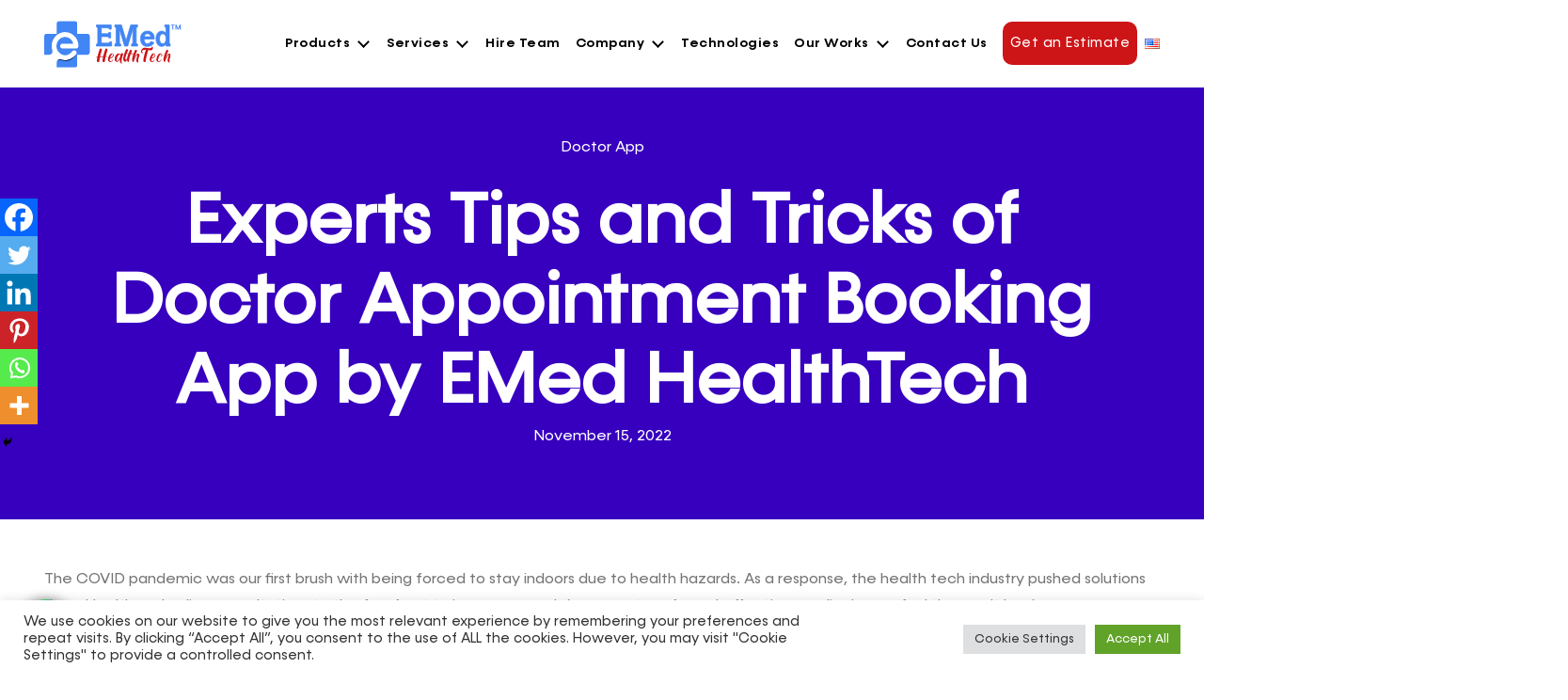

--- FILE ---
content_type: text/html; charset=UTF-8
request_url: https://www.emedhealthtech.com/tips-and-tricks-of-doctor-appointment-booking-app-by-emed-healthtech/
body_size: 50079
content:
<!DOCTYPE html>
<html lang="en-US">

<head>
	
	<meta name="yandex-verification" content="55ae865496bd6e07" />
    <meta charset="UTF-8">
    <meta name="viewport" content="width=device-width, initial-scale=1">
    <meta http-equiv="X-UA-Compatible" content="IE=edge">
    <link rel="icon" href="https://www.emedhealthtech.com/wp-content/themes/eMed/inc/assets/images/eLogo.png" />
    <link rel="profile" href="http://gmpg.org/xfn/11">
    <meta name='robots' content='index, follow, max-image-preview:large, max-snippet:-1, max-video-preview:-1' />
<!-- This site is tracked with the HandL UTM Grabber v3 (3.0.50) - https://www.utmgrabber.com/ --> 

<!-- Google Tag Manager for WordPress by gtm4wp.com -->
<script data-cfasync="false" data-pagespeed-no-defer>
	var gtm4wp_datalayer_name = "dataLayer";
	var dataLayer = dataLayer || [];

	const gtm4wp_scrollerscript_debugmode         = false;
	const gtm4wp_scrollerscript_callbacktime      = 100;
	const gtm4wp_scrollerscript_readerlocation    = 150;
	const gtm4wp_scrollerscript_contentelementid  = "content";
	const gtm4wp_scrollerscript_scannertime       = 60;
</script>
<!-- End Google Tag Manager for WordPress by gtm4wp.com -->
	<!-- This site is optimized with the Yoast SEO plugin v24.4 - https://yoast.com/wordpress/plugins/seo/ -->
	<title>Tips &amp; Tricks of Doctor Appointment Booking App by EMed HealthTech</title>
	<meta name="description" content="EMed HealthTech shares the best tips &amp; tricks for developing a doctor appointment booking app. Contact us for Telemedicine or a doctor app." />
	<link rel="canonical" href="https://www.emedhealthtech.com/tips-and-tricks-of-doctor-appointment-booking-app-by-emed-healthtech/" />
	<meta property="og:locale" content="en_US" />
	<meta property="og:type" content="article" />
	<meta property="og:title" content="Tips &amp; Tricks of Doctor Appointment Booking App by EMed HealthTech" />
	<meta property="og:description" content="EMed HealthTech shares the best tips &amp; tricks for developing a doctor appointment booking app. Contact us for Telemedicine or a doctor app." />
	<meta property="og:url" content="https://www.emedhealthtech.com/tips-and-tricks-of-doctor-appointment-booking-app-by-emed-healthtech/" />
	<meta property="og:site_name" content="EMed" />
	<meta property="article:published_time" content="2022-11-15T10:18:13+00:00" />
	<meta property="article:modified_time" content="2022-12-26T10:39:21+00:00" />
	<meta property="og:image" content="https://www.emedhealthtech.com/wp-content/uploads/2022/11/Experts-Tips-and-Tricks-of-Doctor-Appointment-Booking-App-by-EMed-HealthTech.jpg" />
	<meta property="og:image:width" content="1060" />
	<meta property="og:image:height" content="704" />
	<meta property="og:image:type" content="image/jpeg" />
	<meta name="author" content="site_admin" />
	<meta name="twitter:card" content="summary_large_image" />
	<meta name="twitter:label1" content="Written by" />
	<meta name="twitter:data1" content="site_admin" />
	<meta name="twitter:label2" content="Est. reading time" />
	<meta name="twitter:data2" content="11 minutes" />
	<script type="application/ld+json" class="yoast-schema-graph">{"@context":"https://schema.org","@graph":[{"@type":"WebPage","@id":"https://www.emedhealthtech.com/tips-and-tricks-of-doctor-appointment-booking-app-by-emed-healthtech/","url":"https://www.emedhealthtech.com/tips-and-tricks-of-doctor-appointment-booking-app-by-emed-healthtech/","name":"Tips & Tricks of Doctor Appointment Booking App by EMed HealthTech","isPartOf":{"@id":"https://www.emedhealthtech.com/#website"},"primaryImageOfPage":{"@id":"https://www.emedhealthtech.com/tips-and-tricks-of-doctor-appointment-booking-app-by-emed-healthtech/#primaryimage"},"image":{"@id":"https://www.emedhealthtech.com/tips-and-tricks-of-doctor-appointment-booking-app-by-emed-healthtech/#primaryimage"},"thumbnailUrl":"https://www.emedhealthtech.com/wp-content/uploads/2022/11/Experts-Tips-and-Tricks-of-Doctor-Appointment-Booking-App-by-EMed-HealthTech.jpg","datePublished":"2022-11-15T10:18:13+00:00","dateModified":"2022-12-26T10:39:21+00:00","author":{"@id":"https://www.emedhealthtech.com/#/schema/person/7bc7bccfce7ae5567058c21de2e70684"},"description":"EMed HealthTech shares the best tips & tricks for developing a doctor appointment booking app. Contact us for Telemedicine or a doctor app.","breadcrumb":{"@id":"https://www.emedhealthtech.com/tips-and-tricks-of-doctor-appointment-booking-app-by-emed-healthtech/#breadcrumb"},"inLanguage":"en-US","potentialAction":[{"@type":"ReadAction","target":["https://www.emedhealthtech.com/tips-and-tricks-of-doctor-appointment-booking-app-by-emed-healthtech/"]}]},{"@type":"ImageObject","inLanguage":"en-US","@id":"https://www.emedhealthtech.com/tips-and-tricks-of-doctor-appointment-booking-app-by-emed-healthtech/#primaryimage","url":"https://www.emedhealthtech.com/wp-content/uploads/2022/11/Experts-Tips-and-Tricks-of-Doctor-Appointment-Booking-App-by-EMed-HealthTech.jpg","contentUrl":"https://www.emedhealthtech.com/wp-content/uploads/2022/11/Experts-Tips-and-Tricks-of-Doctor-Appointment-Booking-App-by-EMed-HealthTech.jpg","width":1060,"height":704,"caption":"Experts-Tips-and-Tricks-of-Doctor-Appointment-Booking-App-by-EMed-HealthTech"},{"@type":"BreadcrumbList","@id":"https://www.emedhealthtech.com/tips-and-tricks-of-doctor-appointment-booking-app-by-emed-healthtech/#breadcrumb","itemListElement":[{"@type":"ListItem","position":1,"name":"Home","item":"https://www.emedhealthtech.com/"},{"@type":"ListItem","position":2,"name":"Experts Tips and Tricks of Doctor Appointment Booking App by EMed HealthTech"}]},{"@type":"WebSite","@id":"https://www.emedhealthtech.com/#website","url":"https://www.emedhealthtech.com/","name":"EMed","description":"","potentialAction":[{"@type":"SearchAction","target":{"@type":"EntryPoint","urlTemplate":"https://www.emedhealthtech.com/?s={search_term_string}"},"query-input":{"@type":"PropertyValueSpecification","valueRequired":true,"valueName":"search_term_string"}}],"inLanguage":"en-US"},{"@type":"Person","@id":"https://www.emedhealthtech.com/#/schema/person/7bc7bccfce7ae5567058c21de2e70684","name":"site_admin","image":{"@type":"ImageObject","inLanguage":"en-US","@id":"https://www.emedhealthtech.com/#/schema/person/image/","url":"https://secure.gravatar.com/avatar/27d419abc5a5511207d56c79dd112cd5a3aaac5107dc05ec836d107853b8d1cb?s=96&d=mm&r=g","contentUrl":"https://secure.gravatar.com/avatar/27d419abc5a5511207d56c79dd112cd5a3aaac5107dc05ec836d107853b8d1cb?s=96&d=mm&r=g","caption":"site_admin"},"sameAs":["https://emedhealthtech.wpengine.com"],"url":"https://www.emedhealthtech.com/author/site_admin/"}]}</script>
	<!-- / Yoast SEO plugin. -->


<link rel="alternate" type="application/rss+xml" title="EMed &raquo; Feed" href="https://www.emedhealthtech.com/feed/" />
<link rel="alternate" type="application/rss+xml" title="EMed &raquo; Comments Feed" href="https://www.emedhealthtech.com/comments/feed/" />
<link rel="alternate" title="oEmbed (JSON)" type="application/json+oembed" href="https://www.emedhealthtech.com/wp-json/oembed/1.0/embed?url=https%3A%2F%2Fwww.emedhealthtech.com%2Ftips-and-tricks-of-doctor-appointment-booking-app-by-emed-healthtech%2F" />
<link rel="alternate" title="oEmbed (XML)" type="text/xml+oembed" href="https://www.emedhealthtech.com/wp-json/oembed/1.0/embed?url=https%3A%2F%2Fwww.emedhealthtech.com%2Ftips-and-tricks-of-doctor-appointment-booking-app-by-emed-healthtech%2F&#038;format=xml" />
<style id='wp-img-auto-sizes-contain-inline-css' type='text/css'>
img:is([sizes=auto i],[sizes^="auto," i]){contain-intrinsic-size:3000px 1500px}
/*# sourceURL=wp-img-auto-sizes-contain-inline-css */
</style>
<link rel='stylesheet' id='jquery.prettyphoto-css' href='https://www.emedhealthtech.com/wp-content/plugins/wp-video-lightbox/css/prettyPhoto.css?ver=6.9' type='text/css' media='all' />
<link rel='stylesheet' id='video-lightbox-css' href='https://www.emedhealthtech.com/wp-content/plugins/wp-video-lightbox/wp-video-lightbox.css?ver=6.9' type='text/css' media='all' />
<link rel='stylesheet' id='ht_ctc_main_css-css' href='https://www.emedhealthtech.com/wp-content/plugins/click-to-chat-for-whatsapp/new/inc/assets/css/main.css?ver=4.12' type='text/css' media='all' />
<style id='wp-emoji-styles-inline-css' type='text/css'>

	img.wp-smiley, img.emoji {
		display: inline !important;
		border: none !important;
		box-shadow: none !important;
		height: 1em !important;
		width: 1em !important;
		margin: 0 0.07em !important;
		vertical-align: -0.1em !important;
		background: none !important;
		padding: 0 !important;
	}
/*# sourceURL=wp-emoji-styles-inline-css */
</style>
<style id='wp-block-library-inline-css' type='text/css'>
:root{--wp-block-synced-color:#7a00df;--wp-block-synced-color--rgb:122,0,223;--wp-bound-block-color:var(--wp-block-synced-color);--wp-editor-canvas-background:#ddd;--wp-admin-theme-color:#007cba;--wp-admin-theme-color--rgb:0,124,186;--wp-admin-theme-color-darker-10:#006ba1;--wp-admin-theme-color-darker-10--rgb:0,107,160.5;--wp-admin-theme-color-darker-20:#005a87;--wp-admin-theme-color-darker-20--rgb:0,90,135;--wp-admin-border-width-focus:2px}@media (min-resolution:192dpi){:root{--wp-admin-border-width-focus:1.5px}}.wp-element-button{cursor:pointer}:root .has-very-light-gray-background-color{background-color:#eee}:root .has-very-dark-gray-background-color{background-color:#313131}:root .has-very-light-gray-color{color:#eee}:root .has-very-dark-gray-color{color:#313131}:root .has-vivid-green-cyan-to-vivid-cyan-blue-gradient-background{background:linear-gradient(135deg,#00d084,#0693e3)}:root .has-purple-crush-gradient-background{background:linear-gradient(135deg,#34e2e4,#4721fb 50%,#ab1dfe)}:root .has-hazy-dawn-gradient-background{background:linear-gradient(135deg,#faaca8,#dad0ec)}:root .has-subdued-olive-gradient-background{background:linear-gradient(135deg,#fafae1,#67a671)}:root .has-atomic-cream-gradient-background{background:linear-gradient(135deg,#fdd79a,#004a59)}:root .has-nightshade-gradient-background{background:linear-gradient(135deg,#330968,#31cdcf)}:root .has-midnight-gradient-background{background:linear-gradient(135deg,#020381,#2874fc)}:root{--wp--preset--font-size--normal:16px;--wp--preset--font-size--huge:42px}.has-regular-font-size{font-size:1em}.has-larger-font-size{font-size:2.625em}.has-normal-font-size{font-size:var(--wp--preset--font-size--normal)}.has-huge-font-size{font-size:var(--wp--preset--font-size--huge)}.has-text-align-center{text-align:center}.has-text-align-left{text-align:left}.has-text-align-right{text-align:right}.has-fit-text{white-space:nowrap!important}#end-resizable-editor-section{display:none}.aligncenter{clear:both}.items-justified-left{justify-content:flex-start}.items-justified-center{justify-content:center}.items-justified-right{justify-content:flex-end}.items-justified-space-between{justify-content:space-between}.screen-reader-text{border:0;clip-path:inset(50%);height:1px;margin:-1px;overflow:hidden;padding:0;position:absolute;width:1px;word-wrap:normal!important}.screen-reader-text:focus{background-color:#ddd;clip-path:none;color:#444;display:block;font-size:1em;height:auto;left:5px;line-height:normal;padding:15px 23px 14px;text-decoration:none;top:5px;width:auto;z-index:100000}html :where(.has-border-color){border-style:solid}html :where([style*=border-top-color]){border-top-style:solid}html :where([style*=border-right-color]){border-right-style:solid}html :where([style*=border-bottom-color]){border-bottom-style:solid}html :where([style*=border-left-color]){border-left-style:solid}html :where([style*=border-width]){border-style:solid}html :where([style*=border-top-width]){border-top-style:solid}html :where([style*=border-right-width]){border-right-style:solid}html :where([style*=border-bottom-width]){border-bottom-style:solid}html :where([style*=border-left-width]){border-left-style:solid}html :where(img[class*=wp-image-]){height:auto;max-width:100%}:where(figure){margin:0 0 1em}html :where(.is-position-sticky){--wp-admin--admin-bar--position-offset:var(--wp-admin--admin-bar--height,0px)}@media screen and (max-width:600px){html :where(.is-position-sticky){--wp-admin--admin-bar--position-offset:0px}}

/*# sourceURL=wp-block-library-inline-css */
</style><style id='global-styles-inline-css' type='text/css'>
:root{--wp--preset--aspect-ratio--square: 1;--wp--preset--aspect-ratio--4-3: 4/3;--wp--preset--aspect-ratio--3-4: 3/4;--wp--preset--aspect-ratio--3-2: 3/2;--wp--preset--aspect-ratio--2-3: 2/3;--wp--preset--aspect-ratio--16-9: 16/9;--wp--preset--aspect-ratio--9-16: 9/16;--wp--preset--color--black: #000000;--wp--preset--color--cyan-bluish-gray: #abb8c3;--wp--preset--color--white: #ffffff;--wp--preset--color--pale-pink: #f78da7;--wp--preset--color--vivid-red: #cf2e2e;--wp--preset--color--luminous-vivid-orange: #ff6900;--wp--preset--color--luminous-vivid-amber: #fcb900;--wp--preset--color--light-green-cyan: #7bdcb5;--wp--preset--color--vivid-green-cyan: #00d084;--wp--preset--color--pale-cyan-blue: #8ed1fc;--wp--preset--color--vivid-cyan-blue: #0693e3;--wp--preset--color--vivid-purple: #9b51e0;--wp--preset--gradient--vivid-cyan-blue-to-vivid-purple: linear-gradient(135deg,rgb(6,147,227) 0%,rgb(155,81,224) 100%);--wp--preset--gradient--light-green-cyan-to-vivid-green-cyan: linear-gradient(135deg,rgb(122,220,180) 0%,rgb(0,208,130) 100%);--wp--preset--gradient--luminous-vivid-amber-to-luminous-vivid-orange: linear-gradient(135deg,rgb(252,185,0) 0%,rgb(255,105,0) 100%);--wp--preset--gradient--luminous-vivid-orange-to-vivid-red: linear-gradient(135deg,rgb(255,105,0) 0%,rgb(207,46,46) 100%);--wp--preset--gradient--very-light-gray-to-cyan-bluish-gray: linear-gradient(135deg,rgb(238,238,238) 0%,rgb(169,184,195) 100%);--wp--preset--gradient--cool-to-warm-spectrum: linear-gradient(135deg,rgb(74,234,220) 0%,rgb(151,120,209) 20%,rgb(207,42,186) 40%,rgb(238,44,130) 60%,rgb(251,105,98) 80%,rgb(254,248,76) 100%);--wp--preset--gradient--blush-light-purple: linear-gradient(135deg,rgb(255,206,236) 0%,rgb(152,150,240) 100%);--wp--preset--gradient--blush-bordeaux: linear-gradient(135deg,rgb(254,205,165) 0%,rgb(254,45,45) 50%,rgb(107,0,62) 100%);--wp--preset--gradient--luminous-dusk: linear-gradient(135deg,rgb(255,203,112) 0%,rgb(199,81,192) 50%,rgb(65,88,208) 100%);--wp--preset--gradient--pale-ocean: linear-gradient(135deg,rgb(255,245,203) 0%,rgb(182,227,212) 50%,rgb(51,167,181) 100%);--wp--preset--gradient--electric-grass: linear-gradient(135deg,rgb(202,248,128) 0%,rgb(113,206,126) 100%);--wp--preset--gradient--midnight: linear-gradient(135deg,rgb(2,3,129) 0%,rgb(40,116,252) 100%);--wp--preset--font-size--small: 13px;--wp--preset--font-size--medium: 20px;--wp--preset--font-size--large: 36px;--wp--preset--font-size--x-large: 42px;--wp--preset--spacing--20: 0.44rem;--wp--preset--spacing--30: 0.67rem;--wp--preset--spacing--40: 1rem;--wp--preset--spacing--50: 1.5rem;--wp--preset--spacing--60: 2.25rem;--wp--preset--spacing--70: 3.38rem;--wp--preset--spacing--80: 5.06rem;--wp--preset--shadow--natural: 6px 6px 9px rgba(0, 0, 0, 0.2);--wp--preset--shadow--deep: 12px 12px 50px rgba(0, 0, 0, 0.4);--wp--preset--shadow--sharp: 6px 6px 0px rgba(0, 0, 0, 0.2);--wp--preset--shadow--outlined: 6px 6px 0px -3px rgb(255, 255, 255), 6px 6px rgb(0, 0, 0);--wp--preset--shadow--crisp: 6px 6px 0px rgb(0, 0, 0);}:where(.is-layout-flex){gap: 0.5em;}:where(.is-layout-grid){gap: 0.5em;}body .is-layout-flex{display: flex;}.is-layout-flex{flex-wrap: wrap;align-items: center;}.is-layout-flex > :is(*, div){margin: 0;}body .is-layout-grid{display: grid;}.is-layout-grid > :is(*, div){margin: 0;}:where(.wp-block-columns.is-layout-flex){gap: 2em;}:where(.wp-block-columns.is-layout-grid){gap: 2em;}:where(.wp-block-post-template.is-layout-flex){gap: 1.25em;}:where(.wp-block-post-template.is-layout-grid){gap: 1.25em;}.has-black-color{color: var(--wp--preset--color--black) !important;}.has-cyan-bluish-gray-color{color: var(--wp--preset--color--cyan-bluish-gray) !important;}.has-white-color{color: var(--wp--preset--color--white) !important;}.has-pale-pink-color{color: var(--wp--preset--color--pale-pink) !important;}.has-vivid-red-color{color: var(--wp--preset--color--vivid-red) !important;}.has-luminous-vivid-orange-color{color: var(--wp--preset--color--luminous-vivid-orange) !important;}.has-luminous-vivid-amber-color{color: var(--wp--preset--color--luminous-vivid-amber) !important;}.has-light-green-cyan-color{color: var(--wp--preset--color--light-green-cyan) !important;}.has-vivid-green-cyan-color{color: var(--wp--preset--color--vivid-green-cyan) !important;}.has-pale-cyan-blue-color{color: var(--wp--preset--color--pale-cyan-blue) !important;}.has-vivid-cyan-blue-color{color: var(--wp--preset--color--vivid-cyan-blue) !important;}.has-vivid-purple-color{color: var(--wp--preset--color--vivid-purple) !important;}.has-black-background-color{background-color: var(--wp--preset--color--black) !important;}.has-cyan-bluish-gray-background-color{background-color: var(--wp--preset--color--cyan-bluish-gray) !important;}.has-white-background-color{background-color: var(--wp--preset--color--white) !important;}.has-pale-pink-background-color{background-color: var(--wp--preset--color--pale-pink) !important;}.has-vivid-red-background-color{background-color: var(--wp--preset--color--vivid-red) !important;}.has-luminous-vivid-orange-background-color{background-color: var(--wp--preset--color--luminous-vivid-orange) !important;}.has-luminous-vivid-amber-background-color{background-color: var(--wp--preset--color--luminous-vivid-amber) !important;}.has-light-green-cyan-background-color{background-color: var(--wp--preset--color--light-green-cyan) !important;}.has-vivid-green-cyan-background-color{background-color: var(--wp--preset--color--vivid-green-cyan) !important;}.has-pale-cyan-blue-background-color{background-color: var(--wp--preset--color--pale-cyan-blue) !important;}.has-vivid-cyan-blue-background-color{background-color: var(--wp--preset--color--vivid-cyan-blue) !important;}.has-vivid-purple-background-color{background-color: var(--wp--preset--color--vivid-purple) !important;}.has-black-border-color{border-color: var(--wp--preset--color--black) !important;}.has-cyan-bluish-gray-border-color{border-color: var(--wp--preset--color--cyan-bluish-gray) !important;}.has-white-border-color{border-color: var(--wp--preset--color--white) !important;}.has-pale-pink-border-color{border-color: var(--wp--preset--color--pale-pink) !important;}.has-vivid-red-border-color{border-color: var(--wp--preset--color--vivid-red) !important;}.has-luminous-vivid-orange-border-color{border-color: var(--wp--preset--color--luminous-vivid-orange) !important;}.has-luminous-vivid-amber-border-color{border-color: var(--wp--preset--color--luminous-vivid-amber) !important;}.has-light-green-cyan-border-color{border-color: var(--wp--preset--color--light-green-cyan) !important;}.has-vivid-green-cyan-border-color{border-color: var(--wp--preset--color--vivid-green-cyan) !important;}.has-pale-cyan-blue-border-color{border-color: var(--wp--preset--color--pale-cyan-blue) !important;}.has-vivid-cyan-blue-border-color{border-color: var(--wp--preset--color--vivid-cyan-blue) !important;}.has-vivid-purple-border-color{border-color: var(--wp--preset--color--vivid-purple) !important;}.has-vivid-cyan-blue-to-vivid-purple-gradient-background{background: var(--wp--preset--gradient--vivid-cyan-blue-to-vivid-purple) !important;}.has-light-green-cyan-to-vivid-green-cyan-gradient-background{background: var(--wp--preset--gradient--light-green-cyan-to-vivid-green-cyan) !important;}.has-luminous-vivid-amber-to-luminous-vivid-orange-gradient-background{background: var(--wp--preset--gradient--luminous-vivid-amber-to-luminous-vivid-orange) !important;}.has-luminous-vivid-orange-to-vivid-red-gradient-background{background: var(--wp--preset--gradient--luminous-vivid-orange-to-vivid-red) !important;}.has-very-light-gray-to-cyan-bluish-gray-gradient-background{background: var(--wp--preset--gradient--very-light-gray-to-cyan-bluish-gray) !important;}.has-cool-to-warm-spectrum-gradient-background{background: var(--wp--preset--gradient--cool-to-warm-spectrum) !important;}.has-blush-light-purple-gradient-background{background: var(--wp--preset--gradient--blush-light-purple) !important;}.has-blush-bordeaux-gradient-background{background: var(--wp--preset--gradient--blush-bordeaux) !important;}.has-luminous-dusk-gradient-background{background: var(--wp--preset--gradient--luminous-dusk) !important;}.has-pale-ocean-gradient-background{background: var(--wp--preset--gradient--pale-ocean) !important;}.has-electric-grass-gradient-background{background: var(--wp--preset--gradient--electric-grass) !important;}.has-midnight-gradient-background{background: var(--wp--preset--gradient--midnight) !important;}.has-small-font-size{font-size: var(--wp--preset--font-size--small) !important;}.has-medium-font-size{font-size: var(--wp--preset--font-size--medium) !important;}.has-large-font-size{font-size: var(--wp--preset--font-size--large) !important;}.has-x-large-font-size{font-size: var(--wp--preset--font-size--x-large) !important;}
/*# sourceURL=global-styles-inline-css */
</style>

<style id='classic-theme-styles-inline-css' type='text/css'>
/*! This file is auto-generated */
.wp-block-button__link{color:#fff;background-color:#32373c;border-radius:9999px;box-shadow:none;text-decoration:none;padding:calc(.667em + 2px) calc(1.333em + 2px);font-size:1.125em}.wp-block-file__button{background:#32373c;color:#fff;text-decoration:none}
/*# sourceURL=/wp-includes/css/classic-themes.min.css */
</style>
<link rel='stylesheet' id='ub-extension-style-css-css' href='https://www.emedhealthtech.com/wp-content/plugins/ultimate-blocks/src/extensions/style.css?ver=6.9' type='text/css' media='all' />
<link rel='stylesheet' id='contact-form-7-css' href='https://www.emedhealthtech.com/wp-content/plugins/contact-form-7/includes/css/styles.css?ver=6.0' type='text/css' media='all' />
<link rel='stylesheet' id='cookie-law-info-css' href='https://www.emedhealthtech.com/wp-content/plugins/cookie-law-info/legacy/public/css/cookie-law-info-public.css?ver=3.2.7' type='text/css' media='all' />
<link rel='stylesheet' id='cookie-law-info-gdpr-css' href='https://www.emedhealthtech.com/wp-content/plugins/cookie-law-info/legacy/public/css/cookie-law-info-gdpr.css?ver=3.2.7' type='text/css' media='all' />
<link rel='stylesheet' id='nbcpf-intlTelInput-style-css' href='https://www.emedhealthtech.com/wp-content/plugins/country-phone-field-contact-form-7/assets/css/intlTelInput.min.css?ver=6.9' type='text/css' media='all' />
<link rel='stylesheet' id='nbcpf-countryFlag-style-css' href='https://www.emedhealthtech.com/wp-content/plugins/country-phone-field-contact-form-7/assets/css/countrySelect.min.css?ver=6.9' type='text/css' media='all' />
<link rel='stylesheet' id='image-hover-effects-css-css' href='https://www.emedhealthtech.com/wp-content/plugins/mega-addons-for-visual-composer/css/ihover.css?ver=6.9' type='text/css' media='all' />
<link rel='stylesheet' id='style-css-css' href='https://www.emedhealthtech.com/wp-content/plugins/mega-addons-for-visual-composer/css/style.css?ver=6.9' type='text/css' media='all' />
<link rel='stylesheet' id='font-awesome-latest-css' href='https://www.emedhealthtech.com/wp-content/plugins/mega-addons-for-visual-composer/css/font-awesome/css/all.css?ver=6.9' type='text/css' media='all' />
<link rel='stylesheet' id='wpos-slick-style-css' href='https://www.emedhealthtech.com/wp-content/plugins/wp-logo-showcase-responsive-slider-slider/assets/css/slick.css?ver=3.8.2' type='text/css' media='all' />
<link rel='stylesheet' id='wpls-public-style-css' href='https://www.emedhealthtech.com/wp-content/plugins/wp-logo-showcase-responsive-slider-slider/assets/css/wpls-public.css?ver=3.8.2' type='text/css' media='all' />
<link rel='stylesheet' id='ez-toc-css' href='https://www.emedhealthtech.com/wp-content/plugins/easy-table-of-contents/assets/css/screen.min.css?ver=2.0.69.1' type='text/css' media='all' />
<style id='ez-toc-inline-css' type='text/css'>
div#ez-toc-container .ez-toc-title {font-size: 120%;}div#ez-toc-container .ez-toc-title {font-weight: 500;}div#ez-toc-container ul li {font-size: 95%;}div#ez-toc-container ul li {font-weight: 500;}div#ez-toc-container nav ul ul li {font-size: 90%;}
.ez-toc-container-direction {direction: ltr;}.ez-toc-counter ul{counter-reset: item ;}.ez-toc-counter nav ul li a::before {content: counters(item, '.', decimal) '. ';display: inline-block;counter-increment: item;flex-grow: 0;flex-shrink: 0;margin-right: .2em; float: left; }.ez-toc-widget-direction {direction: ltr;}.ez-toc-widget-container ul{counter-reset: item ;}.ez-toc-widget-container nav ul li a::before {content: counters(item, '.', decimal) '. ';display: inline-block;counter-increment: item;flex-grow: 0;flex-shrink: 0;margin-right: .2em; float: left; }
/*# sourceURL=ez-toc-inline-css */
</style>
<link rel='stylesheet' id='eMed-bootstrap-css-css' href='https://www.emedhealthtech.com/wp-content/themes/eMed/inc/assets/css/bootstrap.min.css?ver=6.9' type='text/css' media='all' />
<link rel='stylesheet' id='eMed-fontawesome-cdn-css' href='https://www.emedhealthtech.com/wp-content/themes/eMed/inc/assets/css/fontawesome.min.css?ver=6.9' type='text/css' media='all' />
<link rel='stylesheet' id='eMed-style-css' href='https://www.emedhealthtech.com/wp-content/themes/eMed/style.css?ver=210126033612' type='text/css' media='all' />
<link rel='stylesheet' id='slick-style-css' href='https://www.emedhealthtech.com/wp-content/themes/eMed/inc/assets/css/slick.css?ver=6.9' type='text/css' media='all' />
<link rel='stylesheet' id='slick-min-style-css' href='https://www.emedhealthtech.com/wp-content/themes/eMed/inc/assets/css/slick-theme.min.css?ver=6.9' type='text/css' media='all' />
<link rel='stylesheet' id='eMed-style-alpesh-css' href='https://www.emedhealthtech.com/wp-content/themes/eMed/inc/assets/css/eMed.css?ver=210126033612' type='text/css' media='all' />
<link rel='stylesheet' id='heateor_sss_frontend_css-css' href='https://www.emedhealthtech.com/wp-content/plugins/sassy-social-share/public/css/sassy-social-share-public.css?ver=3.3.69' type='text/css' media='all' />
<style id='heateor_sss_frontend_css-inline-css' type='text/css'>
.heateor_sss_button_instagram span.heateor_sss_svg,a.heateor_sss_instagram span.heateor_sss_svg{background:radial-gradient(circle at 30% 107%,#fdf497 0,#fdf497 5%,#fd5949 45%,#d6249f 60%,#285aeb 90%)}.heateor_sss_horizontal_sharing .heateor_sss_svg,.heateor_sss_standard_follow_icons_container .heateor_sss_svg{color:#fff;border-width:0px;border-style:solid;border-color:transparent}.heateor_sss_horizontal_sharing .heateorSssTCBackground{color:#666}.heateor_sss_horizontal_sharing span.heateor_sss_svg:hover,.heateor_sss_standard_follow_icons_container span.heateor_sss_svg:hover{border-color:transparent;}.heateor_sss_vertical_sharing span.heateor_sss_svg,.heateor_sss_floating_follow_icons_container span.heateor_sss_svg{color:#fff;border-width:0px;border-style:solid;border-color:transparent;}.heateor_sss_vertical_sharing .heateorSssTCBackground{color:#666;}.heateor_sss_vertical_sharing span.heateor_sss_svg:hover,.heateor_sss_floating_follow_icons_container span.heateor_sss_svg:hover{border-color:transparent;}@media screen and (max-width:783px) {.heateor_sss_vertical_sharing{display:none!important}}div.heateor_sss_mobile_footer{display:none;}@media screen and (max-width:783px){div.heateor_sss_bottom_sharing .heateorSssTCBackground{background-color:white}div.heateor_sss_bottom_sharing{width:100%!important;left:0!important;}div.heateor_sss_bottom_sharing a{width:16.666666666667% !important;}div.heateor_sss_bottom_sharing .heateor_sss_svg{width: 100% !important;}div.heateor_sss_bottom_sharing div.heateorSssTotalShareCount{font-size:1em!important;line-height:28px!important}div.heateor_sss_bottom_sharing div.heateorSssTotalShareText{font-size:.7em!important;line-height:0px!important}div.heateor_sss_mobile_footer{display:block;height:40px;}.heateor_sss_bottom_sharing{padding:0!important;display:block!important;width:auto!important;bottom:-2px!important;top: auto!important;}.heateor_sss_bottom_sharing .heateor_sss_square_count{line-height:inherit;}.heateor_sss_bottom_sharing .heateorSssSharingArrow{display:none;}.heateor_sss_bottom_sharing .heateorSssTCBackground{margin-right:1.1em!important}}
/*# sourceURL=heateor_sss_frontend_css-inline-css */
</style>
<script type="text/javascript" src="https://www.emedhealthtech.com/wp-includes/js/jquery/jquery.min.js?ver=3.7.1" id="jquery-core-js"></script>
<script type="text/javascript" src="https://www.emedhealthtech.com/wp-includes/js/jquery/jquery-migrate.min.js?ver=3.4.1" id="jquery-migrate-js"></script>
<script type="text/javascript" src="https://www.emedhealthtech.com/wp-content/plugins/wp-video-lightbox/js/jquery.prettyPhoto.js?ver=3.1.6" id="jquery.prettyphoto-js"></script>
<script type="text/javascript" id="video-lightbox-js-extra">
/* <![CDATA[ */
var vlpp_vars = {"prettyPhoto_rel":"wp-video-lightbox","animation_speed":"fast","slideshow":"5000","autoplay_slideshow":"false","opacity":"0.80","show_title":"true","allow_resize":"true","allow_expand":"true","default_width":"640","default_height":"480","counter_separator_label":"/","theme":"pp_default","horizontal_padding":"20","hideflash":"false","wmode":"opaque","autoplay":"true","modal":"false","deeplinking":"false","overlay_gallery":"true","overlay_gallery_max":"30","keyboard_shortcuts":"true","ie6_fallback":"true"};
//# sourceURL=video-lightbox-js-extra
/* ]]> */
</script>
<script type="text/javascript" src="https://www.emedhealthtech.com/wp-content/plugins/wp-video-lightbox/js/video-lightbox.js?ver=3.1.6" id="video-lightbox-js"></script>
<script type="text/javascript" id="cookie-law-info-js-extra">
/* <![CDATA[ */
var Cli_Data = {"nn_cookie_ids":[],"cookielist":[],"non_necessary_cookies":[],"ccpaEnabled":"","ccpaRegionBased":"","ccpaBarEnabled":"","strictlyEnabled":["necessary","obligatoire"],"ccpaType":"gdpr","js_blocking":"1","custom_integration":"","triggerDomRefresh":"","secure_cookies":""};
var cli_cookiebar_settings = {"animate_speed_hide":"500","animate_speed_show":"500","background":"#FFF","border":"#b1a6a6c2","border_on":"","button_1_button_colour":"#61a229","button_1_button_hover":"#4e8221","button_1_link_colour":"#fff","button_1_as_button":"1","button_1_new_win":"","button_2_button_colour":"#333","button_2_button_hover":"#292929","button_2_link_colour":"#444","button_2_as_button":"","button_2_hidebar":"","button_3_button_colour":"#dedfe0","button_3_button_hover":"#b2b2b3","button_3_link_colour":"#333333","button_3_as_button":"1","button_3_new_win":"","button_4_button_colour":"#dedfe0","button_4_button_hover":"#b2b2b3","button_4_link_colour":"#333333","button_4_as_button":"1","button_7_button_colour":"#61a229","button_7_button_hover":"#4e8221","button_7_link_colour":"#fff","button_7_as_button":"1","button_7_new_win":"","font_family":"inherit","header_fix":"","notify_animate_hide":"1","notify_animate_show":"","notify_div_id":"#cookie-law-info-bar","notify_position_horizontal":"right","notify_position_vertical":"bottom","scroll_close":"","scroll_close_reload":"","accept_close_reload":"","reject_close_reload":"","showagain_tab":"","showagain_background":"#fff","showagain_border":"#000","showagain_div_id":"#cookie-law-info-again","showagain_x_position":"100px","text":"#333333","show_once_yn":"","show_once":"10000","logging_on":"","as_popup":"","popup_overlay":"1","bar_heading_text":"","cookie_bar_as":"banner","popup_showagain_position":"bottom-right","widget_position":"left"};
var log_object = {"ajax_url":"https://www.emedhealthtech.com/wp-admin/admin-ajax.php"};
//# sourceURL=cookie-law-info-js-extra
/* ]]> */
</script>
<script type="text/javascript" src="https://www.emedhealthtech.com/wp-content/plugins/cookie-law-info/legacy/public/js/cookie-law-info-public.js?ver=3.2.7" id="cookie-law-info-js"></script>
<script type="text/javascript" src="https://www.emedhealthtech.com/wp-content/plugins/handl-utm-grabber-v3/js/js.cookie.js?ver=6.9" id="js.cookie-js"></script>
<script type="text/javascript" id="handl-utm-grabber-js-extra">
/* <![CDATA[ */
var handl_utm = [];
var handl_utm_all_params = ["utm_source","utm_medium","utm_term","utm_content","utm_campaign","fbclid","msclkid","gclid","handl_original_ref","handl_landing_page","handl_ip","handl_ref","handl_url","email","username","gaclientid","organic_source","organic_source_str","user_agent"];
var handl_utm_cookie_duration = ["30","1"];
var handl_utm_append_params = ["utm_source","utm_medium","utm_term","utm_content","utm_campaign","gclid"];
var handl_utm_predefined = [];
//# sourceURL=handl-utm-grabber-js-extra
/* ]]> */
</script>
<script type="text/javascript" src="https://www.emedhealthtech.com/wp-content/plugins/handl-utm-grabber-v3/js/handl-utm-grabber.js?ver=6.9" id="handl-utm-grabber-js"></script>
<script type="text/javascript" src="https://www.emedhealthtech.com/wp-content/plugins/duracelltomi-google-tag-manager/dist/js/analytics-talk-content-tracking.js?ver=1.20.2" id="gtm4wp-scroll-tracking-js"></script>
<link rel="https://api.w.org/" href="https://www.emedhealthtech.com/wp-json/" /><link rel="alternate" title="JSON" type="application/json" href="https://www.emedhealthtech.com/wp-json/wp/v2/posts/8075" /><link rel="EditURI" type="application/rsd+xml" title="RSD" href="https://www.emedhealthtech.com/xmlrpc.php?rsd" />
<meta name="generator" content="WordPress 6.9" />
<link rel='shortlink' href='https://www.emedhealthtech.com/?p=8075' />

	<style></style>

	<!-- HFCM by 99 Robots - Snippet # 1: GTM -->
<!-- Google Tag Manager -->
<script>(function(w,d,s,l,i){w[l]=w[l]||[];w[l].push({'gtm.start':
new Date().getTime(),event:'gtm.js'});var f=d.getElementsByTagName(s)[0],
j=d.createElement(s),dl=l!='dataLayer'?'&l='+l:'';j.async=true;j.src=
'https://www.googletagmanager.com/gtm.js?id='+i+dl;f.parentNode.insertBefore(j,f);
})(window,document,'script','dataLayer','GTM-W2L4F2W');</script>
<!-- End Google Tag Manager -->
<!-- /end HFCM by 99 Robots -->
<script>
            WP_VIDEO_LIGHTBOX_VERSION="1.9.11";
            WP_VID_LIGHTBOX_URL="https://www.emedhealthtech.com/wp-content/plugins/wp-video-lightbox";
                        function wpvl_paramReplace(name, string, value) {
                // Find the param with regex
                // Grab the first character in the returned string (should be ? or &)
                // Replace our href string with our new value, passing on the name and delimeter

                var re = new RegExp("[\?&]" + name + "=([^&#]*)");
                var matches = re.exec(string);
                var newString;

                if (matches === null) {
                    // if there are no params, append the parameter
                    newString = string + '?' + name + '=' + value;
                } else {
                    var delimeter = matches[0].charAt(0);
                    newString = string.replace(re, delimeter + name + "=" + value);
                }
                return newString;
            }
            </script>
<!-- Google Tag Manager for WordPress by gtm4wp.com -->
<!-- GTM Container placement set to off -->
<script data-cfasync="false" data-pagespeed-no-defer type="text/javascript">
	var dataLayer_content = {"pagePostType":"post","pagePostType2":"single-post","pageCategory":["doctor-app","healthcare","healthcare-app","telemedicine"],"pageAttributes":["doctor-app","doctor-appointment-booking-app","doctor-consultation-app","online-doctor-consultation","telehealth","telemedicine","telemedicine-app","telemedicine-app-developer","telemedicine-app-development","telemedicine-application"],"pagePostAuthor":"site_admin"};
	dataLayer.push( dataLayer_content );
</script>
<script>
	console.warn && console.warn("[GTM4WP] Google Tag Manager container code placement set to OFF !!!");
	console.warn && console.warn("[GTM4WP] Data layer codes are active but GTM container must be loaded using custom coding !!!");
</script>
<!-- End Google Tag Manager for WordPress by gtm4wp.com --><link rel="pingback" href="https://www.emedhealthtech.com/xmlrpc.php">    <style type="text/css">
        #page-sub-header { background: #fff; }
    </style>
    <meta name="generator" content="Powered by WPBakery Page Builder - drag and drop page builder for WordPress."/>
<meta name="generator" content="Powered by Slider Revolution 6.5.23 - responsive, Mobile-Friendly Slider Plugin for WordPress with comfortable drag and drop interface." />
<script>function setREVStartSize(e){
			//window.requestAnimationFrame(function() {
				window.RSIW = window.RSIW===undefined ? window.innerWidth : window.RSIW;
				window.RSIH = window.RSIH===undefined ? window.innerHeight : window.RSIH;
				try {
					var pw = document.getElementById(e.c).parentNode.offsetWidth,
						newh;
					pw = pw===0 || isNaN(pw) || (e.l=="fullwidth" || e.layout=="fullwidth") ? window.RSIW : pw;
					e.tabw = e.tabw===undefined ? 0 : parseInt(e.tabw);
					e.thumbw = e.thumbw===undefined ? 0 : parseInt(e.thumbw);
					e.tabh = e.tabh===undefined ? 0 : parseInt(e.tabh);
					e.thumbh = e.thumbh===undefined ? 0 : parseInt(e.thumbh);
					e.tabhide = e.tabhide===undefined ? 0 : parseInt(e.tabhide);
					e.thumbhide = e.thumbhide===undefined ? 0 : parseInt(e.thumbhide);
					e.mh = e.mh===undefined || e.mh=="" || e.mh==="auto" ? 0 : parseInt(e.mh,0);
					if(e.layout==="fullscreen" || e.l==="fullscreen")
						newh = Math.max(e.mh,window.RSIH);
					else{
						e.gw = Array.isArray(e.gw) ? e.gw : [e.gw];
						for (var i in e.rl) if (e.gw[i]===undefined || e.gw[i]===0) e.gw[i] = e.gw[i-1];
						e.gh = e.el===undefined || e.el==="" || (Array.isArray(e.el) && e.el.length==0)? e.gh : e.el;
						e.gh = Array.isArray(e.gh) ? e.gh : [e.gh];
						for (var i in e.rl) if (e.gh[i]===undefined || e.gh[i]===0) e.gh[i] = e.gh[i-1];
											
						var nl = new Array(e.rl.length),
							ix = 0,
							sl;
						e.tabw = e.tabhide>=pw ? 0 : e.tabw;
						e.thumbw = e.thumbhide>=pw ? 0 : e.thumbw;
						e.tabh = e.tabhide>=pw ? 0 : e.tabh;
						e.thumbh = e.thumbhide>=pw ? 0 : e.thumbh;
						for (var i in e.rl) nl[i] = e.rl[i]<window.RSIW ? 0 : e.rl[i];
						sl = nl[0];
						for (var i in nl) if (sl>nl[i] && nl[i]>0) { sl = nl[i]; ix=i;}
						var m = pw>(e.gw[ix]+e.tabw+e.thumbw) ? 1 : (pw-(e.tabw+e.thumbw)) / (e.gw[ix]);
						newh =  (e.gh[ix] * m) + (e.tabh + e.thumbh);
					}
					var el = document.getElementById(e.c);
					if (el!==null && el) el.style.height = newh+"px";
					el = document.getElementById(e.c+"_wrapper");
					if (el!==null && el) {
						el.style.height = newh+"px";
						el.style.display = "block";
					}
				} catch(e){
					console.log("Failure at Presize of Slider:" + e)
				}
			//});
		  };</script>
		<style type="text/css" id="wp-custom-css">
			.mega-info-desc .listofdata_set p{
	margin-bottom: 0.3em;
	line-height: 30px;
}
	.listofdata_set
.mega-info-desc h1, h2, h3, h4, h5, h6 {
	margin-bottom: 0.5em;
}

.ourprocesstext_set h2::after{
	width: 80px;
}

.vc_info_box_shadow {
	box-shadow: 0px 22px 152px rgb(0 0 0 / 10%); !important
}

.menu-badge {
font-size: 11px;
margin-left: 4px;
position: relative;
top: -10px;
margin-bottom: 13px;
color: #ffffff;
background-color: #FF0000;
padding: 3px 4px;
border-radius: 3px;
}
.badge-bounce {
animation: bouncing .8s cubic-bezier(0.1,0.05,0.05,1) 0s infinite alternate both;
}

@keyframes bouncing{
	0%{top:-6px}
	100%{top:-10px}
}
.country-select{
	    display: none;
}		</style>
		<noscript><style> .wpb_animate_when_almost_visible { opacity: 1; }</style></noscript>	<!-- Google tag (gtag.js) -->
<script async src="https://www.googletagmanager.com/gtag/js?id=G-XWFHFYY447"></script>
<script>
  window.dataLayer = window.dataLayer || [];
  function gtag(){dataLayer.push(arguments);}
  gtag('js', new Date());

  gtag('config', 'G-XWFHFYY447');
</script>
	<!-- Global site tag (gtag.js) - Google Ads: 310501580 -->
<script async src="https://www.googletagmanager.com/gtag/js?id=AW-310501580"></script>
<script>
  window.dataLayer = window.dataLayer || [];
  function gtag(){dataLayer.push(arguments);}
  gtag('js', new Date());

  gtag('config', 'AW-310501580');
</script>
		
<script>
window.addEventListener('load',function(){ 
  if(window.location.pathname.match('/thank-you/')){ 
		gtag('event', 'conversion', {'send_to': 'AW-310501580/uZ0oCMrgv_MCEMzBh5QB'});
  }
}) 
	
</script>
	
<!-- Hotjar Tracking Code for https://www.emedhealthtech.com/ -->
<script>
    (function(h,o,t,j,a,r){
        h.hj=h.hj||function(){(h.hj.q=h.hj.q||[]).push(arguments)};
        h._hjSettings={hjid:3030257,hjsv:6};
        a=o.getElementsByTagName('head')[0];
        r=o.createElement('script');r.async=1;
        r.src=t+h._hjSettings.hjid+j+h._hjSettings.hjsv;
        a.appendChild(r);
    })(window,document,'https://static.hotjar.com/c/hotjar-','.js?sv=');
</script>
	
	<script type="text/javascript">
_linkedin_partner_id = "3957441";
window._linkedin_data_partner_ids = window._linkedin_data_partner_ids || [];
window._linkedin_data_partner_ids.push(_linkedin_partner_id);
</script><script type="text/javascript">
(function(l) {
if (!l){window.lintrk = function(a,b){window.lintrk.q.push([a,b])};
window.lintrk.q=[]}
var s = document.getElementsByTagName("script")[0];
var b = document.createElement("script");
b.type = "text/javascript";b.async = true;
b.src = "https://snap.licdn.com/li.lms-analytics/insight.min.js";
s.parentNode.insertBefore(b, s);})(window.lintrk);
</script>
<noscript>
<img height="1" width="1" style="display:none;" alt="" src="https://px.ads.linkedin.com/collect/?pid=3957441&fmt=gif" />
</noscript>
<link rel='stylesheet' id='cookie-law-info-table-css' href='https://www.emedhealthtech.com/wp-content/plugins/cookie-law-info/legacy/public/css/cookie-law-info-table.css?ver=3.2.7' type='text/css' media='all' />
<link rel='stylesheet' id='rs-plugin-settings-css' href='https://www.emedhealthtech.com/wp-content/plugins/revslider/public/assets/css/rs6.css?ver=6.5.23' type='text/css' media='all' />
<style id='rs-plugin-settings-inline-css' type='text/css'>
#rs-demo-id {}
/*# sourceURL=rs-plugin-settings-inline-css */
</style>
</head>

<body class="wp-singular post-template-default single single-post postid-8075 single-format-standard wp-theme-eMed utm-out group-blog wpb-js-composer js-comp-ver-6.9.0 vc_responsive">

    
    <div id="page" class="site">

                    <header id="masthead" class="site-header navbar-static-top navbar-light" role="banner">
                <div class="container">
                    <nav class="navbar navbar-expand-xl p-0">
                        <div class="navbar-brand site_logo">
                                                            <a href="https://www.emedhealthtech.com/">
                                    <img src="https://www.emedhealthtech.com/wp-content/uploads/2021/08/Frame-8.svg" alt="EMed">
                                </a>
                            
                        </div>
                        <div class="mobile-btn">
                            <a title="Get an estimation" href="#" class="btn-get request_quote_btn">Get an estimation</a>
                            <button class="navbar-toggler" type="button" data-toggle="collapse" data-target="#main-nav" aria-controls="" aria-expanded="false" aria-label="Toggle navigation">
                                <span class="navbar-toggler-icon"></span>
                            </button>
                        </div>

                        <div id="main-nav" class="navbar-collapse justify-content-end">
                            <div class="mobile-menu">
                                <div class="navbar-brand">
                                    <a href="https://www.emedhealthtech.com/">
                                        <img src="https://emedhealthtech.wpengine.com/wp-content/uploads/2021/04/mobile-logo.png" alt="EMed">
                                    </a>
                                </div>
                                <button class="navbar-toggler" type="button" data-target="#main-nav" aria-controls="" aria-expanded="false" aria-label="Toggle navigation">
                                    <a class="close-icon pull-right" href="javascript:void(0);"></a>
                                </button>

                            </div>
                            <ul id="menu-top-header-menu" class="navbar-nav"><li itemscope="itemscope" itemtype="https://www.schema.org/SiteNavigationElement" id="menu-item-10" class="menu-item menu-item-type-custom menu-item-object-custom menu-item-has-children dropdown menu-item-10 nav-item"><a title="Products" href="#" data-toggle="dropdown" aria-haspopup="true" aria-expanded="false" class="dropdown-toggle nav-link" id="menu-item-dropdown-10">Products</a>
<ul class="dropdown-menu" aria-labelledby="menu-item-dropdown-10" role="menu">
	<li itemscope="itemscope" itemtype="https://www.schema.org/SiteNavigationElement" id="menu-item-585" class="menu-item menu-item-type-post_type menu-item-object-products menu-item-585 nav-item"><a title="Online Pharmacy" href="https://www.emedhealthtech.com/products/online-pharmacy/" class="dropdown-item">Online Pharmacy</a></li>
	<li itemscope="itemscope" itemtype="https://www.schema.org/SiteNavigationElement" id="menu-item-581" class="menu-item menu-item-type-post_type menu-item-object-products menu-item-581 nav-item"><a title="Telemedicine" href="https://www.emedhealthtech.com/products/telemedicine-app-development/" class="dropdown-item">Telemedicine</a></li>
	<li itemscope="itemscope" itemtype="https://www.schema.org/SiteNavigationElement" id="menu-item-584" class="menu-item menu-item-type-post_type menu-item-object-products menu-item-584 nav-item"><a title="Diagnostic Center" href="https://www.emedhealthtech.com/products/diagnostic-center/" class="dropdown-item">Diagnostic Center</a></li>
	<li itemscope="itemscope" itemtype="https://www.schema.org/SiteNavigationElement" id="menu-item-3581" class="menu-item menu-item-type-post_type menu-item-object-products menu-item-3581 nav-item"><a title="Integrated Healthcare" href="https://www.emedhealthtech.com/products/integrated-healthcare-solutions/" class="dropdown-item">Integrated Healthcare</a></li>
	<li itemscope="itemscope" itemtype="https://www.schema.org/SiteNavigationElement" id="menu-item-5921" class="menu-item menu-item-type-post_type menu-item-object-products menu-item-5921 nav-item"><a title="Doctor App" href="https://www.emedhealthtech.com/products/doctor-app/" class="dropdown-item">Doctor App</a></li>
	<li itemscope="itemscope" itemtype="https://www.schema.org/SiteNavigationElement" id="menu-item-5922" class="menu-item menu-item-type-post_type menu-item-object-products menu-item-5922 nav-item"><a title="Medicine Delivery App" href="https://www.emedhealthtech.com/products/medicine-delivery-app-development/" class="dropdown-item">Medicine Delivery App</a></li>
	<li itemscope="itemscope" itemtype="https://www.schema.org/SiteNavigationElement" id="menu-item-15513" class="menu-item menu-item-type-post_type menu-item-object-page menu-item-15513 nav-item"><a title="Remote Patient Monitoring" href="https://www.emedhealthtech.com/custom-remote-patient-monitoring-software/" class="dropdown-item">Remote Patient Monitoring</a></li>
	<li itemscope="itemscope" itemtype="https://www.schema.org/SiteNavigationElement" id="menu-item-17198" class="menu-item menu-item-type-post_type menu-item-object-products menu-item-17198 nav-item"><a title="Patient Token System" href="https://www.emedhealthtech.com/products/patient-token-system/" class="dropdown-item">Patient Token System</a></li>
	<li itemscope="itemscope" itemtype="https://www.schema.org/SiteNavigationElement" id="menu-item-18952" class="menu-item menu-item-type-post_type menu-item-object-products menu-item-18952 nav-item"><a title="ERP" href="https://www.emedhealthtech.com/products/erp/" class="dropdown-item">ERP</a></li>
	<li itemscope="itemscope" itemtype="https://www.schema.org/SiteNavigationElement" id="menu-item-18953" class="menu-item menu-item-type-post_type menu-item-object-products menu-item-18953 nav-item"><a title="MR App" href="https://www.emedhealthtech.com/products/mr-app/" class="dropdown-item">MR App</a></li>
</ul>
</li>
<li itemscope="itemscope" itemtype="https://www.schema.org/SiteNavigationElement" id="menu-item-866" class="menu-item menu-item-type-post_type menu-item-object-page menu-item-has-children dropdown menu-item-866 nav-item"><a title="Services" href="#" data-toggle="dropdown" aria-haspopup="true" aria-expanded="false" class="dropdown-toggle nav-link" id="menu-item-dropdown-866">Services</a>
<ul class="dropdown-menu" aria-labelledby="menu-item-dropdown-866" role="menu">
	<li itemscope="itemscope" itemtype="https://www.schema.org/SiteNavigationElement" id="menu-item-1517" class="menu-item menu-item-type-post_type menu-item-object-services menu-item-1517 nav-item"><a title="Healthcare Digital Marketing" href="https://www.emedhealthtech.com/services/digital-marketing-services-for-healthcare/" class="dropdown-item">Healthcare Digital Marketing</a></li>
	<li itemscope="itemscope" itemtype="https://www.schema.org/SiteNavigationElement" id="menu-item-5148" class="menu-item menu-item-type-post_type menu-item-object-services menu-item-5148 nav-item"><a title="Custom Healthcare App Development" href="https://www.emedhealthtech.com/services/custom-healthcare-app-development/" class="dropdown-item">Custom Healthcare App Development</a></li>
	<li itemscope="itemscope" itemtype="https://www.schema.org/SiteNavigationElement" id="menu-item-5149" class="menu-item menu-item-type-post_type menu-item-object-services menu-item-5149 nav-item"><a title="Custom Healthcare Software Development" href="https://www.emedhealthtech.com/services/custom-healthcare-software-development/" class="dropdown-item">Custom Healthcare Software Development</a></li>
	<li itemscope="itemscope" itemtype="https://www.schema.org/SiteNavigationElement" id="menu-item-1519" class="menu-item menu-item-type-post_type menu-item-object-services menu-item-1519 nav-item"><a title="Healthcare Data Analytics Services" href="https://www.emedhealthtech.com/services/healthcare-analytics/" class="dropdown-item">Healthcare Data Analytics Services</a></li>
	<li itemscope="itemscope" itemtype="https://www.schema.org/SiteNavigationElement" id="menu-item-9091" class="menu-item menu-item-type-post_type menu-item-object-page menu-item-9091 nav-item"><a title="Hospital Management System" href="https://www.emedhealthtech.com/hospital-management-system/" class="dropdown-item">Hospital Management System</a></li>
	<li itemscope="itemscope" itemtype="https://www.schema.org/SiteNavigationElement" id="menu-item-9128" class="menu-item menu-item-type-post_type menu-item-object-page menu-item-9128 nav-item"><a title="EHR/EMR Software" href="https://www.emedhealthtech.com/ehr-emr-software/" class="dropdown-item">EHR/EMR Software</a></li>
	<li itemscope="itemscope" itemtype="https://www.schema.org/SiteNavigationElement" id="menu-item-10873" class="menu-item menu-item-type-post_type menu-item-object-page menu-item-10873 nav-item"><a title="ABDM Integration" href="https://www.emedhealthtech.com/abdm-integration-in-healthcare-platform/" class="dropdown-item">ABDM Integration</a></li>
	<li itemscope="itemscope" itemtype="https://www.schema.org/SiteNavigationElement" id="menu-item-11851" class="menu-item menu-item-type-post_type menu-item-object-page menu-item-11851 nav-item"><a title="Healthcare UI/UX Design Services" href="https://www.emedhealthtech.com/healthcare-ui-ux-design-services/" class="dropdown-item">Healthcare UI/UX Design Services</a></li>
	<li itemscope="itemscope" itemtype="https://www.schema.org/SiteNavigationElement" id="menu-item-20045" class="menu-item menu-item-type-custom menu-item-object-custom menu-item-20045 nav-item"><a title="AI/ML Services for Healthcare" href="https://www.emedhealthtech.com/ai-ml-services-for-healthcare" class="dropdown-item">AI/ML Services for Healthcare</a></li>
	<li itemscope="itemscope" itemtype="https://www.schema.org/SiteNavigationElement" id="menu-item-18943" class="menu-item menu-item-type-post_type menu-item-object-services menu-item-18943 nav-item"><a title="Digital Transformation in Healthcare" href="https://www.emedhealthtech.com/services/digital-transformation-in-healthcare/" class="dropdown-item">Digital Transformation in Healthcare</a></li>
	<li itemscope="itemscope" itemtype="https://www.schema.org/SiteNavigationElement" id="menu-item-18944" class="menu-item menu-item-type-post_type menu-item-object-services menu-item-18944 nav-item"><a title="IOT Implementation in Healthcare" href="https://www.emedhealthtech.com/services/iot-implementation-in-healthcare-companies/" class="dropdown-item">IOT Implementation in Healthcare</a></li>
	<li itemscope="itemscope" itemtype="https://www.schema.org/SiteNavigationElement" id="menu-item-20039" class="menu-item menu-item-type-custom menu-item-object-custom menu-item-20039 nav-item"><a title="Mental Health App Development" href="https://www.emedhealthtech.com/mental-health-app-development" class="dropdown-item">Mental Health App Development</a></li>
	<li itemscope="itemscope" itemtype="https://www.schema.org/SiteNavigationElement" id="menu-item-1513" class="view_all_top_menu menu-item menu-item-type-post_type menu-item-object-page menu-item-1513 nav-item"><a title="View all" href="https://www.emedhealthtech.com/services/" class="dropdown-item">View all</a></li>
</ul>
</li>
<li itemscope="itemscope" itemtype="https://www.schema.org/SiteNavigationElement" id="menu-item-6023" class="menu-item menu-item-type-post_type menu-item-object-page menu-item-6023 nav-item"><a title="Hire Team" href="https://www.emedhealthtech.com/hire-healthcare-app-developers/" class="nav-link">Hire Team</a></li>
<li itemscope="itemscope" itemtype="https://www.schema.org/SiteNavigationElement" id="menu-item-872" class="menu-item menu-item-type-custom menu-item-object-custom menu-item-has-children dropdown menu-item-872 nav-item"><a title="Company" href="#" data-toggle="dropdown" aria-haspopup="true" aria-expanded="false" class="dropdown-toggle nav-link" id="menu-item-dropdown-872">Company</a>
<ul class="dropdown-menu" aria-labelledby="menu-item-dropdown-872" role="menu">
	<li itemscope="itemscope" itemtype="https://www.schema.org/SiteNavigationElement" id="menu-item-867" class="menu-item menu-item-type-post_type menu-item-object-page menu-item-867 nav-item"><a title="About Us" href="https://www.emedhealthtech.com/about-us/" class="dropdown-item">About Us</a></li>
	<li itemscope="itemscope" itemtype="https://www.schema.org/SiteNavigationElement" id="menu-item-579" class="menu-item menu-item-type-post_type menu-item-object-page menu-item-579 nav-item"><a title="Clients" href="https://www.emedhealthtech.com/clients/" class="dropdown-item">Clients</a></li>
	<li itemscope="itemscope" itemtype="https://www.schema.org/SiteNavigationElement" id="menu-item-1101" class="menu-item menu-item-type-post_type menu-item-object-page menu-item-1101 nav-item"><a title="Testimonials" href="https://www.emedhealthtech.com/testimonials/" class="dropdown-item">Testimonials</a></li>
	<li itemscope="itemscope" itemtype="https://www.schema.org/SiteNavigationElement" id="menu-item-578" class="menu-item menu-item-type-post_type menu-item-object-page menu-item-578 nav-item"><a title="Blog" href="https://www.emedhealthtech.com/our-newsroom/" class="dropdown-item">Blog</a></li>
	<li itemscope="itemscope" itemtype="https://www.schema.org/SiteNavigationElement" id="menu-item-5944" class="menu-item menu-item-type-post_type menu-item-object-page menu-item-5944 nav-item"><a title="Channel Partner Program" href="https://www.emedhealthtech.com/channel-partner-program/" class="dropdown-item">Channel Partner Program</a></li>
	<li itemscope="itemscope" itemtype="https://www.schema.org/SiteNavigationElement" id="menu-item-10872" class="menu-item menu-item-type-post_type menu-item-object-page menu-item-10872 nav-item"><a title="Healthcare Regulatory Compliances" href="https://www.emedhealthtech.com/healthcare-regulatory-compliances/" class="dropdown-item">Healthcare Regulatory Compliances</a></li>
	<li itemscope="itemscope" itemtype="https://www.schema.org/SiteNavigationElement" id="menu-item-874" class="menu-item menu-item-type-post_type menu-item-object-page menu-item-874 nav-item"><a title="Life @EMed HealthTech" href="https://www.emedhealthtech.com/life-emedhealthtech/" class="dropdown-item">Life @EMed HealthTech</a></li>
</ul>
</li>
<li itemscope="itemscope" itemtype="https://www.schema.org/SiteNavigationElement" id="menu-item-19989" class="menu-item menu-item-type-custom menu-item-object-custom menu-item-19989 nav-item"><a title="Technologies" href="https://www.emedhealthtech.com/technologies" class="nav-link">Technologies</a></li>
<li itemscope="itemscope" itemtype="https://www.schema.org/SiteNavigationElement" id="menu-item-384" class="menu-item menu-item-type-post_type menu-item-object-page menu-item-has-children dropdown menu-item-384 nav-item"><a title="Our Works" href="#" data-toggle="dropdown" aria-haspopup="true" aria-expanded="false" class="dropdown-toggle nav-link" id="menu-item-dropdown-384">Our Works</a>
<ul class="dropdown-menu" aria-labelledby="menu-item-dropdown-384" role="menu">
	<li itemscope="itemscope" itemtype="https://www.schema.org/SiteNavigationElement" id="menu-item-2456" class="menu-item menu-item-type-post_type menu-item-object-page menu-item-2456 nav-item"><a title="Portfolio" href="https://www.emedhealthtech.com/our-works/" class="dropdown-item">Portfolio</a></li>
	<li itemscope="itemscope" itemtype="https://www.schema.org/SiteNavigationElement" id="menu-item-2455" class="menu-item menu-item-type-post_type menu-item-object-page menu-item-2455 nav-item"><a title="Case Study" href="https://www.emedhealthtech.com/case-study/" class="dropdown-item">Case Study</a></li>
</ul>
</li>
<li itemscope="itemscope" itemtype="https://www.schema.org/SiteNavigationElement" id="menu-item-719" class="menu-item menu-item-type-post_type menu-item-object-page menu-item-719 nav-item"><a title="Contact Us" href="https://www.emedhealthtech.com/contact-us/" class="nav-link">Contact Us</a></li>
<li itemscope="itemscope" itemtype="https://www.schema.org/SiteNavigationElement" id="menu-item-24" class="call_to_action_menu request_quote_btn menu-item menu-item-type-custom menu-item-object-custom menu-item-24 nav-item"><a title="Get an Estimate" href="#" class="nav-link">Get an Estimate</a></li>
<li itemscope="itemscope" itemtype="https://www.schema.org/SiteNavigationElement" id="menu-item-3282-en" class="lang-item lang-item-20 lang-item-en current-lang lang-item-first menu-item menu-item-type-custom menu-item-object-custom menu-item-3282-en nav-item"><a href="https://www.emedhealthtech.com/tips-and-tricks-of-doctor-appointment-booking-app-by-emed-healthtech/" class="nav-link" hreflang="en-US" lang="en-US"><img src="[data-uri]" alt="En" width="16" height="11" style="width: 16px; height: 11px;" /></a></li>
</ul>                        </div>
                    </nav>
                </div>
            </header><!-- #masthead -->

            <div id="content" class="site-content">

            
<section id="primary" class="content-area">
	<div id="main" class="site-main" role="main">

						<div class="inner-banner-section bg-blue">
					<div class="container">
						<div class="row align-items-center">
							<div class="col-lg-12 col-md-12 col-sm-12">
								<div class="banner-caption">
									<p>Doctor App</p>
									<h1>Experts Tips and Tricks of Doctor Appointment Booking App by EMed HealthTech</h1>
									<p>November 15, 2022</p>
								</div>
							</div>
						</div>
					</div>
				</div>
				<div class="blog-detail-section">
					<div class="container">
						<p>The COVID pandemic was our first brush with being forced to stay indoors due to health hazards. As a response, the health tech industry pushed solutions like mHealth and online consultations to the forefront to improve people’s access to safe and effective medical care. And the result has been eye-opening in how investment in digital health and virtual healthcare business models has skyrocketed.</p>
<p>In this post-pandemic period, we see healthcare practitioners implementing virtual healthcare services, like mobile health apps for booking doctors&#8217; appointments. Healthcare facilities have recognized the upward trend and are developing their apps like <a href=https://www.emedhealthtech.com/products/doctor-app/>doctors&#8217; appointment booking apps</a>, hospital management apps, pharmacy apps, etc.</p>
<p>This article delves into how a doctor appointment booking app can be developed and what you need to keep in mind. We also share tips and tricks from our experts for developing your doctor&#8217;s appointment app.</p>
<p>&nbsp;</p>
<div id="ez-toc-container" class="ez-toc-v2_0_69_1 counter-hierarchy ez-toc-counter ez-toc-grey ez-toc-container-direction">
<div class="ez-toc-title-container">
<p class="ez-toc-title" style="cursor:inherit">Table of Contents</p>
<span class="ez-toc-title-toggle"><a href="#" class="ez-toc-pull-right ez-toc-btn ez-toc-btn-xs ez-toc-btn-default ez-toc-toggle" aria-label="Toggle Table of Content"><span class="ez-toc-js-icon-con"><span class=""><span class="eztoc-hide" style="display:none;">Toggle</span><span class="ez-toc-icon-toggle-span"><svg style="fill: #999;color:#999" xmlns="http://www.w3.org/2000/svg" class="list-377408" width="20px" height="20px" viewBox="0 0 24 24" fill="none"><path d="M6 6H4v2h2V6zm14 0H8v2h12V6zM4 11h2v2H4v-2zm16 0H8v2h12v-2zM4 16h2v2H4v-2zm16 0H8v2h12v-2z" fill="currentColor"></path></svg><svg style="fill: #999;color:#999" class="arrow-unsorted-368013" xmlns="http://www.w3.org/2000/svg" width="10px" height="10px" viewBox="0 0 24 24" version="1.2" baseProfile="tiny"><path d="M18.2 9.3l-6.2-6.3-6.2 6.3c-.2.2-.3.4-.3.7s.1.5.3.7c.2.2.4.3.7.3h11c.3 0 .5-.1.7-.3.2-.2.3-.5.3-.7s-.1-.5-.3-.7zM5.8 14.7l6.2 6.3 6.2-6.3c.2-.2.3-.5.3-.7s-.1-.5-.3-.7c-.2-.2-.4-.3-.7-.3h-11c-.3 0-.5.1-.7.3-.2.2-.3.5-.3.7s.1.5.3.7z"/></svg></span></span></span></a></span></div>
<nav><ul class='ez-toc-list ez-toc-list-level-1 ' ><li class='ez-toc-page-1 ez-toc-heading-level-2'><a class="ez-toc-link ez-toc-heading-1" href="#Digital_Healthcare_Market_Trends" title="Digital Healthcare Market &amp; Trends">Digital Healthcare Market &amp; Trends</a></li><li class='ez-toc-page-1 ez-toc-heading-level-2'><a class="ez-toc-link ez-toc-heading-2" href="#Challenges_Faced_Within_the_Industry" title="Challenges Faced Within the Industry">Challenges Faced Within the Industry</a><ul class='ez-toc-list-level-3' ><li class='ez-toc-heading-level-3'><a class="ez-toc-link ez-toc-heading-3" href="#1_Face-to-face_meetings" title="1. Face-to-face meetings">1. Face-to-face meetings</a></li><li class='ez-toc-page-1 ez-toc-heading-level-3'><a class="ez-toc-link ez-toc-heading-4" href="#2_Time_restraint" title="2. Time restraint">2. Time restraint</a></li><li class='ez-toc-page-1 ez-toc-heading-level-3'><a class="ez-toc-link ez-toc-heading-5" href="#3_Access" title="3. Access">3. Access</a></li><li class='ez-toc-page-1 ez-toc-heading-level-3'><a class="ez-toc-link ez-toc-heading-6" href="#4_Better_appointment_management" title="4. Better appointment management">4. Better appointment management</a></li></ul></li><li class='ez-toc-page-1 ez-toc-heading-level-2'><a class="ez-toc-link ez-toc-heading-7" href="#Challenges_Associated_with_Traditional_Methods_of_Taking_Doctor_Appointments" title="Challenges Associated with Traditional Methods of Taking Doctor Appointments">Challenges Associated with Traditional Methods of Taking Doctor Appointments</a></li><li class='ez-toc-page-1 ez-toc-heading-level-2'><a class="ez-toc-link ez-toc-heading-8" href="#Advantages_of_Developing_a_Doctor_Appointment_Booking_App" title="Advantages of Developing a Doctor Appointment Booking App">Advantages of Developing a Doctor Appointment Booking App</a><ul class='ez-toc-list-level-3' ><li class='ez-toc-heading-level-3'><a class="ez-toc-link ez-toc-heading-9" href="#Benefits_to_the_hospitalclinichealthcare_provider_include" title="Benefits to the hospital/clinic/healthcare provider include:">Benefits to the hospital/clinic/healthcare provider include:</a></li><li class='ez-toc-page-1 ez-toc-heading-level-3'><a class="ez-toc-link ez-toc-heading-10" href="#Benefits_to_the_patients_include" title="Benefits to the patients include:">Benefits to the patients include:</a></li></ul></li><li class='ez-toc-page-1 ez-toc-heading-level-2'><a class="ez-toc-link ez-toc-heading-11" href="#Three_Tips_for_Successful_Implementation_of_Doctors_Appointment_app" title="Three Tips for Successful Implementation of Doctors Appointment app">Three Tips for Successful Implementation of Doctors Appointment app</a><ul class='ez-toc-list-level-3' ><li class='ez-toc-heading-level-3'><a class="ez-toc-link ez-toc-heading-12" href="#Take_Wearables_into_Account" title="Take Wearables into Account">Take Wearables into Account</a></li><li class='ez-toc-page-1 ez-toc-heading-level-3'><a class="ez-toc-link ez-toc-heading-13" href="#Compliance_and_Regulations" title="Compliance and Regulations">Compliance and Regulations</a></li><li class='ez-toc-page-1 ez-toc-heading-level-3'><a class="ez-toc-link ez-toc-heading-14" href="#Managing_Doctors_Listing" title="Managing Doctors Listing">Managing Doctors Listing</a></li></ul></li><li class='ez-toc-page-1 ez-toc-heading-level-2'><a class="ez-toc-link ez-toc-heading-15" href="#Development_Tips_Features_Youll_Find_in_a_Great_Doctors_Appointment_App" title="Development Tips: Features You’ll Find in a Great Doctor’s Appointment App">Development Tips: Features You’ll Find in a Great Doctor’s Appointment App</a></li><li class='ez-toc-page-1 ez-toc-heading-level-2'><a class="ez-toc-link ez-toc-heading-16" href="#Plan_Your_Budget_What_Is_The_Cost_To_Make_A_Doctors_Appointment_App" title="Plan Your Budget: What Is The Cost To Make A Doctor&#8217;s Appointment App?">Plan Your Budget: What Is The Cost To Make A Doctor&#8217;s Appointment App?</a></li><li class='ez-toc-page-1 ez-toc-heading-level-2'><a class="ez-toc-link ez-toc-heading-17" href="#Our_Top_Tech_Tricks_to_Remember_While_Developing_the_Doctor_Consultation_App" title="Our Top Tech Tricks to Remember While Developing the Doctor Consultation App">Our Top Tech Tricks to Remember While Developing the Doctor Consultation App</a></li><li class='ez-toc-page-1 ez-toc-heading-level-2'><a class="ez-toc-link ez-toc-heading-18" href="#The_Perfect_Monetisation_Strategy_for_your_App" title="The Perfect Monetisation Strategy for your App">The Perfect Monetisation Strategy for your App</a></li><li class='ez-toc-page-1 ez-toc-heading-level-2'><a class="ez-toc-link ez-toc-heading-19" href="#Building_the_App_with_Experts" title="Building the App with Experts">Building the App with Experts</a></li></ul></nav></div>
<h2><span class="ez-toc-section" id="Digital_Healthcare_Market_Trends"></span><strong>Digital Healthcare Market &amp; Trends</strong><span class="ez-toc-section-end"></span></h2>
<p>The pandemic saw a sharp spike in the utilization of telehealth services. <a href=https://www.mckinsey.com/industries/healthcare-systems-and-services/our-insights/telehealth-a-quarter-trillion-dollar-post-covid-19-reality target="_blank" rel="nofollow noopener">It was reported</a> to be 38 times higher than pre-pandemic times. The spike to 32% has stabilized at 13-17% across all specialties.</p>
<p>A significant factor driving the trend has been the increased confidence of patients in digital healthcare. According to <a href=https://www.mckinsey.com/industries/healthcare-systems-and-services/our-insights/telehealth-a-quarter-trillion-dollar-post-covid-19-reality target="_blank" rel="nofollow noopener">McKinsey</a>, nearly 40% of consumers in their survey said they “believe they will continue to use telehealth going forward—up from 11 percent of consumers using telehealth before COVID-19.”</p>
<p>The better prospects in digital health have also increased investment in digital health. Innovation picked up speed with venture capitalist digital health investment in June 2020 tripled by June 2021, according to <a href=https://rockhealth.com/insights/h1-2021-digital-health-funding-another-blockbuster-year-in-six-months/ target="_blank" rel="nofollow noopener">rockehealth.com</a>.</p>
<p>Studies show that the global market for such healthcare apps is growing, with an estimated market value of USD 189 billion by 2025. <a href="https://www.ncbi.nlm.nih.gov/pmc/articles/PMC4029126/#b13-ptj3905356" target="_blank" rel="nofollow noopener">Another study shows</a> that 90% of physicians use smartphones for schedule management, EHR access, communication with the team, or reference information. From the patient&#8217;s perspective, there is high engagement with mobile health technology. <a href=http://www.boston-technology.com/wp-content/uploads/images/The_mHealth_Roadmap_to_Success-4.png target="_blank" rel="nofollow noopener">A study by Boston Tech Corporation</a> showed that 74% of patients use wearables and other mHealth tools to help them manage and cope with their health conditions. The recently presented <a href=https://www.emedhealthtech.com/telemedicine-must-digital-health-ecosystem-union-budget-2022-23/>Union Budget 2022-2023 strongly indicates that Telemedicine is a Must for Digital Health</a>.</p>
<p>All studies and trends show positive growth for electronic health apps like those for booking doctor appointments. It also has many benefits that make patients want to have it. Let us take a quick look at the benefits of a doctor appointment booking app.</p>
<p>&nbsp;</p>
<h2><span class="ez-toc-section" id="Challenges_Faced_Within_the_Industry"></span><strong>Challenges Faced Within the Industry</strong><span class="ez-toc-section-end"></span></h2>
<p>The healthcare industry faces certain challenges that stand in the way of providing proper healthcare. Doctors and healthcare providers are sometimes helpless due to barriers preventing patients from receiving timely attention and treatment. Here is a quick look at them.</p>
<h3><img fetchpriority="high" decoding="async" class="aligncenter wp-image-8241 size-full" src="https://www.emedhealthtech.com/wp-content/uploads/2022/11/Challenges-Faced-Within-the-Industry.jpg" alt="Challenges-Faced-Within-the-Industry" width="1620" height="500" srcset="https://www.emedhealthtech.com/wp-content/uploads/2022/11/Challenges-Faced-Within-the-Industry.jpg 1620w, https://www.emedhealthtech.com/wp-content/uploads/2022/11/Challenges-Faced-Within-the-Industry-300x93.jpg 300w, https://www.emedhealthtech.com/wp-content/uploads/2022/11/Challenges-Faced-Within-the-Industry-1024x316.jpg 1024w, https://www.emedhealthtech.com/wp-content/uploads/2022/11/Challenges-Faced-Within-the-Industry-768x237.jpg 768w, https://www.emedhealthtech.com/wp-content/uploads/2022/11/Challenges-Faced-Within-the-Industry-1536x474.jpg 1536w" sizes="(max-width: 1620px) 100vw, 1620px" /></h3>
<h3></h3>
<h3><span class="ez-toc-section" id="1_Face-to-face_meetings"></span>1. Face-to-face meetings<span class="ez-toc-section-end"></span></h3>
<p>Not every doctor&#8217;s consultation has to be faced with this. Certain illnesses and follow-up meetings could be done over the phone or virtually. With no such provision, the number of patients blocks up an entire day&#8217;s worth of appointments.</p>
<h3><span class="ez-toc-section" id="2_Time_restraint"></span>2. Time restraint<span class="ez-toc-section-end"></span></h3>
<p>Doctors find it difficult to manage time if they have to attend to patients and clinics at different places. A lot of time is wasted traveling.</p>
<h3><span class="ez-toc-section" id="3_Access"></span>3. Access<span class="ez-toc-section-end"></span></h3>
<p>Healthcare providers may find themselves wanted in places they may not have easy access. This may prevent timely healthcare from being provided.</p>
<h3><span class="ez-toc-section" id="4_Better_appointment_management"></span><strong>4. Better appointment management</strong><span class="ez-toc-section-end"></span></h3>
<p>The lack of a proper system can make the consulting process tedious. Doctors&#8217; offices are clogged with a lack of appointment booking systems.</p>
<p>&nbsp;</p>
<h2><span class="ez-toc-section" id="Challenges_Associated_with_Traditional_Methods_of_Taking_Doctor_Appointments"></span>Challenges Associated with Traditional Methods of Taking Doctor Appointments<span class="ez-toc-section-end"></span></h2>
<p>The traditional mode of consulting a doctor is a long procedure. And we can all agree that many challenges in it make us begrudge the system. A doctor’s appointment app directly addresses these issues. Let us look at some of the challenges within the traditional method of taking appointments.</p>
<p><img decoding="async" class="aligncenter wp-image-8242 size-full" src="https://www.emedhealthtech.com/wp-content/uploads/2022/11/Challenges-Associated-with-Traditional-Methods-of-Taking-Appointments.jpg" alt="Challenges-Associated-with-Traditional-Methods-of-Taking-Appointments" width="1620" height="500" srcset="https://www.emedhealthtech.com/wp-content/uploads/2022/11/Challenges-Associated-with-Traditional-Methods-of-Taking-Appointments.jpg 1620w, https://www.emedhealthtech.com/wp-content/uploads/2022/11/Challenges-Associated-with-Traditional-Methods-of-Taking-Appointments-300x93.jpg 300w, https://www.emedhealthtech.com/wp-content/uploads/2022/11/Challenges-Associated-with-Traditional-Methods-of-Taking-Appointments-1024x316.jpg 1024w, https://www.emedhealthtech.com/wp-content/uploads/2022/11/Challenges-Associated-with-Traditional-Methods-of-Taking-Appointments-768x237.jpg 768w, https://www.emedhealthtech.com/wp-content/uploads/2022/11/Challenges-Associated-with-Traditional-Methods-of-Taking-Appointments-1536x474.jpg 1536w" sizes="(max-width: 1620px) 100vw, 1620px" /></p>
<p>&nbsp;</p>
<ol>
<li><strong>Long waiting periods:</strong> Say you are suffering from chronic joint pain. Only one ortho specialist in your nearby hospital is available for consultation only on certain days. These days will naturally have a lot of traffic too. Getting an appointment, braving the long queue, and finally seeing the doctor can be strenuous.</li>
<li><strong>Travel expenses:</strong> It is difficult to find doctors specializing in certain niches. You might have to travel long distances to get a consultation, which can be expensive, depending on the distance you have to cover.</li>
<li><strong>Skipped Appointments:</strong> There are several reasons one might skip an appointment with a doctor. Some patients may forget or skip appointments due to poor health or expenses.</li>
<li><strong>Safety from infectious pathogens:</strong> This is perhaps why telehealth solutions gained popularity during the pandemic. The need to be in a room full of ill people increases the chances of catching it.<br />
Consult from home for chronically ill: Patients who are not well enough to travel can find it even more challenging to make it to appointments. Without virtual consulting, they might choose to skip appointments.</li>
</ol>
<p>&nbsp;</p>
<h2>Advantages of <a href=https://www.emedhealthtech.com/products/doctor-app/>Developing a Doctor Appointment Booking App</a></h2>
<p>A doctor appointment booking app has a lot of advantages, making it highly sought after by medical professionals for their clinics and healthcare facilities. Patients use it to get the best medical services, and there are plenty of options in the market. Healthcare facilities are competing to be the best on the scene.</p>
<p>Both healthcare providers and patients can benefit from a <strong>doctor consultation app</strong>.</p>
<h3><span class="ez-toc-section" id="Benefits_to_the_hospitalclinichealthcare_provider_include"></span><strong>Benefits to the hospital/clinic/healthcare provider include:</strong><span class="ez-toc-section-end"></span></h3>
<ol>
<li>Manage appointments via online channels.</li>
<li>Avoid overbooking by accurately calculating and managing time slots.</li>
<li>Lessen skipped appointments as the hassles and expenses of physical travel are some of the primary reasons patients skip.</li>
<li>Streamline processes of the clinic/hospital, and increase efficiency.</li>
<li>Automate administrative tasks and free up more time for staff for productive work.</li>
<li>eHealthcare reports to analyze performance and make relevant adjustments to make improvements.</li>
<li>Reduce chances of errors that may occur due to human causes.</li>
</ol>
<h3><span class="ez-toc-section" id="Benefits_to_the_patients_include"></span><strong>Benefits to the patients include:</strong><span class="ez-toc-section-end"></span></h3>
<ol>
<li>Patient&#8217;s can book an appointment anytime from the comfort of their home.</li>
<li>They can use the services of the app 24/7.</li>
<li>Pay medical bills, and access medical records from a single app.</li>
<li>Communicate with the healthcare providers in real time.</li>
</ol>
<h2><span class="ez-toc-section" id="Three_Tips_for_Successful_Implementation_of_Doctors_Appointment_app"></span><strong>Three Tips for Successful Implementation of Doctors Appointment app</strong><span class="ez-toc-section-end"></span></h2>
<p>Now that you know the advantages of the <a href=https://www.emedhealthtech.com/products/doctor-app/>doctor appointment app development</a>, you may not have any doubt as to whether or not you need the app. As much as the app is helpful, it takes a careful approach to make it truly work. Many different apps launch and then fizzle out due to small mistakes or because they overlooked one or the other thing.<br />
Here are some tips you can keep in mind, so you do not have to make the same mistakes as others.</p>
<h3><span class="ez-toc-section" id="Take_Wearables_into_Account"></span><strong>Take Wearables into Account</strong><span class="ez-toc-section-end"></span></h3>
<p>Wearables have an immense market. People from all age groups increasingly use them. It is also easily accessible and affordable. The amount of data a wearable health tech generates is immense. It is also a great way to monitor patients who are under chronic illnesses.</p>
<h3><span class="ez-toc-section" id="Compliance_and_Regulations"></span><strong>Compliance and Regulations</strong><span class="ez-toc-section-end"></span></h3>
<p>This is perhaps the trickiest part of a doctor&#8217;s appointment app. Since it is relatively new, few users know the privacy policies, how the information is used, and more. Regulatory bodies also keep a tight leash on companies for collecting, storing, and processing patient data. These regulations change over time and may prove hard to keep up. You must make sure your app is compliant and follows all regulations.</p>
<h3><span class="ez-toc-section" id="Managing_Doctors_Listing"></span><strong>Managing Doctors Listing</strong><span class="ez-toc-section-end"></span></h3>
<p>The doctor&#8217;s appointment app will require a doctor&#8217;s listing. You can manage the doctor listing on your own via an admin panel. Or you can use a second app for doctors where they can edit details on their own and manage their appointments.</p>
<p>When doctors have an app, they can manage it themselves, taking a load off your head. Patients can also get accurate data directly from doctors.</p>
<h2><span class="ez-toc-section" id="Development_Tips_Features_Youll_Find_in_a_Great_Doctors_Appointment_App"></span><strong>Development Tips: Features You’ll Find in a Great Doctor’s Appointment App</strong><span class="ez-toc-section-end"></span></h2>
<p>A <a href=https://www.emedhealthtech.com/products/doctor-app/>well-developed on-demand doctor app</a> is marked by the features it has. Here are some features you need to include in a doctor&#8217;s appointment app.</p>
<ol>
<li><strong>Customization:</strong> Each healthcare facility has its own needs. A good app is marked by its ability to be customized to the client&#8217;s needs.</li>
<li><strong>Video consultation:</strong> A doctor appointment app has the primary facility to conduct a virtual consultation, which will significantly organize a doctor’s office.</li>
<li><strong>Multi-Language patient app:</strong> Considering the patients and doctors of various ethnicities using the app, the app should support English and other regional languages.</li>
<li><strong>Separate Mobile App for Patients and Doctors:</strong> Ideally, a doctor’s appointment app will have separate apps, one for the patient to make appointments, make virtual consolation, etc. The doctor’s app will have provisions to schedule visits, access EHR, organize consultations, etc.</li>
<li><strong>Own payment gateway:</strong> The app should provide the convenience of a payment gateway so that patients can make secure payments.</li>
<li><strong>Professional Profile:</strong> Doctors should be able to maintain a professional profile, which the patients can look up before choosing to consult them.</li>
<li><strong>Patient History and Electronic Medical Records:</strong> The app should integrate the patient history and previous medical records so that doctors and patients can easily access and manage them.</li>
<li><strong>Appointment Management:</strong> The star feature of an appointment management app is this feature. It enables patients to easily make appointments with the doctor they need according to their availability, and doctors can manage appointments and schedule their work around it.</li>
<li><strong>Digital Medicine order:</strong> Doctors can make digital medicine orders within the app so that the patient gets it on their profile. There is no mix-up or confusion, they simply have to show it to the pharmacy.</li>
<li><strong>Home Delivery of Medicines Based on Medicine order:</strong> Patients can also order medicines online, which will be delivered to their homes if they use the online pharmacy module.</li>
<li><strong>Peer-to-peer support:</strong> Patients can find support groups and communities to discuss their treatment journey. The feature to make communities makes the patients connect to the app intimately.</li>
<li><strong>3rd Party software integrations:</strong> The app should be enabled with 3rd party software integration to enable different services. Accessing EHR, maps, calendars, etc., requires provisions to integrate.</li>
</ol>
<h2><span class="ez-toc-section" id="Plan_Your_Budget_What_Is_The_Cost_To_Make_A_Doctors_Appointment_App"></span>Plan Your Budget: What Is The Cost To Make A Doctor&#8217;s Appointment App?<span class="ez-toc-section-end"></span></h2>
<p>A doctor appointment app might cost between $40,000 and $50,000 to develop on average. The price range for adding sophisticated features like artificial intelligence is between $100,000 and $150,000.<br />
Additional factors like the features and functionalities, app categories, UI and design, and development time also vary the cost of developing an app. The company you choose to develop your app also decides how much you will have to spend on the app.</p>
<p>Instead of spending money on developing a highly advanced full-fledged doctor appointment booking app, we advise starting with an MVP to gauge market acceptance before expanding to include other healthcare app features. By doing this, you could avoid giving users everything upfront and having the same medical app features for all time, ensuring that you are constantly adding value to their lives.</p>
<h2>Our Top Tech Tricks to Remember While <a href=https://www.emedhealthtech.com/products/doctor-app/>Developing the Doctor Consultation App</a></h2>
<p>There are several ways in which you can make your doctor app or <a href=https://www.emedhealthtech.com/products/telemedicine/>Telemedicine app development</a> process easier. Since other products are already on the market, you can thoroughly research and find the shortcuts and tricks to improve your app.</p>
<p>There are several APIs that are extremely useful. You can use them to make your app much more polished and feature-rich. Here is a quick look at some of them.</p>
<ol>
<li>Manage and maintain booking via <a href=https://10to8.com/ target="_blank" rel="nofollow noopener">10to8’s API</a>. It is a great tool that saves you a lot of time developing from scratch.</li>
<li><a href=http://apimedic.com/ target="_blank" rel="nofollow noopener">Symptom Checker API</a> has a repository of symptoms by which the patients can be allocated to the doctor most apt to treat those symptoms.</li>
<li><a href=https://betterdoctor.com/ target="_blank" rel="nofollow noopener">BetterDoctor API</a> shows data about doctors, helping you find the best doctor for your needs.</li>
<li><a href=https://simplybook.me/online-appointment-software-for-medical-companies-clinics-doctors-and-healthcare target="_blank" rel="nofollow noopener">SimplyBook.me API</a> can be used to schedule appointments with the doctor of your choice.</li>
<li><a href=http://www.doctoralia.com/ target="_blank" rel="nofollow noopener">Doctoralia API</a> has a detailed listing of doctors with reviews from other patients so that patients can make better bookings.</li>
<li>Payment portals like <a href=https://stripe.com/ target="_blank" rel="nofollow noopener">Stripe</a> and <a href=https://developers.braintreepayments.com/ target="_blank" rel="nofollow noopener">Braintree</a> SDKs are a necessity for managing payments.</li>
<li>Third-party integrations to make your app packed with features like <a href=https://www.twilio.com/ target="_blank" rel="nofollow noopener">Twilio</a> for video calling, <a href=https://www.tawk.to/ target="_blank" rel="nofollow noopener">Tawk.to</a> for chatting, etc. Payment integration for national and international payments like Paytm, PayPal, and Razorpay.</li>
</ol>
<h2><span class="ez-toc-section" id="The_Perfect_Monetisation_Strategy_for_your_App"></span><strong>The Perfect Monetisation Strategy for your App</strong><span class="ez-toc-section-end"></span></h2>
<p>There are many ways to monetize an app and create a paying customer out of your users. Some of these strategies offer the user to experience your services, evaluate them, and then buy a paid service. Others utilize traditional methods of monetization, like advertisements. Let us look into it.</p>
<ol>
<li><strong>Freemium:</strong> This strategy utilizes two versions of the same app. A free version of the app has limited functionalities, while the premium version requires you to pay an amount to unlock all the services. Your users will likely shift to premium to enjoy the advanced functions.</li>
<li><strong>Commission-based model:</strong> This model is where you provide a platform for the doctors and patients to interact to make appointments. You can get a fee from the doctors to display their availability.</li>
<li><strong>Local Ads:</strong> Healthcare brands often show interest in placing advertisements in your apps. Keeping the relevant ads adds value to your customer’s experience.</li>
<li><strong>Paid Listing:</strong> This is another way to earn revenue from doctors. In this way, you offer the doctors more visibility and patients by placing them higher on the list of doctors for a fee.</li>
<li><strong>In-app purchases:</strong> This offers the patients to buy services through your app. The app is free, but you earn a commission when the patient pays for medicines, services, and visits through your app.</li>
</ol>
<h2><span class="ez-toc-section" id="Building_the_App_with_Experts"></span><strong>Building the App with Experts</strong><span class="ez-toc-section-end"></span></h2>
<p>A <a href=https://www.emedhealthtech.com/products/doctor-app/>doctor consultation app</a> is a great way to improve the patient inflow for hospitals and clinics. Its features and advantages give apps an upper hand over traditional methods. Ultimately it comes down to the quality of your app and how well it is built. A doctor appointment booking app development can be the most crucial step in your journey.</p>
<p>You should hire experts like EMed HealthTech for your app development. EMed HealthTech offers <a href=https://www.emedhealthtech.com/services/custom-healthcare-software-development/>custom healthcare software development services</a> at affordable prices. We use emerging technologies to make sure you get only the best. Our software is richly featured with a robust UI. We also have a healthcare-integrated platform for pharmacy, telemedicine, and lab. Reach out to us today to get an estimate. Our experts are happy to help you.</p>
<p>&nbsp;</p>
<div class='heateor_sss_sharing_container heateor_sss_vertical_sharing heateor_sss_bottom_sharing' style='width:44px;left: -10px;top: 200px;-webkit-box-shadow:none;box-shadow:none;' data-heateor-sss-href=https://www.emedhealthtech.com/tips-and-tricks-of-doctor-appointment-booking-app-by-emed-healthtech/><div class="heateor_sss_sharing_ul"><a aria-label="Facebook" class="heateor_sss_facebook" href=https://www.facebook.com/sharer/sharer.php?u=https%3A%2F%2Fwww.emedhealthtech.com%2Ftips-and-tricks-of-doctor-appointment-booking-app-by-emed-healthtech%2F title="Facebook" rel="nofollow noopener" target="_blank" style="font-size:32px!important;box-shadow:none;display:inline-block;vertical-align:middle"><span class="heateor_sss_svg" style="background-color:#0765FE;width:40px;height:40px;margin:0;display:inline-block;opacity:1;float:left;font-size:32px;box-shadow:none;display:inline-block;font-size:16px;padding:0 4px;vertical-align:middle;background-repeat:repeat;overflow:hidden;padding:0;cursor:pointer;box-sizing:content-box"><svg style="display:block;" focusable="false" aria-hidden="true" xmlns="http://www.w3.org/2000/svg" width="100%" height="100%" viewBox="0 0 32 32"><path fill="#fff" d="M28 16c0-6.627-5.373-12-12-12S4 9.373 4 16c0 5.628 3.875 10.35 9.101 11.647v-7.98h-2.474V16H13.1v-1.58c0-4.085 1.849-5.978 5.859-5.978.76 0 2.072.15 2.608.298v3.325c-.283-.03-.775-.045-1.386-.045-1.967 0-2.728.745-2.728 2.683V16h3.92l-.673 3.667h-3.247v8.245C23.395 27.195 28 22.135 28 16Z"></path></svg></span></a><a aria-label="Twitter" class="heateor_sss_button_twitter" href=http://twitter.com/intent/tweet?text=Experts+Tips+and+Tricks+of+Doctor+Appointment+Booking+App+by+EMed+HealthTech&url=https%3A%2F%2Fwww.emedhealthtech.com%2Ftips-and-tricks-of-doctor-appointment-booking-app-by-emed-healthtech%2F title="Twitter" rel="nofollow noopener" target="_blank" style="font-size:32px!important;box-shadow:none;display:inline-block;vertical-align:middle"><span class="heateor_sss_svg heateor_sss_s__default heateor_sss_s_twitter" style="background-color:#55acee;width:40px;height:40px;margin:0;display:inline-block;opacity:1;float:left;font-size:32px;box-shadow:none;display:inline-block;font-size:16px;padding:0 4px;vertical-align:middle;background-repeat:repeat;overflow:hidden;padding:0;cursor:pointer;box-sizing:content-box"><svg style="display:block;" focusable="false" aria-hidden="true" xmlns="http://www.w3.org/2000/svg" width="100%" height="100%" viewBox="-4 -4 39 39"><path d="M28 8.557a9.913 9.913 0 0 1-2.828.775 4.93 4.93 0 0 0 2.166-2.725 9.738 9.738 0 0 1-3.13 1.194 4.92 4.92 0 0 0-3.593-1.55 4.924 4.924 0 0 0-4.794 6.049c-4.09-.21-7.72-2.17-10.15-5.15a4.942 4.942 0 0 0-.665 2.477c0 1.71.87 3.214 2.19 4.1a4.968 4.968 0 0 1-2.23-.616v.06c0 2.39 1.7 4.38 3.952 4.83-.414.115-.85.174-1.297.174-.318 0-.626-.03-.928-.086a4.935 4.935 0 0 0 4.6 3.42 9.893 9.893 0 0 1-6.114 2.107c-.398 0-.79-.023-1.175-.068a13.953 13.953 0 0 0 7.55 2.213c9.056 0 14.01-7.507 14.01-14.013 0-.213-.005-.426-.015-.637.96-.695 1.795-1.56 2.455-2.55z" fill="#fff"></path></svg></span></a><a aria-label="Linkedin" class="heateor_sss_button_linkedin" href=https://www.linkedin.com/sharing/share-offsite/?url=https%3A%2F%2Fwww.emedhealthtech.com%2Ftips-and-tricks-of-doctor-appointment-booking-app-by-emed-healthtech%2F title="Linkedin" rel="nofollow noopener" target="_blank" style="font-size:32px!important;box-shadow:none;display:inline-block;vertical-align:middle"><span class="heateor_sss_svg heateor_sss_s__default heateor_sss_s_linkedin" style="background-color:#0077b5;width:40px;height:40px;margin:0;display:inline-block;opacity:1;float:left;font-size:32px;box-shadow:none;display:inline-block;font-size:16px;padding:0 4px;vertical-align:middle;background-repeat:repeat;overflow:hidden;padding:0;cursor:pointer;box-sizing:content-box"><svg style="display:block;" focusable="false" aria-hidden="true" xmlns="http://www.w3.org/2000/svg" width="100%" height="100%" viewBox="0 0 32 32"><path d="M6.227 12.61h4.19v13.48h-4.19V12.61zm2.095-6.7a2.43 2.43 0 0 1 0 4.86c-1.344 0-2.428-1.09-2.428-2.43s1.084-2.43 2.428-2.43m4.72 6.7h4.02v1.84h.058c.56-1.058 1.927-2.176 3.965-2.176 4.238 0 5.02 2.792 5.02 6.42v7.395h-4.183v-6.56c0-1.564-.03-3.574-2.178-3.574-2.18 0-2.514 1.7-2.514 3.46v6.668h-4.187V12.61z" fill="#fff"></path></svg></span></a><a aria-label="Pinterest" class="heateor_sss_button_pinterest" href=https://www.emedhealthtech.com/tips-and-tricks-of-doctor-appointment-booking-app-by-emed-healthtech/ onclick="event.preventDefault();javascript:void( (function() {var e=document.createElement('script' );e.setAttribute('type','text/javascript' );e.setAttribute('charset','UTF-8' );e.setAttribute('src','//assets.pinterest.com/js/pinmarklet.js?r='+Math.random()*99999999);document.body.appendChild(e)})());" title="Pinterest" rel="noopener" style="font-size:32px!important;box-shadow:none;display:inline-block;vertical-align:middle"><span class="heateor_sss_svg heateor_sss_s__default heateor_sss_s_pinterest" style="background-color:#cc2329;width:40px;height:40px;margin:0;display:inline-block;opacity:1;float:left;font-size:32px;box-shadow:none;display:inline-block;font-size:16px;padding:0 4px;vertical-align:middle;background-repeat:repeat;overflow:hidden;padding:0;cursor:pointer;box-sizing:content-box"><svg style="display:block;" focusable="false" aria-hidden="true" xmlns="http://www.w3.org/2000/svg" width="100%" height="100%" viewBox="-2 -2 35 35"><path fill="#fff" d="M16.539 4.5c-6.277 0-9.442 4.5-9.442 8.253 0 2.272.86 4.293 2.705 5.046.303.125.574.005.662-.33.061-.231.205-.816.27-1.06.088-.331.053-.447-.191-.736-.532-.627-.873-1.439-.873-2.591 0-3.338 2.498-6.327 6.505-6.327 3.548 0 5.497 2.168 5.497 5.062 0 3.81-1.686 7.025-4.188 7.025-1.382 0-2.416-1.142-2.085-2.545.397-1.674 1.166-3.48 1.166-4.689 0-1.081-.581-1.983-1.782-1.983-1.413 0-2.548 1.462-2.548 3.419 0 1.247.421 2.091.421 2.091l-1.699 7.199c-.505 2.137-.076 4.755-.039 5.019.021.158.223.196.314.077.13-.17 1.813-2.247 2.384-4.324.162-.587.929-3.631.929-3.631.46.876 1.801 1.646 3.227 1.646 4.247 0 7.128-3.871 7.128-9.053.003-3.918-3.317-7.568-8.361-7.568z"/></svg></span></a><a aria-label="Whatsapp" class="heateor_sss_whatsapp" href=https://api.whatsapp.com/send?text=Experts+Tips+and+Tricks+of+Doctor+Appointment+Booking+App+by+EMed+HealthTech+https%3A%2F%2Fwww.emedhealthtech.com%2Ftips-and-tricks-of-doctor-appointment-booking-app-by-emed-healthtech%2F title="Whatsapp" rel="nofollow noopener" target="_blank" style="font-size:32px!important;box-shadow:none;display:inline-block;vertical-align:middle"><span class="heateor_sss_svg" style="background-color:#55eb4c;width:40px;height:40px;margin:0;display:inline-block;opacity:1;float:left;font-size:32px;box-shadow:none;display:inline-block;font-size:16px;padding:0 4px;vertical-align:middle;background-repeat:repeat;overflow:hidden;padding:0;cursor:pointer;box-sizing:content-box"><svg style="display:block;" focusable="false" aria-hidden="true" xmlns="http://www.w3.org/2000/svg" width="100%" height="100%" viewBox="-6 -5 40 40"><path class="heateor_sss_svg_stroke heateor_sss_no_fill" stroke="#fff" stroke-width="2" fill="none" d="M 11.579798566743314 24.396926207859085 A 10 10 0 1 0 6.808479557110079 20.73576436351046"></path><path d="M 7 19 l -1 6 l 6 -1" class="heateor_sss_no_fill heateor_sss_svg_stroke" stroke="#fff" stroke-width="2" fill="none"></path><path d="M 10 10 q -1 8 8 11 c 5 -1 0 -6 -1 -3 q -4 -3 -5 -5 c 4 -2 -1 -5 -1 -4" fill="#fff"></path></svg></span></a><a class="heateor_sss_more" title="More" rel="nofollow noopener" style="font-size: 32px!important;border:0;box-shadow:none;display:inline-block!important;font-size:16px;padding:0 4px;vertical-align: middle;display:inline;" href=https://www.emedhealthtech.com/tips-and-tricks-of-doctor-appointment-booking-app-by-emed-healthtech/ onclick="event.preventDefault()"><span class="heateor_sss_svg" style="background-color:#ee8e2d;width:40px;height:40px;margin:0;display:inline-block!important;opacity:1;float:left;font-size:32px!important;box-shadow:none;display:inline-block;font-size:16px;padding:0 4px;vertical-align:middle;display:inline;background-repeat:repeat;overflow:hidden;padding:0;cursor:pointer;box-sizing:content-box;" onclick="heateorSssMoreSharingPopup(this, https://www.emedhealthtech.com/tips-and-tricks-of-doctor-appointment-booking-app-by-emed-healthtech/, 'Experts%20Tips%20and%20Tricks%20of%20Doctor%20Appointment%20Booking%20App%20by%20EMed%20HealthTech', '' )"><svg xmlns="http://www.w3.org/2000/svg" xmlns:xlink="http://www.w3.org/1999/xlink" viewBox="-.3 0 32 32" version="1.1" width="100%" height="100%" style="display:block;" xml:space="preserve"><g><path fill="#fff" d="M18 14V8h-4v6H8v4h6v6h4v-6h6v-4h-6z" fill-rule="evenodd"></path></g></svg></span></a></div><div class="heateorSssClear"></div></div>						<div class="row">
							<div class="col-lg-12">
								<hr class="line-emd">
							</div>
						</div>
						<div class="row">
							<div class="col-lg-12 m_t_20">
								<div class="posted-time">
									<div class="post-content ab_post_author_info">
										<img src="https://secure.gravatar.com/avatar/?s=96&d=mm&r=g" alt="post-icon" title="post icon">
										<div class="pp-detail">
											<span class="posted">Posted by</span>
											<p class="post-title">site_admin </p>
										</div>
									</div>
									
								</div>
							</div>
						</div>
					</div>

				</div>
									<div class="our-latest-work p_t_40 p_b_100">
						<div class="container">
							<div class="title-1 text-center">
								<h3>Related posts</h3>
							</div>
							    <div class="row">
                        <div class="col-lg-4 col-md-4 col-sm-12 show_on_hover">
                    <div class="card card-latest">
                        <div class="card-img">
                            <img width="768" height="510" src="https://www.emedhealthtech.com/wp-content/uploads/2024/10/The-Impact-of-Doctor-Appointment-Apps-on-Healthcare-Productivity-and-Accessibility.png" class="attachment-medium_large size-medium_large wp-post-image" alt="" decoding="async" loading="lazy" srcset="https://www.emedhealthtech.com/wp-content/uploads/2024/10/The-Impact-of-Doctor-Appointment-Apps-on-Healthcare-Productivity-and-Accessibility.png 768w, https://www.emedhealthtech.com/wp-content/uploads/2024/10/The-Impact-of-Doctor-Appointment-Apps-on-Healthcare-Productivity-and-Accessibility-300x199.png 300w" sizes="auto, (max-width: 768px) 100vw, 768px" />                        </div>
                        <div class="card-body">
                            <p class="sub-title-card">Doctor App</p>
                            <h4 class="card-title">The Impact of Doctor Appointment Apps on Healthcare Productivity and Accessibility</h4>
                            <p class="card-text">The healthcare sector has seen a fast transformation in the digital era due to the incorporation of cutting-edge technologies.</p>
                            <a href="https://www.emedhealthtech.com/the-impact-of-doctor-appointment-apps-on-healthcare-productivity-and-accessibility/" class="text-red">Read more</a>
                        </div>
                    </div>
                </div>
                            <div class="col-lg-4 col-md-4 col-sm-12 show_on_hover">
                    <div class="card card-latest">
                        <div class="card-img">
                            <img width="768" height="510" src="https://www.emedhealthtech.com/wp-content/uploads/2024/07/Discover-How-Doctor-Appointment-App-Development-Can-Maximize-Patient-Engagement.png" class="attachment-medium_large size-medium_large wp-post-image" alt="" decoding="async" loading="lazy" srcset="https://www.emedhealthtech.com/wp-content/uploads/2024/07/Discover-How-Doctor-Appointment-App-Development-Can-Maximize-Patient-Engagement.png 768w, https://www.emedhealthtech.com/wp-content/uploads/2024/07/Discover-How-Doctor-Appointment-App-Development-Can-Maximize-Patient-Engagement-300x199.png 300w" sizes="auto, (max-width: 768px) 100vw, 768px" />                        </div>
                        <div class="card-body">
                            <p class="sub-title-card">Doctor App</p>
                            <h4 class="card-title">Discover How Doctor Appointment App Development Can Maximize Patient Engagement!</h4>
                            <p class="card-text">Discover How Doctor Appointment App Development Can Maximize Patient Engagement!</p>
                            <a href="https://www.emedhealthtech.com/discover-how-doctor-appointment-app-development-can-maximize-patient-engagement/" class="text-red">Read more</a>
                        </div>
                    </div>
                </div>
                            <div class="col-lg-4 col-md-4 col-sm-12 show_on_hover">
                    <div class="card card-latest">
                        <div class="card-img">
                            <img width="768" height="510" src="https://www.emedhealthtech.com/wp-content/uploads/2023/12/A-Deep-Dive-into-Doctor-Appointment-Booking-Solutions.1.2.png" class="attachment-medium_large size-medium_large wp-post-image" alt="A Deep Dive into Doctor Appointment Booking Solutions" decoding="async" loading="lazy" srcset="https://www.emedhealthtech.com/wp-content/uploads/2023/12/A-Deep-Dive-into-Doctor-Appointment-Booking-Solutions.1.2.png 768w, https://www.emedhealthtech.com/wp-content/uploads/2023/12/A-Deep-Dive-into-Doctor-Appointment-Booking-Solutions.1.2-300x199.png 300w" sizes="auto, (max-width: 768px) 100vw, 768px" />                        </div>
                        <div class="card-body">
                            <p class="sub-title-card">Doctor App</p>
                            <h4 class="card-title">A Deep Dive into Doctor Appointment Booking Solutions</h4>
                            <p class="card-text">A Deep Dive into Doctor Appointment Booking Solutions</p>
                            <a href="https://www.emedhealthtech.com/a-deep-dive-into-doctor-appointment-booking-solutions/" class="text-red">Read more</a>
                        </div>
                    </div>
                </div>
                </div>
						</div>
					</div>
				
		
	</div><!-- #main -->
</section><!-- #primary -->


	</div><!-- #content -->
	    <div id="footer-widget" class="row m-0 bg-light">
        <div class="container">
                            <div class="seal_log top-footer">
                    <div class="row">
                        <div class="col-12 text-center card-logo">
                            <div class="textwidget custom-html-widget"><img loading="lazy" src="https://www.emedhealthtech.com/wp-content/uploads/2025/02/iso-20007.webp" width="500" height="500" style="height: auto;" alt="ISO 20007">
<img loading="lazy" src="https://www.emedhealthtech.com/wp-content/uploads/2021/08/emedstore-the-best-e-healthcare-solution-designing-company-award-1.png" alt="">
<img loading="lazy" src="https://www.emedhealthtech.com/wp-content/uploads/2021/08/innovative-business-app-for-pharma-industry-2017-1.png" alt="">
<img loading="lazy" src="https://www.emedhealthtech.com/wp-content/uploads/2021/08/award-2-1.png" alt="">
<img loading="lazy" src="https://www.emedhealthtech.com/wp-content/uploads/2021/08/Layer-1-1.png" alt="">
<img loading="lazy" src="https://www.emedhealthtech.com/wp-content/uploads/2021/08/image-80.png" alt=""></div>                        </div>
                    </div>
                </div>
                        <div class="row middle-footer">
                                    <div class="col-sm-6 col-lg-3 foo-comp"><section id="media_image-2" class="widget widget_media_image"><img width="195" height="70" src="https://www.emedhealthtech.com/wp-content/uploads/2021/08/Frame-8.svg" class="image wp-image-3398  attachment-full size-full" alt="emed-logo" style="max-width: 100%; height: auto;" decoding="async" loading="lazy" /></section><section id="block-2" class="widget widget_block"><p class="footer-dcs">
                  Solving Healthcare Problems <br>
                  through Technology ™
                </p>
<ul class="social-media">
<li class="facebook">
                    <a href="https://www.facebook.com/emedhealthtech/"></a>
                  </li>
<li class="twitter">
                    <a href="https://twitter.com/EmedHealthtech"></a>
                  </li>
<li class="linkdin">
                    <a href="https://www.linkedin.com/company/emed-healthtech/"></a>
                  </li>
<li class="instagram">
                    <a href="https://www.instagram.com/emedhealthtech/"></a>
                  </li>
<li class="youtube">
                    <a href="https://www.youtube.com/channel/UCsmaUqjbMwx9QNFfSgp0n3A/"></a>
                  </li>
</ul>
<br>
<p><a href="https://joinhubpharma.com/" rel="nofollow" target="_blank" style="margin-top: 14px;display: inline-block;">
		<img decoding="async" src="https://www.emedhealthtech.com/wp-content/uploads/2022/03/joinhub-pharma-logo-new-2.png" alt="" class="wp-image-3692" width="175" height="">
	</a></p></section></div>
                                                    <div class="col-sm-6 col-lg-3 mt-4 mt-sm-0 foo-about"><section id="nav_menu-2" class="widget widget_nav_menu"><h3 class="widget-title">About</h3><div class="menu-footer-about-container"><ul id="menu-footer-about" class="menu"><li id="menu-item-602" class="menu-item menu-item-type-post_type menu-item-object-page menu-item-602"><a href="https://www.emedhealthtech.com/our-works/">Our Works</a></li>
<li id="menu-item-600" class="menu-item menu-item-type-post_type menu-item-object-page menu-item-600"><a href="https://www.emedhealthtech.com/clients/">Clients</a></li>
<li id="menu-item-10876" class="menu-item menu-item-type-post_type menu-item-object-page menu-item-10876"><a href="https://www.emedhealthtech.com/case-study/">Case Study</a></li>
<li id="menu-item-10877" class="menu-item menu-item-type-post_type menu-item-object-page menu-item-10877"><a href="https://www.emedhealthtech.com/testimonials/">Testimonials</a></li>
<li id="menu-item-601" class="menu-item menu-item-type-post_type menu-item-object-page menu-item-601"><a href="https://www.emedhealthtech.com/our-newsroom/">Blog</a></li>
<li id="menu-item-5983" class="menu-item menu-item-type-post_type menu-item-object-page menu-item-5983"><a href="https://www.emedhealthtech.com/channel-partner-program/">Channel Partner Program</a></li>
<li id="menu-item-10874" class="menu-item menu-item-type-post_type menu-item-object-page menu-item-10874"><a href="https://www.emedhealthtech.com/healthcare-regulatory-compliances/">Healthcare Regulatory Compliances</a></li>
<li id="menu-item-10875" class="menu-item menu-item-type-post_type menu-item-object-page menu-item-10875"><a href="https://www.emedhealthtech.com/abdm-integration-in-healthcare-platform/">ABDM Integration</a></li>
<li id="menu-item-33" class="menu-item menu-item-type-custom menu-item-object-custom menu-item-33"><a href="https://www.emedhealthtech.com/contact-us/">Contact</a></li>
<li id="menu-item-603" class="menu-item menu-item-type-post_type menu-item-object-page menu-item-603"><a href="https://www.emedhealthtech.com/terms-of-use/">Terms &#038; Conditions</a></li>
<li id="menu-item-599" class="menu-item menu-item-type-post_type menu-item-object-page menu-item-privacy-policy menu-item-599"><a rel="privacy-policy" href="https://www.emedhealthtech.com/privacy-policy/">Privacy Policy</a></li>
</ul></div></section></div>
                                                    <div class="col-sm-6 col-lg-3 mt-4 mt-lg-0 foo-services"><section id="nav_menu-3" class="widget widget_nav_menu"><h3 class="widget-title">Services</h3><div class="menu-footer-services-container"><ul id="menu-footer-services" class="menu"><li id="menu-item-6024" class="menu-item menu-item-type-post_type menu-item-object-page menu-item-6024"><a href="https://www.emedhealthtech.com/hire-healthcare-app-developers/">Hire Team</a></li>
<li id="menu-item-589" class="menu-item menu-item-type-post_type menu-item-object-services menu-item-589"><a href="https://www.emedhealthtech.com/services/digital-marketing-services-for-healthcare/">Healthcare Digital Marketing</a></li>
<li id="menu-item-591" class="menu-item menu-item-type-post_type menu-item-object-services menu-item-591"><a href="https://www.emedhealthtech.com/services/healthcare-analytics/">Healthcare Data Analytics Services</a></li>
<li id="menu-item-587" class="menu-item menu-item-type-post_type menu-item-object-services menu-item-587"><a href="https://www.emedhealthtech.com/services/custom-healthcare-app-development/">Custom Healthcare App Development</a></li>
<li id="menu-item-588" class="menu-item menu-item-type-post_type menu-item-object-services menu-item-588"><a href="https://www.emedhealthtech.com/services/custom-healthcare-software-development/">Custom Healthcare Software Development</a></li>
<li id="menu-item-590" class="menu-item menu-item-type-post_type menu-item-object-services menu-item-590"><a href="https://www.emedhealthtech.com/services/digital-transformation-in-healthcare/">Digital Transformation in Healthcare</a></li>
<li id="menu-item-592" class="menu-item menu-item-type-post_type menu-item-object-services menu-item-592"><a href="https://www.emedhealthtech.com/services/iot-implementation-in-healthcare-companies/">IOT Implementation in Healthcare</a></li>
<li id="menu-item-9090" class="menu-item menu-item-type-post_type menu-item-object-page menu-item-9090"><a href="https://www.emedhealthtech.com/hospital-management-system/">Hospital Management System</a></li>
<li id="menu-item-9129" class="menu-item menu-item-type-post_type menu-item-object-page menu-item-9129"><a href="https://www.emedhealthtech.com/ehr-emr-software/">EHR/EMR Software</a></li>
<li id="menu-item-11852" class="menu-item menu-item-type-post_type menu-item-object-page menu-item-11852"><a href="https://www.emedhealthtech.com/healthcare-ui-ux-design-services/">Healthcare UI/UX Design Services</a></li>
<li id="menu-item-18946" class="menu-item menu-item-type-post_type menu-item-object-services menu-item-18946"><a href="https://www.emedhealthtech.com/?post_type=services&#038;p=158">AI/ML Services for Healthcare</a></li>
<li id="menu-item-18948" class="menu-item menu-item-type-post_type menu-item-object-services menu-item-18948"><a href="https://www.emedhealthtech.com/services/iot-implementation-in-healthcare-companies/">IOT Implementation in Healthcare</a></li>
<li id="menu-item-18947" class="menu-item menu-item-type-post_type menu-item-object-services menu-item-18947"><a href="https://www.emedhealthtech.com/services/digital-transformation-in-healthcare/">Digital Transformation in Healthcare</a></li>
</ul></div></section></div>
                                                    <div class="col-sm-6 col-lg-3 mt-4 mt-lg-0 foo-prod"><section id="nav_menu-4" class="widget widget_nav_menu"><h3 class="widget-title">Products</h3><div class="menu-footer-products-container"><ul id="menu-footer-products" class="menu"><li id="menu-item-597" class="menu-item menu-item-type-post_type menu-item-object-products menu-item-597"><a href="https://www.emedhealthtech.com/products/online-pharmacy/">Online Pharmacy</a></li>
<li id="menu-item-17199" class="menu-item menu-item-type-post_type menu-item-object-products menu-item-17199"><a href="https://www.emedhealthtech.com/products/patient-token-system/">Token System</a></li>
<li id="menu-item-598" class="menu-item menu-item-type-post_type menu-item-object-products menu-item-598"><a href="https://www.emedhealthtech.com/products/telemedicine-app-development/">Telemedicine</a></li>
<li id="menu-item-594" class="menu-item menu-item-type-post_type menu-item-object-products menu-item-594"><a href="https://www.emedhealthtech.com/products/diagnostic-center/">Diagnostic Center</a></li>
<li id="menu-item-3580" class="menu-item menu-item-type-post_type menu-item-object-products menu-item-3580"><a href="https://www.emedhealthtech.com/products/integrated-healthcare-solutions/">Integrated Healthcare</a></li>
<li id="menu-item-5055" class="menu-item menu-item-type-post_type menu-item-object-products menu-item-5055"><a href="https://www.emedhealthtech.com/products/doctor-app/">Doctor App</a></li>
<li id="menu-item-5056" class="menu-item menu-item-type-post_type menu-item-object-products menu-item-5056"><a href="https://www.emedhealthtech.com/products/medicine-delivery-app-development/">Medicine Delivery App</a></li>
<li id="menu-item-17200" class="menu-item menu-item-type-post_type menu-item-object-page menu-item-17200"><a href="https://www.emedhealthtech.com/custom-remote-patient-monitoring-software/">Remote Patient Monitoring</a></li>
<li id="menu-item-17201" class="menu-item menu-item-type-post_type menu-item-object-products menu-item-17201"><a href="https://www.emedhealthtech.com/products/patient-token-system/">Patient Token System</a></li>
<li id="menu-item-18950" class="menu-item menu-item-type-post_type menu-item-object-products menu-item-18950"><a href="https://www.emedhealthtech.com/products/erp/">ERP</a></li>
<li id="menu-item-18951" class="menu-item menu-item-type-post_type menu-item-object-products menu-item-18951"><a href="https://www.emedhealthtech.com/products/mr-app/">MR App</a></li>
</ul></div></section></div>
                                                    <div class="col-12 mt-4 foo-addr"><section id="custom_html-2" class="widget_text widget widget_custom_html"><h3 class="widget-title">Address</h3><div class="textwidget custom-html-widget"><div class="country-box">
    <p class="country-title">
        <span class="country-mark"></span><span>India</span>
    </p>
    <p class="country-address">
        A-1201, SIDDHI VINAYAK TOWER, Makarba, <br /> Ahmedabad, Gujarat- 380051
    </p>
    <a class="f-contact-link" href="tel:079 4601 1623" style="margin-top: -20px; margin-bottom: 24px; border: 0;"><span class="f-contact"></span><span>079 4601 1623</span></a>
</div>
<div class="country-box map-box">
    <iframe title="Ahmedabad, India" src="https://www.google.com/maps/embed?pb=!1m14!1m8!1m3!1d14691.238363117618!2d72.4992156!3d22.9940283!3m2!1i1024!2i768!4f13.1!3m3!1m2!1s0x395e9ac2ef8a7391%3A0xaf5df3466fc77b62!2sEMED%20HEALTHTECH%20PRIVATE%20LIMITED!5e0!3m2!1sen!2sin!4v1688449666903!5m2!1sen!2sin" width="600" height="450" style="border:0;" allowfullscreen="" loading="lazy" referrerpolicy="no-referrer-when-downgrade"></iframe>
</div>
<div class="country-box">
    <p class="country-title">
        <span class="country-mark-ca"></span><span>Canada</span>
    </p>
    <p class="country-address">
        2865 Lemieux Walk, <br>London, Ontario <br>N6L 0A9, Canada
    </p>
</div>
<div class="country-box map-box">
    <iframe title="Ontario, Canada" src="https://www.google.com/maps/embed?pb=!1m18!1m12!1m3!1d2920.9339830273293!2d-81.2550859!3d42.9375186!2m3!1f0!2f0!3f0!3m2!1i1024!2i768!4f13.1!3m3!1m2!1s0x882ef16083858329%3A0x62a511dfe866a361!2s2865%20Lemieux%20Walk%2C%20London%2C%20ON%20N6L%200A9%2C%20Canada!5e0!3m2!1sen!2sin!4v1688449718583!5m2!1sen!2sin" width="600" height="450" style="border:0;" allowfullscreen="" loading="lazy" referrerpolicy="no-referrer-when-downgrade"></iframe>
</div></div></section></div>
                            </div>
        </div>
    </div>

	<footer id="colophon" class="site-footer navbar-light" role="contentinfo">
		<div class="container pt-3 pb-3">
			<div class="float-left">
								<a class="f-contact-link" href="tel:+91 940 863 8536"><span class="f-contact"></span><span>+91 940 863 8536</span></a>
				<a class="f-contact-link" href="tel:+1 209 714 2798"><span>+1 209 714 2798</span></a>				<a class="f-mail-link" href="mailto:info@emedhealthtech.com"><span class="f-mail"></span><span>info@emedhealthtech.com</span></a>
			</div>
			<div class="float-right">
				<div class="site-info">
					&copy; 2026 <span class="text-red">EMed HealthTech PVT LTD</span>. All
					Rights Reserved. <img class="foodmca" src="https://images.dmca.com/Badges/dmca_protected_sml_120m.png?ID=aec44c79-34aa-4f77-867c-9c865286c9a0" alt="DMCA.com Protection Status" />
				</div><!-- close .site-info -->
			</div>
			<div class="clearfix"></div>
		</div>
	</footer><!-- #colophon -->
</div><!-- #page -->
<!-- Testimonials Video -->
<div class="modal fade" id="videoTestimonial" data-backdrop="static" tabindex="-1" role="dialog" aria-labelledby="videoTestimonialTitle" aria-hidden="true">
	<div class="modal-dialog modal-xl modal-dialog-centered" role="document">
		<div class="modal-content emed-modal">
			<div class="modal-body">
				<div class="row">
					<div class="col-lg-12 col-md-12 col-sm-12 emed-modal-video">
						<button type="button" class="close" data-dismiss="modal" aria-label="Close">
							<span aria-hidden="true">&times;</span>
						</button>
					</div>
					<div class="col-lg-12 col-md-12 col-sm-12 emed_video_url modal-iframe">
						<iframe src="" title="YouTube video player" frameborder="0" allow="accelerometer; autoplay; clipboard-write; encrypted-media; gyroscope; picture-in-picture" allowfullscreen></iframe>
					</div>
				</div>
			</div>
		</div>
	</div>
</div>

<!-- Modal -->
<div class="modal fade get_a_quote" id="hireteammodal" tabindex="-1" role="dialog" aria-labelledby="basicModal" aria-hidden="true">
	<div class="modal-dialog modal-xl modal-dialog-centered" role="document">
		<div class="modal-content emed-modal">
			<div class="modal-body">
				<div class="row">
					<div class="col-lg-4 col-12 text-center">
						<div class="logo-modal mt-5">
							<img src="https://www.emedhealthtech.com/wp-content/themes/eMed/inc/assets/images/logo-white.png" alt="logo" title="logo">
						</div>
						<div class="shape-modal">
							<img src="https://www.emedhealthtech.com/wp-content/themes/eMed/inc/assets/images/modal-img.png" alt="logo" title="logo">
						</div>
					</div>
					<div class="col-lg-8 col-12">
						<div class="contact-form">
							
<div class="wpcf7 no-js" id="wpcf7-f6052-o1" lang="en-US" dir="ltr" data-wpcf7-id="6052">
<div class="screen-reader-response"><p role="status" aria-live="polite" aria-atomic="true"></p> <ul></ul></div>
<form action="/tips-and-tricks-of-doctor-appointment-booking-app-by-emed-healthtech/#wpcf7-f6052-o1" method="post" class="wpcf7-form init" aria-label="Contact form" novalidate="novalidate" data-status="init">
<div style="display: none;">
<input type="hidden" name="_wpcf7" value="6052" />
<input type="hidden" name="_wpcf7_version" value="6.0" />
<input type="hidden" name="_wpcf7_locale" value="en_US" />
<input type="hidden" name="_wpcf7_unit_tag" value="wpcf7-f6052-o1" />
<input type="hidden" name="_wpcf7_container_post" value="0" />
<input type="hidden" name="_wpcf7_posted_data_hash" value="" />
<input type="hidden" name="_wpcf7_recaptcha_response" value="" />
</div>
<div class="row">
	<div class="col-lg-12 col-md-12 col-sm-12 emed-modal-header">
		<div class="form-header">
			<h5 class="modal-title">Get an estimation
			</h5>
			<p>Just answer a few simple questions so we can<br />
personalize the right experience for you.
			</p>
		</div>
		<p><button type="button" class="close" data-dismiss="modal" aria-label="Close"><span aria-hidden="true">&times;</span></button>
		</p>
	</div>
</div>
<div class="row">
	<div class="col-lg-12 col-md-12 col-sm-12">
		<div class="form-group">
			<p><input class="wpcf7-form-control wpcf7-utm_source_cf7" name="utm_source_cf7-826" type="hidden" value="" /><input class="wpcf7-form-control wpcf7-utm_medium_cf7" name="utm_medium_cf7-58" type="hidden" value="" /><input class="wpcf7-form-control wpcf7-utm_campaign_cf7" name="utm_campaign_cf7-258" type="hidden" value="" /><input class="wpcf7-form-control wpcf7-fbclid_cf7" name="fbclid_cf7-19" type="hidden" value="" /><input class="wpcf7-form-control wpcf7-gclid_cf7" name="gclid_cf7-319" type="hidden" value="" /><br />
<span class="wpcf7-form-control-wrap" data-name="your-name"><input size="40" maxlength="400" class="wpcf7-form-control wpcf7-text wpcf7-validates-as-required form-control" aria-required="true" aria-invalid="false" placeholder="Fullname*" value="" type="text" name="your-name" /></span>
			</p>
		</div>
	</div>
	<div class="col-lg-6 col-md-12 col-sm-12">
		<div class="form-group">
			<p><span class="wpcf7-form-control-wrap" data-name="your-email"><input size="40" maxlength="400" class="wpcf7-form-control wpcf7-email wpcf7-validates-as-required wpcf7-text wpcf7-validates-as-email form-control" aria-required="true" aria-invalid="false" placeholder="Email*" value="" type="email" name="your-email" /></span>
			</p>
		</div>
	</div>
	<div class="col-lg-6 col-md-12 col-sm-12">
		<div class="form-group">
			<p><span class="wpcf7-form-control-wrap" data-name="phonetext-607"><input size="40" class="wpcf7-form-control wpcf7-phonetext wpcf7-validates-as-required wpcf7-text wpcf7-validates-as-phonetext input-work form-control" data-numberonly="true" aria-required="true" aria-invalid="false" placeholder="Phone *" value="" type="text" name="phonetext-607" /><input type="hidden" name="phonetext-607-country-code" class="wpcf7-phonetext-country-code" /></span>
			</p>
		</div>
	</div>
	<div class="col-lg-12">
		<div class="form-group">
			<p><span class="wpcf7-form-control-wrap" data-name="product"><select class="wpcf7-form-control wpcf7-select wpcf7-validates-as-required form-control" aria-required="true" aria-invalid="false" name="product"><option value="Select Product / Services">Select Product / Services</option><option value="Online Pharmacy">Online Pharmacy</option><option value="Telemedicine">Telemedicine</option><option value="Custom Development">Custom Development</option><option value="Others">Others</option></select></span>
			</p>
		</div>
	</div>
	<div class="col-lg-12">
		<div class="form-group">
			<p><span class="wpcf7-form-control-wrap" data-name="your-project"><textarea cols="40" rows="10" maxlength="2000" class="wpcf7-form-control wpcf7-textarea form-control" aria-invalid="false" placeholder="A few sentences about your project, to the reason for contacting us." name="your-project"></textarea></span>
			</p>
		</div>
	</div>
</div>
<div>
	<p>By filling in the form, you agree to our <a href="https://www.emedhealthtech.com/privacy-policy/">Privacy Policy</a> including our cookie use.
	</p>
	<p><span class="wpcf7-form-control-wrap" data-name="countrytext-838"><input size="40" class="wpcf7-form-control wpcf7-countrytext wpcf7-text wpcf7-validates-as-countrytext" aria-invalid="false" value="" type="text" name="countrytext-838" /></span><input class="wpcf7-form-control wpcf7-handl_ip_cf7" name="handl_ip_cf7-566" type="hidden" value="18.116.39.193" />
	</p>
</div>
<div class="row align-items-center">
	<div class="col-lg-12 col-md-12 col-sm-12 text-right">
		<div class="form-group">
			<p><button type="submit" class="wpcf7-form-control wpcf7-submit btn-red btn btn-primary">Submit</button><input type="hidden" name="get_page_url" class="get_page_url" value="https://www.emedhealthtech.com/tips-and-tricks-of-doctor-appointment-booking-app-by-emed-healthtech">
			</p>
		</div>
	</div>
</div><div class="wpcf7-response-output" aria-hidden="true"></div>
</form>
</div>
						</div>
					</div>
				</div>
			</div>
		</div>
	</div>
</div>
<!-- Modal--> 


<!-- Modal -->
<div class="modal fade get_a_quote" id="requestQuoteModalCenter" tabindex="-1" role="dialog" aria-labelledby="requestQuoteModalCenterTitle" aria-hidden="true">
	<div class="modal-dialog modal-xl modal-dialog-centered" role="document">
		<div class="modal-content emed-modal">
			<div class="modal-body">
				<div class="row">
					<div class="col-lg-4 col-12 text-center">
						<div class="logo-modal mt-5">
							<img src="https://www.emedhealthtech.com/wp-content/themes/eMed/inc/assets/images/logo-white.png" alt="logo" title="logo">
						</div>
						<div class="shape-modal">
							<img src="https://www.emedhealthtech.com/wp-content/themes/eMed/inc/assets/images/modal-img.png" alt="logo" title="logo">
						</div>
					</div>
					<div class="col-lg-8 col-12">
						<div class="contact-form">
							
<div class="wpcf7 no-js" id="wpcf7-f720-o2" lang="en-US" dir="ltr" data-wpcf7-id="720">
<div class="screen-reader-response"><p role="status" aria-live="polite" aria-atomic="true"></p> <ul></ul></div>
<form action="/tips-and-tricks-of-doctor-appointment-booking-app-by-emed-healthtech/#wpcf7-f720-o2" method="post" class="wpcf7-form init" aria-label="Contact form" novalidate="novalidate" data-status="init">
<div style="display: none;">
<input type="hidden" name="_wpcf7" value="720" />
<input type="hidden" name="_wpcf7_version" value="6.0" />
<input type="hidden" name="_wpcf7_locale" value="en_US" />
<input type="hidden" name="_wpcf7_unit_tag" value="wpcf7-f720-o2" />
<input type="hidden" name="_wpcf7_container_post" value="0" />
<input type="hidden" name="_wpcf7_posted_data_hash" value="" />
<input type="hidden" name="_wpcf7_recaptcha_response" value="" />
</div>
<div class="row">
	<div class="col-lg-12 col-md-12 col-sm-12 emed-modal-header">
		<div class="form-header">
			<h5 class="modal-title">Get an estimation
			</h5>
			<p>Just answer a few simple questions so we can<br />
personalize the right experience for you.
			</p>
		</div>
		<p><button type="button" class="close" data-dismiss="modal" aria-label="Close"><span aria-hidden="true">&times;</span></button>
		</p>
	</div>
</div>
<div class="row">
	<div class="col-lg-12 col-md-12 col-sm-12">
		<div class="form-group">
			<p><input class="wpcf7-form-control wpcf7-utm_source_cf7" name="utm_source_cf7-826" type="hidden" value="" /><input class="wpcf7-form-control wpcf7-utm_medium_cf7" name="utm_medium_cf7-58" type="hidden" value="" /><input class="wpcf7-form-control wpcf7-utm_campaign_cf7" name="utm_campaign_cf7-258" type="hidden" value="" /><input class="wpcf7-form-control wpcf7-fbclid_cf7" name="fbclid_cf7-19" type="hidden" value="" /><input class="wpcf7-form-control wpcf7-gclid_cf7" name="gclid_cf7-319" type="hidden" value="" /><br />
<span class="wpcf7-form-control-wrap" data-name="your-name"><input size="40" maxlength="400" class="wpcf7-form-control wpcf7-text wpcf7-validates-as-required form-control" aria-required="true" aria-invalid="false" placeholder="Fullname*" value="" type="text" name="your-name" /></span>
			</p>
		</div>
	</div>
	<div class="col-lg-6 col-md-12 col-sm-12">
		<div class="form-group">
			<p><span class="wpcf7-form-control-wrap" data-name="your-email"><input size="40" maxlength="400" class="wpcf7-form-control wpcf7-email wpcf7-validates-as-required wpcf7-text wpcf7-validates-as-email form-control" aria-required="true" aria-invalid="false" placeholder="Email*" value="" type="email" name="your-email" /></span>
			</p>
		</div>
	</div>
	<div class="col-lg-6 col-md-12 col-sm-12">
		<div class="form-group">
			<p><span class="wpcf7-form-control-wrap" data-name="phonetext-455"><input size="40" class="wpcf7-form-control wpcf7-phonetext wpcf7-validates-as-required wpcf7-text wpcf7-validates-as-phonetext" data-numberonly="true" aria-required="true" aria-invalid="false" placeholder="Phone *" value="" type="text" name="phonetext-455" /><input type="hidden" name="phonetext-455-country-code" class="wpcf7-phonetext-country-code" /></span><input class="wpcf7-form-control wpcf7-handl_ip_cf7" name="handl_ip_cf7-844" type="hidden" value="18.116.39.193" /><br />
<span class="wpcf7-form-control-wrap" data-name="countrytext-109"><input size="40" class="wpcf7-form-control wpcf7-countrytext wpcf7-text wpcf7-validates-as-countrytext" aria-invalid="false" value="" type="text" name="countrytext-109" /></span>
			</p>
		</div>
	</div>
	<div class="col-lg-12">
		<div class="form-group">
			<p><span class="wpcf7-form-control-wrap" data-name="product"><select class="wpcf7-form-control wpcf7-select wpcf7-validates-as-required form-control" aria-required="true" aria-invalid="false" name="product"><option value="">Select Product / Services</option><option value="Online Pharmacy">Online Pharmacy</option><option value="Telemedicine">Telemedicine</option><option value="Custom Development">Custom Development</option><option value="Others">Others</option><option value="Purchase Medicine">Purchase Medicine</option><option value="Need Medical Certificate">Need Medical Certificate</option></select></span>
			</p>
		</div>
	</div>
	<div class="col-lg-12">
		<div class="form-group">
			<p><span class="wpcf7-form-control-wrap" data-name="your-project"><textarea cols="40" rows="10" maxlength="2000" class="wpcf7-form-control wpcf7-textarea wpcf7-validates-as-required form-control" aria-required="true" aria-invalid="false" placeholder="A few sentences about your project, to the reason for contacting us." name="your-project"></textarea></span>
			</p>
		</div>
	</div>
</div>
<div>
	<p>By filling in the form, you agree to our <a href="https://www.emedhealthtech.com/privacy-policy/">Privacy Policy</a> including our cookie use.
	</p>
</div>
<div class="row align-items-center">
	<div class="col-lg-12 col-md-12 col-sm-12 text-right">
		<div class="form-group">
			<p><button type="submit" class="wpcf7-form-control wpcf7-submit btn-red btn btn-primary">Submit</button><input type="hidden" name="get_page_url" class="get_page_url" value="https://www.emedhealthtech.com/tips-and-tricks-of-doctor-appointment-booking-app-by-emed-healthtech">
			</p>
		</div>
	</div>
</div><div class="wpcf7-response-output" aria-hidden="true"></div>
</form>
</div>
						</div>
					</div>
				</div>
			</div>
		</div>
	</div>
</div>
<!-- Modal -->


<!-- Modal -->
<div class="modal fade verify_otp" id="verify_otp" tabindex="-1" role="dialog" aria-labelledby="verify_otp" aria-hidden="true" >
	<div class="modal-dialog modal-md modal-dialog-centered" role="document">
		<div class="modal-content emed-modal">
			<div class="modal-body">
				<div class="modal-body-otp">
					<button type="button" class="close" data-dismiss="modal" aria-label="Close">×</button>
					<h5 class="modal-title text-center">OTP Verification</h5>
					<p class="container-fluid text-center mb-0" id="otp-sent">We have sent OTP to your phone no.</p>
					<div class="otp-form" action="#" class="mt-5">
						<div class="otp-inpg">
							<input class="otp-input" type="text" maxlength=1 >
							<input class="otp-input" type="text" maxlength=1 >
							<input class="otp-input" type="text" maxlength=1 >
							<input class="otp-input" type="text" maxlength=1 >
						</div>
						<div class="d-none align-items-center justify-content-center container-fluid px-4 mb-3">
							<span class="d-flex align-items-center mr-2">Didn't get it? <button type="button" class="resendotp" disabled>Resend OTP</button></span>
							<span id="otp-timer">2:00</span>
						</div>
						<button class="otp-submit" id="submitOtp">Submit OTP</button>
					</div>
				</div>
			</div>
		</div>
	</div>
</div>
<!-- Modal -->



		<script>
			window.RS_MODULES = window.RS_MODULES || {};
			window.RS_MODULES.modules = window.RS_MODULES.modules || {};
			window.RS_MODULES.waiting = window.RS_MODULES.waiting || [];
			window.RS_MODULES.defered = true;
			window.RS_MODULES.moduleWaiting = window.RS_MODULES.moduleWaiting || {};
			window.RS_MODULES.type = 'compiled';
		</script>
		<script type="speculationrules">
{"prefetch":[{"source":"document","where":{"and":[{"href_matches":"/*"},{"not":{"href_matches":["/wp-*.php","/wp-admin/*","/wp-content/uploads/*","/wp-content/*","/wp-content/plugins/*","/wp-content/themes/eMed/*","/*\\?(.+)"]}},{"not":{"selector_matches":"a[rel~=\"nofollow\"]"}},{"not":{"selector_matches":".no-prefetch, .no-prefetch a"}}]},"eagerness":"conservative"}]}
</script>
<!--googleoff: all--><div id="cookie-law-info-bar" data-nosnippet="true"><span><div class="cli-bar-container cli-style-v2"><div class="cli-bar-message">We use cookies on our website to give you the most relevant experience by remembering your preferences and repeat visits. By clicking “Accept All”, you consent to the use of ALL the cookies. However, you may visit "Cookie Settings" to provide a controlled consent.</div><div class="cli-bar-btn_container"><a role='button' class="medium cli-plugin-button cli-plugin-main-button cli_settings_button" style="margin:0px 5px 0px 0px">Cookie Settings</a><a id="wt-cli-accept-all-btn" role='button' data-cli_action="accept_all" class="wt-cli-element medium cli-plugin-button wt-cli-accept-all-btn cookie_action_close_header cli_action_button">Accept All</a></div></div></span></div><div id="cookie-law-info-again" style="display:none" data-nosnippet="true"><span id="cookie_hdr_showagain">Manage consent</span></div><div class="cli-modal" data-nosnippet="true" id="cliSettingsPopup" tabindex="-1" role="dialog" aria-labelledby="cliSettingsPopup" aria-hidden="true">
  <div class="cli-modal-dialog" role="document">
	<div class="cli-modal-content cli-bar-popup">
		  <button type="button" class="cli-modal-close" id="cliModalClose">
			<svg class="" viewBox="0 0 24 24"><path d="M19 6.41l-1.41-1.41-5.59 5.59-5.59-5.59-1.41 1.41 5.59 5.59-5.59 5.59 1.41 1.41 5.59-5.59 5.59 5.59 1.41-1.41-5.59-5.59z"></path><path d="M0 0h24v24h-24z" fill="none"></path></svg>
			<span class="wt-cli-sr-only">Close</span>
		  </button>
		  <div class="cli-modal-body">
			<div class="cli-container-fluid cli-tab-container">
	<div class="cli-row">
		<div class="cli-col-12 cli-align-items-stretch cli-px-0">
			<div class="cli-privacy-overview">
				<h4>Privacy Overview</h4>				<div class="cli-privacy-content">
					<div class="cli-privacy-content-text">This website uses cookies to improve your experience while you navigate through the website. Out of these, the cookies that are categorized as necessary are stored on your browser as they are essential for the working of basic functionalities of the website. We also use third-party cookies that help us analyze and understand how you use this website. These cookies will be stored in your browser only with your consent. You also have the option to opt-out of these cookies. But opting out of some of these cookies may affect your browsing experience.</div>
				</div>
				<a class="cli-privacy-readmore" aria-label="Show more" role="button" data-readmore-text="Show more" data-readless-text="Show less"></a>			</div>
		</div>
		<div class="cli-col-12 cli-align-items-stretch cli-px-0 cli-tab-section-container">
												<div class="cli-tab-section">
						<div class="cli-tab-header">
							<a role="button" tabindex="0" class="cli-nav-link cli-settings-mobile" data-target="necessary" data-toggle="cli-toggle-tab">
								Necessary							</a>
															<div class="wt-cli-necessary-checkbox">
									<input type="checkbox" class="cli-user-preference-checkbox"  id="wt-cli-checkbox-necessary" data-id="checkbox-necessary" checked="checked"  />
									<label class="form-check-label" for="wt-cli-checkbox-necessary">Necessary</label>
								</div>
								<span class="cli-necessary-caption">Always Enabled</span>
													</div>
						<div class="cli-tab-content">
							<div class="cli-tab-pane cli-fade" data-id="necessary">
								<div class="wt-cli-cookie-description">
									Necessary cookies are absolutely essential for the website to function properly. These cookies ensure basic functionalities and security features of the website, anonymously.
<table class="cookielawinfo-row-cat-table cookielawinfo-winter"><thead><tr><th class="cookielawinfo-column-1">Cookie</th><th class="cookielawinfo-column-3">Duration</th><th class="cookielawinfo-column-4">Description</th></tr></thead><tbody><tr class="cookielawinfo-row"><td class="cookielawinfo-column-1">cookielawinfo-checkbox-analytics</td><td class="cookielawinfo-column-3">11 months</td><td class="cookielawinfo-column-4">This cookie is set by GDPR Cookie Consent plugin. The cookie is used to store the user consent for the cookies in the category "Analytics".</td></tr><tr class="cookielawinfo-row"><td class="cookielawinfo-column-1">cookielawinfo-checkbox-functional</td><td class="cookielawinfo-column-3">11 months</td><td class="cookielawinfo-column-4">The cookie is set by GDPR cookie consent to record the user consent for the cookies in the category "Functional".</td></tr><tr class="cookielawinfo-row"><td class="cookielawinfo-column-1">cookielawinfo-checkbox-necessary</td><td class="cookielawinfo-column-3">11 months</td><td class="cookielawinfo-column-4">This cookie is set by GDPR Cookie Consent plugin. The cookies is used to store the user consent for the cookies in the category "Necessary".</td></tr><tr class="cookielawinfo-row"><td class="cookielawinfo-column-1">cookielawinfo-checkbox-others</td><td class="cookielawinfo-column-3">11 months</td><td class="cookielawinfo-column-4">This cookie is set by GDPR Cookie Consent plugin. The cookie is used to store the user consent for the cookies in the category "Other.</td></tr><tr class="cookielawinfo-row"><td class="cookielawinfo-column-1">cookielawinfo-checkbox-performance</td><td class="cookielawinfo-column-3">11 months</td><td class="cookielawinfo-column-4">This cookie is set by GDPR Cookie Consent plugin. The cookie is used to store the user consent for the cookies in the category "Performance".</td></tr><tr class="cookielawinfo-row"><td class="cookielawinfo-column-1">viewed_cookie_policy</td><td class="cookielawinfo-column-3">11 months</td><td class="cookielawinfo-column-4">The cookie is set by the GDPR Cookie Consent plugin and is used to store whether or not user has consented to the use of cookies. It does not store any personal data.</td></tr></tbody></table>								</div>
							</div>
						</div>
					</div>
																	<div class="cli-tab-section">
						<div class="cli-tab-header">
							<a role="button" tabindex="0" class="cli-nav-link cli-settings-mobile" data-target="functional" data-toggle="cli-toggle-tab">
								Functional							</a>
															<div class="cli-switch">
									<input type="checkbox" id="wt-cli-checkbox-functional" class="cli-user-preference-checkbox"  data-id="checkbox-functional" />
									<label for="wt-cli-checkbox-functional" class="cli-slider" data-cli-enable="Enabled" data-cli-disable="Disabled"><span class="wt-cli-sr-only">Functional</span></label>
								</div>
													</div>
						<div class="cli-tab-content">
							<div class="cli-tab-pane cli-fade" data-id="functional">
								<div class="wt-cli-cookie-description">
									Functional cookies help to perform certain functionalities like sharing the content of the website on social media platforms, collect feedbacks, and other third-party features.
								</div>
							</div>
						</div>
					</div>
																	<div class="cli-tab-section">
						<div class="cli-tab-header">
							<a role="button" tabindex="0" class="cli-nav-link cli-settings-mobile" data-target="performance" data-toggle="cli-toggle-tab">
								Performance							</a>
															<div class="cli-switch">
									<input type="checkbox" id="wt-cli-checkbox-performance" class="cli-user-preference-checkbox"  data-id="checkbox-performance" />
									<label for="wt-cli-checkbox-performance" class="cli-slider" data-cli-enable="Enabled" data-cli-disable="Disabled"><span class="wt-cli-sr-only">Performance</span></label>
								</div>
													</div>
						<div class="cli-tab-content">
							<div class="cli-tab-pane cli-fade" data-id="performance">
								<div class="wt-cli-cookie-description">
									Performance cookies are used to understand and analyze the key performance indexes of the website which helps in delivering a better user experience for the visitors.
								</div>
							</div>
						</div>
					</div>
																	<div class="cli-tab-section">
						<div class="cli-tab-header">
							<a role="button" tabindex="0" class="cli-nav-link cli-settings-mobile" data-target="analytics" data-toggle="cli-toggle-tab">
								Analytics							</a>
															<div class="cli-switch">
									<input type="checkbox" id="wt-cli-checkbox-analytics" class="cli-user-preference-checkbox"  data-id="checkbox-analytics" />
									<label for="wt-cli-checkbox-analytics" class="cli-slider" data-cli-enable="Enabled" data-cli-disable="Disabled"><span class="wt-cli-sr-only">Analytics</span></label>
								</div>
													</div>
						<div class="cli-tab-content">
							<div class="cli-tab-pane cli-fade" data-id="analytics">
								<div class="wt-cli-cookie-description">
									Analytical cookies are used to understand how visitors interact with the website. These cookies help provide information on metrics the number of visitors, bounce rate, traffic source, etc.
								</div>
							</div>
						</div>
					</div>
																	<div class="cli-tab-section">
						<div class="cli-tab-header">
							<a role="button" tabindex="0" class="cli-nav-link cli-settings-mobile" data-target="advertisement" data-toggle="cli-toggle-tab">
								Advertisement							</a>
															<div class="cli-switch">
									<input type="checkbox" id="wt-cli-checkbox-advertisement" class="cli-user-preference-checkbox"  data-id="checkbox-advertisement" />
									<label for="wt-cli-checkbox-advertisement" class="cli-slider" data-cli-enable="Enabled" data-cli-disable="Disabled"><span class="wt-cli-sr-only">Advertisement</span></label>
								</div>
													</div>
						<div class="cli-tab-content">
							<div class="cli-tab-pane cli-fade" data-id="advertisement">
								<div class="wt-cli-cookie-description">
									Advertisement cookies are used to provide visitors with relevant ads and marketing campaigns. These cookies track visitors across websites and collect information to provide customized ads.
								</div>
							</div>
						</div>
					</div>
																	<div class="cli-tab-section">
						<div class="cli-tab-header">
							<a role="button" tabindex="0" class="cli-nav-link cli-settings-mobile" data-target="others" data-toggle="cli-toggle-tab">
								Others							</a>
															<div class="cli-switch">
									<input type="checkbox" id="wt-cli-checkbox-others" class="cli-user-preference-checkbox"  data-id="checkbox-others" />
									<label for="wt-cli-checkbox-others" class="cli-slider" data-cli-enable="Enabled" data-cli-disable="Disabled"><span class="wt-cli-sr-only">Others</span></label>
								</div>
													</div>
						<div class="cli-tab-content">
							<div class="cli-tab-pane cli-fade" data-id="others">
								<div class="wt-cli-cookie-description">
									Other uncategorized cookies are those that are being analyzed and have not been classified into a category as yet.
								</div>
							</div>
						</div>
					</div>
										</div>
	</div>
</div>
		  </div>
		  <div class="cli-modal-footer">
			<div class="wt-cli-element cli-container-fluid cli-tab-container">
				<div class="cli-row">
					<div class="cli-col-12 cli-align-items-stretch cli-px-0">
						<div class="cli-tab-footer wt-cli-privacy-overview-actions">
						
															<a id="wt-cli-privacy-save-btn" role="button" tabindex="0" data-cli-action="accept" class="wt-cli-privacy-btn cli_setting_save_button wt-cli-privacy-accept-btn cli-btn">SAVE &amp; ACCEPT</a>
													</div>
						
					</div>
				</div>
			</div>
		</div>
	</div>
  </div>
</div>
<div class="cli-modal-backdrop cli-fade cli-settings-overlay"></div>
<div class="cli-modal-backdrop cli-fade cli-popupbar-overlay"></div>
<!--googleon: all-->
	<script>
	if (typeof MsCrmMkt !== 'undefined'){
	    MsCrmMkt.MsCrmFormLoader.on("afterFormLoad", function(event) {
			jQuery(event.formPlaceholder).find('input').each(function(id, field){
			    var thiss = jQuery(field)			
			    
			    
			    if ( typeof(thiss.attr('title')) != 'undefined' ){
			        if (thiss.attr('title') != ''){
			            //console.log('1',field,thiss.attr('title'))
			            var param = thiss.attr('title').toLowerCase().replace(/\s+/g,'_')
					    if (param != ''){
					        thiss.val(Cookies.get(param))
					    }
			        }else{
			            //console.log('2',field,thiss.attr('title'))
			        }
				}else{
			        //console.log('3',field,thiss.attr('title'))
				}
			})
	//		handl_utm_all_params.forEach(function(param) {
	//		    jQuery('input[title='+param+']').val(Cookies.get(param));
	//		})
		})
	}
	
	</script><!-- HFCM by 99 Robots - Snippet # 2: GTM body -->
<!-- Google Tag Manager (noscript) -->
<noscript><iframe src="https://www.googletagmanager.com/ns.html?id=GTM-W2L4F2W"
height="0" width="0" style="display:none;visibility:hidden"></iframe></noscript>
<!-- End Google Tag Manager (noscript) -->
<!-- /end HFCM by 99 Robots -->
<!-- Click to Chat - https://holithemes.com/plugins/click-to-chat/  v4.12 -->  
            <div class="ht-ctc ht-ctc-chat ctc-analytics ctc_wp_desktop style-3_1  " id="ht-ctc-chat"  
                style="display: none;  position: fixed; bottom: 15px; left: 15px;"   >
                                <div class="ht_ctc_style ht_ctc_chat_style">
                <style id="ht-ctc-s3">
.ht-ctc .ctc_s_3_1:hover svg stop{stop-color:#25D366;}.ht-ctc .ctc_s_3_1:hover .ht_ctc_padding,.ht-ctc .ctc_s_3_1:hover .ctc_cta_stick{background-color:#25D366 !important;box-shadow:0px 0px 11px rgba(0,0,0,.5);}
</style>

<div title = 'WhatsApp us' style="display:flex;justify-content:center;align-items:center; " class="ctc_s_3_1 ctc_s3_1 ctc_nb" data-nb_top="-4px" data-nb_right="-4px">
    <p class="ctc-analytics ctc_cta ctc_cta_stick ht-ctc-cta " style="padding: 0px 16px; line-height: 1.6; ; background-color: #25d366; color: #ffffff; border-radius:10px; margin:0 10px;  display: none; ">WhatsApp us</p>
    <div class="ctc-analytics ht_ctc_padding" style="background-color: #25D366; padding: 14px; border-radius: 50%; box-shadow: 0px 0px 11px rgba(0,0,0,.5);">
        <svg style="pointer-events:none; display:block; height:40px; width:40px;" width="40px" height="40px" viewBox="0 0 1219.547 1225.016">
            <path style="fill: #E0E0E0;" fill="#E0E0E0" d="M1041.858 178.02C927.206 63.289 774.753.07 612.325 0 277.617 0 5.232 272.298 5.098 606.991c-.039 106.986 27.915 211.42 81.048 303.476L0 1225.016l321.898-84.406c88.689 48.368 188.547 73.855 290.166 73.896h.258.003c334.654 0 607.08-272.346 607.222-607.023.056-162.208-63.052-314.724-177.689-429.463zm-429.533 933.963h-.197c-90.578-.048-179.402-24.366-256.878-70.339l-18.438-10.93-191.021 50.083 51-186.176-12.013-19.087c-50.525-80.336-77.198-173.175-77.16-268.504.111-278.186 226.507-504.503 504.898-504.503 134.812.056 261.519 52.604 356.814 147.965 95.289 95.36 147.728 222.128 147.688 356.948-.118 278.195-226.522 504.543-504.693 504.543z"/>
            <linearGradient id="htwaicona-chat" gradientUnits="userSpaceOnUse" x1="609.77" y1="1190.114" x2="609.77" y2="21.084">
                <stop id="s3_1_offset_1" offset="0" stop-color="#25D366"/>
                <stop id="s3_1_offset_2" offset="1" stop-color="#25D366"/>
            </linearGradient>
            <path style="fill: url(#htwaicona-chat);" fill="url(#htwaicona-chat)" d="M27.875 1190.114l82.211-300.18c-50.719-87.852-77.391-187.523-77.359-289.602.133-319.398 260.078-579.25 579.469-579.25 155.016.07 300.508 60.398 409.898 169.891 109.414 109.492 169.633 255.031 169.57 409.812-.133 319.406-260.094 579.281-579.445 579.281-.023 0 .016 0 0 0h-.258c-96.977-.031-192.266-24.375-276.898-70.5l-307.188 80.548z"/>
            <image overflow="visible" opacity=".08" width="682" height="639" transform="translate(270.984 291.372)"/>
            <path fill-rule="evenodd" clip-rule="evenodd" style="fill: #FFF;" fill="#FFF" d="M462.273 349.294c-11.234-24.977-23.062-25.477-33.75-25.914-8.742-.375-18.75-.352-28.742-.352-10 0-26.25 3.758-39.992 18.766-13.75 15.008-52.5 51.289-52.5 125.078 0 73.797 53.75 145.102 61.242 155.117 7.5 10 103.758 166.266 256.203 226.383 126.695 49.961 152.477 40.023 179.977 37.523s88.734-36.273 101.234-71.297c12.5-35.016 12.5-65.031 8.75-71.305-3.75-6.25-13.75-10-28.75-17.5s-88.734-43.789-102.484-48.789-23.75-7.5-33.75 7.516c-10 15-38.727 48.773-47.477 58.773-8.75 10.023-17.5 11.273-32.5 3.773-15-7.523-63.305-23.344-120.609-74.438-44.586-39.75-74.688-88.844-83.438-103.859-8.75-15-.938-23.125 6.586-30.602 6.734-6.719 15-17.508 22.5-26.266 7.484-8.758 9.984-15.008 14.984-25.008 5-10.016 2.5-18.773-1.25-26.273s-32.898-81.67-46.234-111.326z"/>
            <path style="fill: #FFFFFF;" fill="#FFF" d="M1036.898 176.091C923.562 62.677 772.859.185 612.297.114 281.43.114 12.172 269.286 12.039 600.137 12 705.896 39.633 809.13 92.156 900.13L7 1211.067l318.203-83.438c87.672 47.812 186.383 73.008 286.836 73.047h.255.003c330.812 0 600.109-269.219 600.25-600.055.055-160.343-62.328-311.108-175.649-424.53zm-424.601 923.242h-.195c-89.539-.047-177.344-24.086-253.93-69.531l-18.227-10.805-188.828 49.508 50.414-184.039-11.875-18.867c-49.945-79.414-76.312-171.188-76.273-265.422.109-274.992 223.906-498.711 499.102-498.711 133.266.055 258.516 52 352.719 146.266 94.195 94.266 146.031 219.578 145.992 352.852-.118 274.999-223.923 498.749-498.899 498.749z"/>
        </svg>    </div>
</div>                </div>
            </div>
                        <span class="ht_ctc_chat_data" 
                data-no_number=""
                data-settings="{&quot;number&quot;:&quot;919408638536&quot;,&quot;pre_filled&quot;:&quot;Hello EMed!! \r\n\r\nLike to know more information about the product&quot;,&quot;dis_m&quot;:&quot;show&quot;,&quot;dis_d&quot;:&quot;show&quot;,&quot;css&quot;:&quot;display: none; cursor: pointer; z-index: 99999999;&quot;,&quot;pos_d&quot;:&quot;position: fixed; bottom: 15px; left: 15px;&quot;,&quot;pos_m&quot;:&quot;position: fixed; bottom: 15px; left: 15px;&quot;,&quot;schedule&quot;:&quot;no&quot;,&quot;se&quot;:150,&quot;ani&quot;:&quot;no-animations&quot;,&quot;url_target_d&quot;:&quot;_blank&quot;,&quot;ga&quot;:&quot;yes&quot;,&quot;fb&quot;:&quot;yes&quot;,&quot;g_init&quot;:&quot;default&quot;,&quot;g_an_event_name&quot;:&quot;chat: {number}&quot;,&quot;pixel_event_name&quot;:&quot;Click to Chat by HoliThemes&quot;}" 
            ></span>
            <script type="text/javascript" id="ht_ctc_app_js-js-extra">
/* <![CDATA[ */
var ht_ctc_chat_var = {"number":"919408638536","pre_filled":"Hello EMed!! \r\n\r\nLike to know more information about the product","dis_m":"show","dis_d":"show","css":"display: none; cursor: pointer; z-index: 99999999;","pos_d":"position: fixed; bottom: 15px; left: 15px;","pos_m":"position: fixed; bottom: 15px; left: 15px;","schedule":"no","se":"150","ani":"no-animations","url_target_d":"_blank","ga":"yes","fb":"yes","g_init":"default","g_an_event_name":"chat: {number}","pixel_event_name":"Click to Chat by HoliThemes"};
var ht_ctc_variables = {"g_an_event_name":"chat: {number}","pixel_event_type":"trackCustom","pixel_event_name":"Click to Chat by HoliThemes","g_an_params":["g_an_param_1","g_an_param_2","g_an_param_3"],"g_an_param_1":{"key":"number","value":"{number}"},"g_an_param_2":{"key":"title","value":"{title}"},"g_an_param_3":{"key":"url","value":"{url}"},"pixel_params":["pixel_param_1","pixel_param_2","pixel_param_3","pixel_param_4"],"pixel_param_1":{"key":"Category","value":"Click to Chat for WhatsApp"},"pixel_param_2":{"key":"ID","value":"{number}"},"pixel_param_3":{"key":"Title","value":"{title}"},"pixel_param_4":{"key":"URL","value":"{url}"}};
//# sourceURL=ht_ctc_app_js-js-extra
/* ]]> */
</script>
<script type="text/javascript" src="https://www.emedhealthtech.com/wp-content/plugins/click-to-chat-for-whatsapp/new/inc/assets/js/app.js?ver=4.12" id="ht_ctc_app_js-js"></script>
<script type="text/javascript" src="https://www.emedhealthtech.com/wp-includes/js/dist/hooks.min.js?ver=dd5603f07f9220ed27f1" id="wp-hooks-js"></script>
<script type="text/javascript" src="https://www.emedhealthtech.com/wp-includes/js/dist/i18n.min.js?ver=c26c3dc7bed366793375" id="wp-i18n-js"></script>
<script type="text/javascript" id="wp-i18n-js-after">
/* <![CDATA[ */
wp.i18n.setLocaleData( { 'text direction\u0004ltr': [ 'ltr' ] } );
//# sourceURL=wp-i18n-js-after
/* ]]> */
</script>
<script type="text/javascript" src="https://www.emedhealthtech.com/wp-content/plugins/contact-form-7/includes/swv/js/index.js?ver=6.0" id="swv-js"></script>
<script type="text/javascript" id="contact-form-7-js-before">
/* <![CDATA[ */
var wpcf7 = {
    "api": {
        "root": "https:\/\/www.emedhealthtech.com\/wp-json\/",
        "namespace": "contact-form-7\/v1"
    }
};
//# sourceURL=contact-form-7-js-before
/* ]]> */
</script>
<script type="text/javascript" src="https://www.emedhealthtech.com/wp-content/plugins/contact-form-7/includes/js/index.js?ver=6.0" id="contact-form-7-js"></script>
<script type="text/javascript" src="https://www.emedhealthtech.com/wp-content/plugins/country-phone-field-contact-form-7/assets/js/intlTelInput.min.js?ver=6.9" id="nbcpf-intlTelInput-script-js"></script>
<script type="text/javascript" id="nbcpf-countryFlag-script-js-extra">
/* <![CDATA[ */
var nbcpf = {"ajaxurl":"https://www.emedhealthtech.com/wp-admin/admin-ajax.php"};
//# sourceURL=nbcpf-countryFlag-script-js-extra
/* ]]> */
</script>
<script type="text/javascript" src="https://www.emedhealthtech.com/wp-content/plugins/country-phone-field-contact-form-7/assets/js/countrySelect.min.js?ver=6.9" id="nbcpf-countryFlag-script-js"></script>
<script type="text/javascript" id="nbcpf-countryFlag-script-js-after">
/* <![CDATA[ */
		(function($) {
			$(function() {

				function render_country_flags(){

					$(".wpcf7-countrytext").countrySelect({
						
					});
					$(".wpcf7-phonetext").intlTelInput({
						autoHideDialCode: true,
						autoPlaceholder: true,
						nationalMode: true,
						separateDialCode: true,
						hiddenInput: "full_number",
							
					});
	
					$(".wpcf7-phonetext").each(function () {

						var dial_code = $(this).siblings(".flag-container").find(".selected-flag .selected-dial-code").text();

						var hiddenInput = $(this).attr('name');
						//console.log(hiddenInput);
						$("input[name="+hiddenInput+"-country-code]").val(dial_code);
					});
					
					$(".wpcf7-phonetext").on("countrychange", function() {
						// do something with iti.getSelectedCountryData()
						//console.log(this.value);
						var dial_code = $(this).siblings(".flag-container").find(".selected-flag .selected-dial-code").text();
						var hiddenInput = $(this).attr("name");
						$("input[name="+hiddenInput+"-country-code]").val(dial_code);
						
					});$(".wpcf7-countrytext").on("keyup", function() {
						var country_name = $(this).siblings(".flag-dropdown").find(".country-list li.active span.country-name").text();
						if(country_name == "")
						var country_name = $(this).siblings(".flag-dropdown").find(".country-list li.highlight span.country-name").text();
						
						var value   = $(this).val();
						//console.log(country_name, value);
						$(this).val(country_name + value.substring(country_name.length));
					});
				}

				var ip_address = "";

				jQuery.ajax({
					url: "https://ipapi.co/json/",
					//url: "https://reallyfreegeoip.org/json/",
					success: function(response){
						
						//console.log(response);
						//var location = JSON.parse(response);
						console.log(response.country_code);
						if( response.country_code !== undefined){
							//console.log("here");
							$(".wpcf7-countrytext").countrySelect({defaultCountry: response.country_code.toLowerCase(),
							});
							$(".wpcf7-phonetext").intlTelInput({
								autoHideDialCode: true,
								autoPlaceholder: true,
								nationalMode: true,
								separateDialCode: true,
								hiddenInput: "full_number",initialCountry: response.country_code.toLowerCase(),	
							});
							
							$(".wpcf7-phonetext").each(function () {
								var hiddenInput = $(this).attr('name');
								//console.log(hiddenInput);
								var dial_code = $(this).siblings(".flag-container").find(".selected-flag .selected-dial-code").text();
								$("input[name="+hiddenInput+"-country-code]").val(dial_code);
							});
							
							$(".wpcf7-phonetext").on("countrychange", function() {
								// do something with iti.getSelectedCountryData()
								//console.log(this.value);
								var dial_code = $(this).siblings(".flag-container").find(".selected-flag .selected-dial-code").text();
								var hiddenInput = $(this).attr("name");
								$("input[name="+hiddenInput+"-country-code]").val(dial_code);
								
							});$(".wpcf7-countrytext").on("keyup", function() {
								var country_name = $(this).siblings(".flag-dropdown").find(".country-list li.active span.country-name").text();
								if(country_name == "")
								var country_name = $(this).siblings(".flag-dropdown").find(".country-list li.highlight span.country-name").text();
								
								var value   = $(this).val();
								//console.log(country_name, value);
								$(this).val(country_name + value.substring(country_name.length));
							});

						} else {

							render_country_flags();

						}

					},
					error: function(){
						render_country_flags();
					}
				});
			});
		})(jQuery);
//# sourceURL=nbcpf-countryFlag-script-js-after
/* ]]> */
</script>
<script type="text/javascript" src="https://www.emedhealthtech.com/wp-content/plugins/revslider/public/assets/js/rbtools.min.js?ver=6.5.18" defer async id="tp-tools-js"></script>
<script type="text/javascript" src="https://www.emedhealthtech.com/wp-content/plugins/revslider/public/assets/js/rs6.min.js?ver=6.5.23" defer async id="revmin-js"></script>
<script type="text/javascript" src="https://www.emedhealthtech.com/wp-content/plugins/duracelltomi-google-tag-manager/dist/js/gtm4wp-contact-form-7-tracker.js?ver=1.20.2" id="gtm4wp-contact-form-7-tracker-js"></script>
<script type="text/javascript" src="https://www.emedhealthtech.com/wp-content/plugins/duracelltomi-google-tag-manager/dist/js/gtm4wp-form-move-tracker.js?ver=1.20.2" id="gtm4wp-form-move-tracker-js"></script>
<script type="text/javascript" id="ez-toc-scroll-scriptjs-js-extra">
/* <![CDATA[ */
var eztoc_smooth_local = {"scroll_offset":"30","add_request_uri":""};
//# sourceURL=ez-toc-scroll-scriptjs-js-extra
/* ]]> */
</script>
<script type="text/javascript" src="https://www.emedhealthtech.com/wp-content/plugins/easy-table-of-contents/assets/js/smooth_scroll.min.js?ver=2.0.69.1" id="ez-toc-scroll-scriptjs-js"></script>
<script type="text/javascript" src="https://www.emedhealthtech.com/wp-content/plugins/easy-table-of-contents/vendor/js-cookie/js.cookie.min.js?ver=2.2.1" id="ez-toc-js-cookie-js"></script>
<script type="text/javascript" src="https://www.emedhealthtech.com/wp-content/plugins/easy-table-of-contents/vendor/sticky-kit/jquery.sticky-kit.min.js?ver=1.9.2" id="ez-toc-jquery-sticky-kit-js"></script>
<script type="text/javascript" id="ez-toc-js-js-extra">
/* <![CDATA[ */
var ezTOC = {"smooth_scroll":"1","visibility_hide_by_default":"","scroll_offset":"30","fallbackIcon":"\u003Cspan class=\"\"\u003E\u003Cspan class=\"eztoc-hide\" style=\"display:none;\"\u003EToggle\u003C/span\u003E\u003Cspan class=\"ez-toc-icon-toggle-span\"\u003E\u003Csvg style=\"fill: #999;color:#999\" xmlns=\"http://www.w3.org/2000/svg\" class=\"list-377408\" width=\"20px\" height=\"20px\" viewBox=\"0 0 24 24\" fill=\"none\"\u003E\u003Cpath d=\"M6 6H4v2h2V6zm14 0H8v2h12V6zM4 11h2v2H4v-2zm16 0H8v2h12v-2zM4 16h2v2H4v-2zm16 0H8v2h12v-2z\" fill=\"currentColor\"\u003E\u003C/path\u003E\u003C/svg\u003E\u003Csvg style=\"fill: #999;color:#999\" class=\"arrow-unsorted-368013\" xmlns=\"http://www.w3.org/2000/svg\" width=\"10px\" height=\"10px\" viewBox=\"0 0 24 24\" version=\"1.2\" baseProfile=\"tiny\"\u003E\u003Cpath d=\"M18.2 9.3l-6.2-6.3-6.2 6.3c-.2.2-.3.4-.3.7s.1.5.3.7c.2.2.4.3.7.3h11c.3 0 .5-.1.7-.3.2-.2.3-.5.3-.7s-.1-.5-.3-.7zM5.8 14.7l6.2 6.3 6.2-6.3c.2-.2.3-.5.3-.7s-.1-.5-.3-.7c-.2-.2-.4-.3-.7-.3h-11c-.3 0-.5.1-.7.3-.2.2-.3.5-.3.7s.1.5.3.7z\"/\u003E\u003C/svg\u003E\u003C/span\u003E\u003C/span\u003E","chamomile_theme_is_on":""};
//# sourceURL=ez-toc-js-js-extra
/* ]]> */
</script>
<script type="text/javascript" src="https://www.emedhealthtech.com/wp-content/plugins/easy-table-of-contents/assets/js/front.min.js?ver=2.0.69.1-1731623545" id="ez-toc-js-js"></script>
<script type="text/javascript" id="ez-toc-js-js-after">
/* <![CDATA[ */

				let mobileContainer = document.querySelector('#mobile.vc_row-fluid');
				if (document.querySelectorAll('#mobile.vc_row-fluid').length > 0) {
					let ezTocContainerUL = mobileContainer.querySelectorAll('.ez-toc-link');
					let uniqID = 'xs-sm-' + Math.random().toString(16).slice(2);
					for (let i = 0; i < ezTocContainerUL.length; i++) {
						let anchorHREF = ezTocContainerUL[i].getAttribute('href');
						let section = mobileContainer.querySelector('span.ez-toc-section' + anchorHREF);
						if (section) {
							section.setAttribute('id', anchorHREF.replace('#', '') + '-' + uniqID);
						}
						ezTocContainerUL[i].setAttribute('href', anchorHREF + '-' + uniqID);
					}
					
				}
			
//# sourceURL=ez-toc-js-js-after
/* ]]> */
</script>
<script type="text/javascript" src="https://www.emedhealthtech.com/wp-content/themes/eMed/inc/assets/js/popper.min.js?ver=6.9" id="eMed-popper-js"></script>
<script type="text/javascript" src="https://www.emedhealthtech.com/wp-content/themes/eMed/inc/assets/js/bootstrap.min.js?ver=6.9" id="eMed-bootstrapjs-js"></script>
<script type="text/javascript" src="https://www.emedhealthtech.com/wp-content/themes/eMed/inc/assets/js/theme-script.min.js?ver=6.9" id="eMed-themejs-js"></script>
<script type="text/javascript" src="https://www.emedhealthtech.com/wp-content/themes/eMed/inc/assets/js/skip-link-focus-fix.min.js?ver=6.9" id="eMed-skip-link-focus-fix-js"></script>
<script type="text/javascript" src="https://www.emedhealthtech.com/wp-content/themes/eMed/inc/assets/js/slick.min.js?ver=6.9" id="slick-script-js"></script>
<script type="text/javascript" src="https://www.emedhealthtech.com/wp-content/themes/eMed/inc/assets/js/script.js?ver=210126033612" id="emed-script-js"></script>
<script type="text/javascript" id="heateor_sss_sharing_js-js-before">
/* <![CDATA[ */
function heateorSssLoadEvent(e) {var t=window.onload;if (typeof window.onload!="function") {window.onload=e}else{window.onload=function() {t();e()}}};	var heateorSssSharingAjaxUrl = 'https://www.emedhealthtech.com/wp-admin/admin-ajax.php', heateorSssCloseIconPath = 'https://www.emedhealthtech.com/wp-content/plugins/sassy-social-share/public/../images/close.png', heateorSssPluginIconPath = 'https://www.emedhealthtech.com/wp-content/plugins/sassy-social-share/public/../images/logo.png', heateorSssHorizontalSharingCountEnable = 0, heateorSssVerticalSharingCountEnable = 0, heateorSssSharingOffset = -10; var heateorSssMobileStickySharingEnabled = 1;var heateorSssCopyLinkMessage = "Link copied.";var heateorSssUrlCountFetched = [], heateorSssSharesText = 'Shares', heateorSssShareText = 'Share';function heateorSssPopup(e) {window.open(e,"popUpWindow","height=400,width=600,left=400,top=100,resizable,scrollbars,toolbar=0,personalbar=0,menubar=no,location=no,directories=no,status")}
//# sourceURL=heateor_sss_sharing_js-js-before
/* ]]> */
</script>
<script type="text/javascript" src="https://www.emedhealthtech.com/wp-content/plugins/sassy-social-share/public/js/sassy-social-share-public.js?ver=3.3.69" id="heateor_sss_sharing_js-js"></script>
<script type="text/javascript" src="https://www.google.com/recaptcha/api.js?render=6LcGk4gfAAAAAMLO20b8-_bWRb0OFlnHfmfYlGep&amp;ver=3.0" id="google-recaptcha-js"></script>
<script type="text/javascript" src="https://www.emedhealthtech.com/wp-includes/js/dist/vendor/wp-polyfill.min.js?ver=3.15.0" id="wp-polyfill-js"></script>
<script type="text/javascript" id="wpcf7-recaptcha-js-before">
/* <![CDATA[ */
var wpcf7_recaptcha = {
    "sitekey": "6LcGk4gfAAAAAMLO20b8-_bWRb0OFlnHfmfYlGep",
    "actions": {
        "homepage": "homepage",
        "contactform": "contactform"
    }
};
//# sourceURL=wpcf7-recaptcha-js-before
/* ]]> */
</script>
<script type="text/javascript" src="https://www.emedhealthtech.com/wp-content/plugins/contact-form-7/modules/recaptcha/index.js?ver=6.0" id="wpcf7-recaptcha-js"></script>
<script id="wp-emoji-settings" type="application/json">
{"baseUrl":"https://s.w.org/images/core/emoji/17.0.2/72x72/","ext":".png","svgUrl":"https://s.w.org/images/core/emoji/17.0.2/svg/","svgExt":".svg","source":{"concatemoji":"https://www.emedhealthtech.com/wp-includes/js/wp-emoji-release.min.js?ver=6.9"}}
</script>
<script type="module">
/* <![CDATA[ */
/*! This file is auto-generated */
const a=JSON.parse(document.getElementById("wp-emoji-settings").textContent),o=(window._wpemojiSettings=a,"wpEmojiSettingsSupports"),s=["flag","emoji"];function i(e){try{var t={supportTests:e,timestamp:(new Date).valueOf()};sessionStorage.setItem(o,JSON.stringify(t))}catch(e){}}function c(e,t,n){e.clearRect(0,0,e.canvas.width,e.canvas.height),e.fillText(t,0,0);t=new Uint32Array(e.getImageData(0,0,e.canvas.width,e.canvas.height).data);e.clearRect(0,0,e.canvas.width,e.canvas.height),e.fillText(n,0,0);const a=new Uint32Array(e.getImageData(0,0,e.canvas.width,e.canvas.height).data);return t.every((e,t)=>e===a[t])}function p(e,t){e.clearRect(0,0,e.canvas.width,e.canvas.height),e.fillText(t,0,0);var n=e.getImageData(16,16,1,1);for(let e=0;e<n.data.length;e++)if(0!==n.data[e])return!1;return!0}function u(e,t,n,a){switch(t){case"flag":return n(e,"\ud83c\udff3\ufe0f\u200d\u26a7\ufe0f","\ud83c\udff3\ufe0f\u200b\u26a7\ufe0f")?!1:!n(e,"\ud83c\udde8\ud83c\uddf6","\ud83c\udde8\u200b\ud83c\uddf6")&&!n(e,"\ud83c\udff4\udb40\udc67\udb40\udc62\udb40\udc65\udb40\udc6e\udb40\udc67\udb40\udc7f","\ud83c\udff4\u200b\udb40\udc67\u200b\udb40\udc62\u200b\udb40\udc65\u200b\udb40\udc6e\u200b\udb40\udc67\u200b\udb40\udc7f");case"emoji":return!a(e,"\ud83e\u1fac8")}return!1}function f(e,t,n,a){let r;const o=(r="undefined"!=typeof WorkerGlobalScope&&self instanceof WorkerGlobalScope?new OffscreenCanvas(300,150):document.createElement("canvas")).getContext("2d",{willReadFrequently:!0}),s=(o.textBaseline="top",o.font="600 32px Arial",{});return e.forEach(e=>{s[e]=t(o,e,n,a)}),s}function r(e){var t=document.createElement("script");t.src=e,t.defer=!0,document.head.appendChild(t)}a.supports={everything:!0,everythingExceptFlag:!0},new Promise(t=>{let n=function(){try{var e=JSON.parse(sessionStorage.getItem(o));if("object"==typeof e&&"number"==typeof e.timestamp&&(new Date).valueOf()<e.timestamp+604800&&"object"==typeof e.supportTests)return e.supportTests}catch(e){}return null}();if(!n){if("undefined"!=typeof Worker&&"undefined"!=typeof OffscreenCanvas&&"undefined"!=typeof URL&&URL.createObjectURL&&"undefined"!=typeof Blob)try{var e="postMessage("+f.toString()+"("+[JSON.stringify(s),u.toString(),c.toString(),p.toString()].join(",")+"));",a=new Blob([e],{type:"text/javascript"});const r=new Worker(URL.createObjectURL(a),{name:"wpTestEmojiSupports"});return void(r.onmessage=e=>{i(n=e.data),r.terminate(),t(n)})}catch(e){}i(n=f(s,u,c,p))}t(n)}).then(e=>{for(const n in e)a.supports[n]=e[n],a.supports.everything=a.supports.everything&&a.supports[n],"flag"!==n&&(a.supports.everythingExceptFlag=a.supports.everythingExceptFlag&&a.supports[n]);var t;a.supports.everythingExceptFlag=a.supports.everythingExceptFlag&&!a.supports.flag,a.supports.everything||((t=a.source||{}).concatemoji?r(t.concatemoji):t.wpemoji&&t.twemoji&&(r(t.twemoji),r(t.wpemoji)))});
//# sourceURL=https://www.emedhealthtech.com/wp-includes/js/wp-emoji-loader.min.js
/* ]]> */
</script>

<!--Start of Tawk.to Script-->
<script type="text/javascript">
var Tawk_API=Tawk_API||{}, Tawk_LoadStart=new Date();
(function(){
var s1=document.createElement("script"),s0=document.getElementsByTagName("script")[0];
s1.async=true;
s1.src='https://embed.tawk.to/6110f9bc649e0a0a5cd03b01/1fcl4v2p2';
s1.charset='UTF-8';
s1.setAttribute('crossorigin','*');
s0.parentNode.insertBefore(s1,s0);
})();
</script>
<!--End of Tawk.to Script-->
<script type="text/javascript" src="https://www.emedhealthtech.com/wp-content/themes/eMed/inc/assets/js/jquery.tabslet.min.js"></script>

<script>
    jQuery( function ($) {
        $('.tabs').tabslet({
			animation: true,
			autorotate: true,
			delay: 3000
        });	
    });
</script>
</body>

</html>

--- FILE ---
content_type: text/html; charset=utf-8
request_url: https://www.google.com/recaptcha/api2/anchor?ar=1&k=6LcGk4gfAAAAAMLO20b8-_bWRb0OFlnHfmfYlGep&co=aHR0cHM6Ly93d3cuZW1lZGhlYWx0aHRlY2guY29tOjQ0Mw..&hl=en&v=PoyoqOPhxBO7pBk68S4YbpHZ&size=invisible&anchor-ms=20000&execute-ms=30000&cb=tt2ckdk5npqd
body_size: 48845
content:
<!DOCTYPE HTML><html dir="ltr" lang="en"><head><meta http-equiv="Content-Type" content="text/html; charset=UTF-8">
<meta http-equiv="X-UA-Compatible" content="IE=edge">
<title>reCAPTCHA</title>
<style type="text/css">
/* cyrillic-ext */
@font-face {
  font-family: 'Roboto';
  font-style: normal;
  font-weight: 400;
  font-stretch: 100%;
  src: url(//fonts.gstatic.com/s/roboto/v48/KFO7CnqEu92Fr1ME7kSn66aGLdTylUAMa3GUBHMdazTgWw.woff2) format('woff2');
  unicode-range: U+0460-052F, U+1C80-1C8A, U+20B4, U+2DE0-2DFF, U+A640-A69F, U+FE2E-FE2F;
}
/* cyrillic */
@font-face {
  font-family: 'Roboto';
  font-style: normal;
  font-weight: 400;
  font-stretch: 100%;
  src: url(//fonts.gstatic.com/s/roboto/v48/KFO7CnqEu92Fr1ME7kSn66aGLdTylUAMa3iUBHMdazTgWw.woff2) format('woff2');
  unicode-range: U+0301, U+0400-045F, U+0490-0491, U+04B0-04B1, U+2116;
}
/* greek-ext */
@font-face {
  font-family: 'Roboto';
  font-style: normal;
  font-weight: 400;
  font-stretch: 100%;
  src: url(//fonts.gstatic.com/s/roboto/v48/KFO7CnqEu92Fr1ME7kSn66aGLdTylUAMa3CUBHMdazTgWw.woff2) format('woff2');
  unicode-range: U+1F00-1FFF;
}
/* greek */
@font-face {
  font-family: 'Roboto';
  font-style: normal;
  font-weight: 400;
  font-stretch: 100%;
  src: url(//fonts.gstatic.com/s/roboto/v48/KFO7CnqEu92Fr1ME7kSn66aGLdTylUAMa3-UBHMdazTgWw.woff2) format('woff2');
  unicode-range: U+0370-0377, U+037A-037F, U+0384-038A, U+038C, U+038E-03A1, U+03A3-03FF;
}
/* math */
@font-face {
  font-family: 'Roboto';
  font-style: normal;
  font-weight: 400;
  font-stretch: 100%;
  src: url(//fonts.gstatic.com/s/roboto/v48/KFO7CnqEu92Fr1ME7kSn66aGLdTylUAMawCUBHMdazTgWw.woff2) format('woff2');
  unicode-range: U+0302-0303, U+0305, U+0307-0308, U+0310, U+0312, U+0315, U+031A, U+0326-0327, U+032C, U+032F-0330, U+0332-0333, U+0338, U+033A, U+0346, U+034D, U+0391-03A1, U+03A3-03A9, U+03B1-03C9, U+03D1, U+03D5-03D6, U+03F0-03F1, U+03F4-03F5, U+2016-2017, U+2034-2038, U+203C, U+2040, U+2043, U+2047, U+2050, U+2057, U+205F, U+2070-2071, U+2074-208E, U+2090-209C, U+20D0-20DC, U+20E1, U+20E5-20EF, U+2100-2112, U+2114-2115, U+2117-2121, U+2123-214F, U+2190, U+2192, U+2194-21AE, U+21B0-21E5, U+21F1-21F2, U+21F4-2211, U+2213-2214, U+2216-22FF, U+2308-230B, U+2310, U+2319, U+231C-2321, U+2336-237A, U+237C, U+2395, U+239B-23B7, U+23D0, U+23DC-23E1, U+2474-2475, U+25AF, U+25B3, U+25B7, U+25BD, U+25C1, U+25CA, U+25CC, U+25FB, U+266D-266F, U+27C0-27FF, U+2900-2AFF, U+2B0E-2B11, U+2B30-2B4C, U+2BFE, U+3030, U+FF5B, U+FF5D, U+1D400-1D7FF, U+1EE00-1EEFF;
}
/* symbols */
@font-face {
  font-family: 'Roboto';
  font-style: normal;
  font-weight: 400;
  font-stretch: 100%;
  src: url(//fonts.gstatic.com/s/roboto/v48/KFO7CnqEu92Fr1ME7kSn66aGLdTylUAMaxKUBHMdazTgWw.woff2) format('woff2');
  unicode-range: U+0001-000C, U+000E-001F, U+007F-009F, U+20DD-20E0, U+20E2-20E4, U+2150-218F, U+2190, U+2192, U+2194-2199, U+21AF, U+21E6-21F0, U+21F3, U+2218-2219, U+2299, U+22C4-22C6, U+2300-243F, U+2440-244A, U+2460-24FF, U+25A0-27BF, U+2800-28FF, U+2921-2922, U+2981, U+29BF, U+29EB, U+2B00-2BFF, U+4DC0-4DFF, U+FFF9-FFFB, U+10140-1018E, U+10190-1019C, U+101A0, U+101D0-101FD, U+102E0-102FB, U+10E60-10E7E, U+1D2C0-1D2D3, U+1D2E0-1D37F, U+1F000-1F0FF, U+1F100-1F1AD, U+1F1E6-1F1FF, U+1F30D-1F30F, U+1F315, U+1F31C, U+1F31E, U+1F320-1F32C, U+1F336, U+1F378, U+1F37D, U+1F382, U+1F393-1F39F, U+1F3A7-1F3A8, U+1F3AC-1F3AF, U+1F3C2, U+1F3C4-1F3C6, U+1F3CA-1F3CE, U+1F3D4-1F3E0, U+1F3ED, U+1F3F1-1F3F3, U+1F3F5-1F3F7, U+1F408, U+1F415, U+1F41F, U+1F426, U+1F43F, U+1F441-1F442, U+1F444, U+1F446-1F449, U+1F44C-1F44E, U+1F453, U+1F46A, U+1F47D, U+1F4A3, U+1F4B0, U+1F4B3, U+1F4B9, U+1F4BB, U+1F4BF, U+1F4C8-1F4CB, U+1F4D6, U+1F4DA, U+1F4DF, U+1F4E3-1F4E6, U+1F4EA-1F4ED, U+1F4F7, U+1F4F9-1F4FB, U+1F4FD-1F4FE, U+1F503, U+1F507-1F50B, U+1F50D, U+1F512-1F513, U+1F53E-1F54A, U+1F54F-1F5FA, U+1F610, U+1F650-1F67F, U+1F687, U+1F68D, U+1F691, U+1F694, U+1F698, U+1F6AD, U+1F6B2, U+1F6B9-1F6BA, U+1F6BC, U+1F6C6-1F6CF, U+1F6D3-1F6D7, U+1F6E0-1F6EA, U+1F6F0-1F6F3, U+1F6F7-1F6FC, U+1F700-1F7FF, U+1F800-1F80B, U+1F810-1F847, U+1F850-1F859, U+1F860-1F887, U+1F890-1F8AD, U+1F8B0-1F8BB, U+1F8C0-1F8C1, U+1F900-1F90B, U+1F93B, U+1F946, U+1F984, U+1F996, U+1F9E9, U+1FA00-1FA6F, U+1FA70-1FA7C, U+1FA80-1FA89, U+1FA8F-1FAC6, U+1FACE-1FADC, U+1FADF-1FAE9, U+1FAF0-1FAF8, U+1FB00-1FBFF;
}
/* vietnamese */
@font-face {
  font-family: 'Roboto';
  font-style: normal;
  font-weight: 400;
  font-stretch: 100%;
  src: url(//fonts.gstatic.com/s/roboto/v48/KFO7CnqEu92Fr1ME7kSn66aGLdTylUAMa3OUBHMdazTgWw.woff2) format('woff2');
  unicode-range: U+0102-0103, U+0110-0111, U+0128-0129, U+0168-0169, U+01A0-01A1, U+01AF-01B0, U+0300-0301, U+0303-0304, U+0308-0309, U+0323, U+0329, U+1EA0-1EF9, U+20AB;
}
/* latin-ext */
@font-face {
  font-family: 'Roboto';
  font-style: normal;
  font-weight: 400;
  font-stretch: 100%;
  src: url(//fonts.gstatic.com/s/roboto/v48/KFO7CnqEu92Fr1ME7kSn66aGLdTylUAMa3KUBHMdazTgWw.woff2) format('woff2');
  unicode-range: U+0100-02BA, U+02BD-02C5, U+02C7-02CC, U+02CE-02D7, U+02DD-02FF, U+0304, U+0308, U+0329, U+1D00-1DBF, U+1E00-1E9F, U+1EF2-1EFF, U+2020, U+20A0-20AB, U+20AD-20C0, U+2113, U+2C60-2C7F, U+A720-A7FF;
}
/* latin */
@font-face {
  font-family: 'Roboto';
  font-style: normal;
  font-weight: 400;
  font-stretch: 100%;
  src: url(//fonts.gstatic.com/s/roboto/v48/KFO7CnqEu92Fr1ME7kSn66aGLdTylUAMa3yUBHMdazQ.woff2) format('woff2');
  unicode-range: U+0000-00FF, U+0131, U+0152-0153, U+02BB-02BC, U+02C6, U+02DA, U+02DC, U+0304, U+0308, U+0329, U+2000-206F, U+20AC, U+2122, U+2191, U+2193, U+2212, U+2215, U+FEFF, U+FFFD;
}
/* cyrillic-ext */
@font-face {
  font-family: 'Roboto';
  font-style: normal;
  font-weight: 500;
  font-stretch: 100%;
  src: url(//fonts.gstatic.com/s/roboto/v48/KFO7CnqEu92Fr1ME7kSn66aGLdTylUAMa3GUBHMdazTgWw.woff2) format('woff2');
  unicode-range: U+0460-052F, U+1C80-1C8A, U+20B4, U+2DE0-2DFF, U+A640-A69F, U+FE2E-FE2F;
}
/* cyrillic */
@font-face {
  font-family: 'Roboto';
  font-style: normal;
  font-weight: 500;
  font-stretch: 100%;
  src: url(//fonts.gstatic.com/s/roboto/v48/KFO7CnqEu92Fr1ME7kSn66aGLdTylUAMa3iUBHMdazTgWw.woff2) format('woff2');
  unicode-range: U+0301, U+0400-045F, U+0490-0491, U+04B0-04B1, U+2116;
}
/* greek-ext */
@font-face {
  font-family: 'Roboto';
  font-style: normal;
  font-weight: 500;
  font-stretch: 100%;
  src: url(//fonts.gstatic.com/s/roboto/v48/KFO7CnqEu92Fr1ME7kSn66aGLdTylUAMa3CUBHMdazTgWw.woff2) format('woff2');
  unicode-range: U+1F00-1FFF;
}
/* greek */
@font-face {
  font-family: 'Roboto';
  font-style: normal;
  font-weight: 500;
  font-stretch: 100%;
  src: url(//fonts.gstatic.com/s/roboto/v48/KFO7CnqEu92Fr1ME7kSn66aGLdTylUAMa3-UBHMdazTgWw.woff2) format('woff2');
  unicode-range: U+0370-0377, U+037A-037F, U+0384-038A, U+038C, U+038E-03A1, U+03A3-03FF;
}
/* math */
@font-face {
  font-family: 'Roboto';
  font-style: normal;
  font-weight: 500;
  font-stretch: 100%;
  src: url(//fonts.gstatic.com/s/roboto/v48/KFO7CnqEu92Fr1ME7kSn66aGLdTylUAMawCUBHMdazTgWw.woff2) format('woff2');
  unicode-range: U+0302-0303, U+0305, U+0307-0308, U+0310, U+0312, U+0315, U+031A, U+0326-0327, U+032C, U+032F-0330, U+0332-0333, U+0338, U+033A, U+0346, U+034D, U+0391-03A1, U+03A3-03A9, U+03B1-03C9, U+03D1, U+03D5-03D6, U+03F0-03F1, U+03F4-03F5, U+2016-2017, U+2034-2038, U+203C, U+2040, U+2043, U+2047, U+2050, U+2057, U+205F, U+2070-2071, U+2074-208E, U+2090-209C, U+20D0-20DC, U+20E1, U+20E5-20EF, U+2100-2112, U+2114-2115, U+2117-2121, U+2123-214F, U+2190, U+2192, U+2194-21AE, U+21B0-21E5, U+21F1-21F2, U+21F4-2211, U+2213-2214, U+2216-22FF, U+2308-230B, U+2310, U+2319, U+231C-2321, U+2336-237A, U+237C, U+2395, U+239B-23B7, U+23D0, U+23DC-23E1, U+2474-2475, U+25AF, U+25B3, U+25B7, U+25BD, U+25C1, U+25CA, U+25CC, U+25FB, U+266D-266F, U+27C0-27FF, U+2900-2AFF, U+2B0E-2B11, U+2B30-2B4C, U+2BFE, U+3030, U+FF5B, U+FF5D, U+1D400-1D7FF, U+1EE00-1EEFF;
}
/* symbols */
@font-face {
  font-family: 'Roboto';
  font-style: normal;
  font-weight: 500;
  font-stretch: 100%;
  src: url(//fonts.gstatic.com/s/roboto/v48/KFO7CnqEu92Fr1ME7kSn66aGLdTylUAMaxKUBHMdazTgWw.woff2) format('woff2');
  unicode-range: U+0001-000C, U+000E-001F, U+007F-009F, U+20DD-20E0, U+20E2-20E4, U+2150-218F, U+2190, U+2192, U+2194-2199, U+21AF, U+21E6-21F0, U+21F3, U+2218-2219, U+2299, U+22C4-22C6, U+2300-243F, U+2440-244A, U+2460-24FF, U+25A0-27BF, U+2800-28FF, U+2921-2922, U+2981, U+29BF, U+29EB, U+2B00-2BFF, U+4DC0-4DFF, U+FFF9-FFFB, U+10140-1018E, U+10190-1019C, U+101A0, U+101D0-101FD, U+102E0-102FB, U+10E60-10E7E, U+1D2C0-1D2D3, U+1D2E0-1D37F, U+1F000-1F0FF, U+1F100-1F1AD, U+1F1E6-1F1FF, U+1F30D-1F30F, U+1F315, U+1F31C, U+1F31E, U+1F320-1F32C, U+1F336, U+1F378, U+1F37D, U+1F382, U+1F393-1F39F, U+1F3A7-1F3A8, U+1F3AC-1F3AF, U+1F3C2, U+1F3C4-1F3C6, U+1F3CA-1F3CE, U+1F3D4-1F3E0, U+1F3ED, U+1F3F1-1F3F3, U+1F3F5-1F3F7, U+1F408, U+1F415, U+1F41F, U+1F426, U+1F43F, U+1F441-1F442, U+1F444, U+1F446-1F449, U+1F44C-1F44E, U+1F453, U+1F46A, U+1F47D, U+1F4A3, U+1F4B0, U+1F4B3, U+1F4B9, U+1F4BB, U+1F4BF, U+1F4C8-1F4CB, U+1F4D6, U+1F4DA, U+1F4DF, U+1F4E3-1F4E6, U+1F4EA-1F4ED, U+1F4F7, U+1F4F9-1F4FB, U+1F4FD-1F4FE, U+1F503, U+1F507-1F50B, U+1F50D, U+1F512-1F513, U+1F53E-1F54A, U+1F54F-1F5FA, U+1F610, U+1F650-1F67F, U+1F687, U+1F68D, U+1F691, U+1F694, U+1F698, U+1F6AD, U+1F6B2, U+1F6B9-1F6BA, U+1F6BC, U+1F6C6-1F6CF, U+1F6D3-1F6D7, U+1F6E0-1F6EA, U+1F6F0-1F6F3, U+1F6F7-1F6FC, U+1F700-1F7FF, U+1F800-1F80B, U+1F810-1F847, U+1F850-1F859, U+1F860-1F887, U+1F890-1F8AD, U+1F8B0-1F8BB, U+1F8C0-1F8C1, U+1F900-1F90B, U+1F93B, U+1F946, U+1F984, U+1F996, U+1F9E9, U+1FA00-1FA6F, U+1FA70-1FA7C, U+1FA80-1FA89, U+1FA8F-1FAC6, U+1FACE-1FADC, U+1FADF-1FAE9, U+1FAF0-1FAF8, U+1FB00-1FBFF;
}
/* vietnamese */
@font-face {
  font-family: 'Roboto';
  font-style: normal;
  font-weight: 500;
  font-stretch: 100%;
  src: url(//fonts.gstatic.com/s/roboto/v48/KFO7CnqEu92Fr1ME7kSn66aGLdTylUAMa3OUBHMdazTgWw.woff2) format('woff2');
  unicode-range: U+0102-0103, U+0110-0111, U+0128-0129, U+0168-0169, U+01A0-01A1, U+01AF-01B0, U+0300-0301, U+0303-0304, U+0308-0309, U+0323, U+0329, U+1EA0-1EF9, U+20AB;
}
/* latin-ext */
@font-face {
  font-family: 'Roboto';
  font-style: normal;
  font-weight: 500;
  font-stretch: 100%;
  src: url(//fonts.gstatic.com/s/roboto/v48/KFO7CnqEu92Fr1ME7kSn66aGLdTylUAMa3KUBHMdazTgWw.woff2) format('woff2');
  unicode-range: U+0100-02BA, U+02BD-02C5, U+02C7-02CC, U+02CE-02D7, U+02DD-02FF, U+0304, U+0308, U+0329, U+1D00-1DBF, U+1E00-1E9F, U+1EF2-1EFF, U+2020, U+20A0-20AB, U+20AD-20C0, U+2113, U+2C60-2C7F, U+A720-A7FF;
}
/* latin */
@font-face {
  font-family: 'Roboto';
  font-style: normal;
  font-weight: 500;
  font-stretch: 100%;
  src: url(//fonts.gstatic.com/s/roboto/v48/KFO7CnqEu92Fr1ME7kSn66aGLdTylUAMa3yUBHMdazQ.woff2) format('woff2');
  unicode-range: U+0000-00FF, U+0131, U+0152-0153, U+02BB-02BC, U+02C6, U+02DA, U+02DC, U+0304, U+0308, U+0329, U+2000-206F, U+20AC, U+2122, U+2191, U+2193, U+2212, U+2215, U+FEFF, U+FFFD;
}
/* cyrillic-ext */
@font-face {
  font-family: 'Roboto';
  font-style: normal;
  font-weight: 900;
  font-stretch: 100%;
  src: url(//fonts.gstatic.com/s/roboto/v48/KFO7CnqEu92Fr1ME7kSn66aGLdTylUAMa3GUBHMdazTgWw.woff2) format('woff2');
  unicode-range: U+0460-052F, U+1C80-1C8A, U+20B4, U+2DE0-2DFF, U+A640-A69F, U+FE2E-FE2F;
}
/* cyrillic */
@font-face {
  font-family: 'Roboto';
  font-style: normal;
  font-weight: 900;
  font-stretch: 100%;
  src: url(//fonts.gstatic.com/s/roboto/v48/KFO7CnqEu92Fr1ME7kSn66aGLdTylUAMa3iUBHMdazTgWw.woff2) format('woff2');
  unicode-range: U+0301, U+0400-045F, U+0490-0491, U+04B0-04B1, U+2116;
}
/* greek-ext */
@font-face {
  font-family: 'Roboto';
  font-style: normal;
  font-weight: 900;
  font-stretch: 100%;
  src: url(//fonts.gstatic.com/s/roboto/v48/KFO7CnqEu92Fr1ME7kSn66aGLdTylUAMa3CUBHMdazTgWw.woff2) format('woff2');
  unicode-range: U+1F00-1FFF;
}
/* greek */
@font-face {
  font-family: 'Roboto';
  font-style: normal;
  font-weight: 900;
  font-stretch: 100%;
  src: url(//fonts.gstatic.com/s/roboto/v48/KFO7CnqEu92Fr1ME7kSn66aGLdTylUAMa3-UBHMdazTgWw.woff2) format('woff2');
  unicode-range: U+0370-0377, U+037A-037F, U+0384-038A, U+038C, U+038E-03A1, U+03A3-03FF;
}
/* math */
@font-face {
  font-family: 'Roboto';
  font-style: normal;
  font-weight: 900;
  font-stretch: 100%;
  src: url(//fonts.gstatic.com/s/roboto/v48/KFO7CnqEu92Fr1ME7kSn66aGLdTylUAMawCUBHMdazTgWw.woff2) format('woff2');
  unicode-range: U+0302-0303, U+0305, U+0307-0308, U+0310, U+0312, U+0315, U+031A, U+0326-0327, U+032C, U+032F-0330, U+0332-0333, U+0338, U+033A, U+0346, U+034D, U+0391-03A1, U+03A3-03A9, U+03B1-03C9, U+03D1, U+03D5-03D6, U+03F0-03F1, U+03F4-03F5, U+2016-2017, U+2034-2038, U+203C, U+2040, U+2043, U+2047, U+2050, U+2057, U+205F, U+2070-2071, U+2074-208E, U+2090-209C, U+20D0-20DC, U+20E1, U+20E5-20EF, U+2100-2112, U+2114-2115, U+2117-2121, U+2123-214F, U+2190, U+2192, U+2194-21AE, U+21B0-21E5, U+21F1-21F2, U+21F4-2211, U+2213-2214, U+2216-22FF, U+2308-230B, U+2310, U+2319, U+231C-2321, U+2336-237A, U+237C, U+2395, U+239B-23B7, U+23D0, U+23DC-23E1, U+2474-2475, U+25AF, U+25B3, U+25B7, U+25BD, U+25C1, U+25CA, U+25CC, U+25FB, U+266D-266F, U+27C0-27FF, U+2900-2AFF, U+2B0E-2B11, U+2B30-2B4C, U+2BFE, U+3030, U+FF5B, U+FF5D, U+1D400-1D7FF, U+1EE00-1EEFF;
}
/* symbols */
@font-face {
  font-family: 'Roboto';
  font-style: normal;
  font-weight: 900;
  font-stretch: 100%;
  src: url(//fonts.gstatic.com/s/roboto/v48/KFO7CnqEu92Fr1ME7kSn66aGLdTylUAMaxKUBHMdazTgWw.woff2) format('woff2');
  unicode-range: U+0001-000C, U+000E-001F, U+007F-009F, U+20DD-20E0, U+20E2-20E4, U+2150-218F, U+2190, U+2192, U+2194-2199, U+21AF, U+21E6-21F0, U+21F3, U+2218-2219, U+2299, U+22C4-22C6, U+2300-243F, U+2440-244A, U+2460-24FF, U+25A0-27BF, U+2800-28FF, U+2921-2922, U+2981, U+29BF, U+29EB, U+2B00-2BFF, U+4DC0-4DFF, U+FFF9-FFFB, U+10140-1018E, U+10190-1019C, U+101A0, U+101D0-101FD, U+102E0-102FB, U+10E60-10E7E, U+1D2C0-1D2D3, U+1D2E0-1D37F, U+1F000-1F0FF, U+1F100-1F1AD, U+1F1E6-1F1FF, U+1F30D-1F30F, U+1F315, U+1F31C, U+1F31E, U+1F320-1F32C, U+1F336, U+1F378, U+1F37D, U+1F382, U+1F393-1F39F, U+1F3A7-1F3A8, U+1F3AC-1F3AF, U+1F3C2, U+1F3C4-1F3C6, U+1F3CA-1F3CE, U+1F3D4-1F3E0, U+1F3ED, U+1F3F1-1F3F3, U+1F3F5-1F3F7, U+1F408, U+1F415, U+1F41F, U+1F426, U+1F43F, U+1F441-1F442, U+1F444, U+1F446-1F449, U+1F44C-1F44E, U+1F453, U+1F46A, U+1F47D, U+1F4A3, U+1F4B0, U+1F4B3, U+1F4B9, U+1F4BB, U+1F4BF, U+1F4C8-1F4CB, U+1F4D6, U+1F4DA, U+1F4DF, U+1F4E3-1F4E6, U+1F4EA-1F4ED, U+1F4F7, U+1F4F9-1F4FB, U+1F4FD-1F4FE, U+1F503, U+1F507-1F50B, U+1F50D, U+1F512-1F513, U+1F53E-1F54A, U+1F54F-1F5FA, U+1F610, U+1F650-1F67F, U+1F687, U+1F68D, U+1F691, U+1F694, U+1F698, U+1F6AD, U+1F6B2, U+1F6B9-1F6BA, U+1F6BC, U+1F6C6-1F6CF, U+1F6D3-1F6D7, U+1F6E0-1F6EA, U+1F6F0-1F6F3, U+1F6F7-1F6FC, U+1F700-1F7FF, U+1F800-1F80B, U+1F810-1F847, U+1F850-1F859, U+1F860-1F887, U+1F890-1F8AD, U+1F8B0-1F8BB, U+1F8C0-1F8C1, U+1F900-1F90B, U+1F93B, U+1F946, U+1F984, U+1F996, U+1F9E9, U+1FA00-1FA6F, U+1FA70-1FA7C, U+1FA80-1FA89, U+1FA8F-1FAC6, U+1FACE-1FADC, U+1FADF-1FAE9, U+1FAF0-1FAF8, U+1FB00-1FBFF;
}
/* vietnamese */
@font-face {
  font-family: 'Roboto';
  font-style: normal;
  font-weight: 900;
  font-stretch: 100%;
  src: url(//fonts.gstatic.com/s/roboto/v48/KFO7CnqEu92Fr1ME7kSn66aGLdTylUAMa3OUBHMdazTgWw.woff2) format('woff2');
  unicode-range: U+0102-0103, U+0110-0111, U+0128-0129, U+0168-0169, U+01A0-01A1, U+01AF-01B0, U+0300-0301, U+0303-0304, U+0308-0309, U+0323, U+0329, U+1EA0-1EF9, U+20AB;
}
/* latin-ext */
@font-face {
  font-family: 'Roboto';
  font-style: normal;
  font-weight: 900;
  font-stretch: 100%;
  src: url(//fonts.gstatic.com/s/roboto/v48/KFO7CnqEu92Fr1ME7kSn66aGLdTylUAMa3KUBHMdazTgWw.woff2) format('woff2');
  unicode-range: U+0100-02BA, U+02BD-02C5, U+02C7-02CC, U+02CE-02D7, U+02DD-02FF, U+0304, U+0308, U+0329, U+1D00-1DBF, U+1E00-1E9F, U+1EF2-1EFF, U+2020, U+20A0-20AB, U+20AD-20C0, U+2113, U+2C60-2C7F, U+A720-A7FF;
}
/* latin */
@font-face {
  font-family: 'Roboto';
  font-style: normal;
  font-weight: 900;
  font-stretch: 100%;
  src: url(//fonts.gstatic.com/s/roboto/v48/KFO7CnqEu92Fr1ME7kSn66aGLdTylUAMa3yUBHMdazQ.woff2) format('woff2');
  unicode-range: U+0000-00FF, U+0131, U+0152-0153, U+02BB-02BC, U+02C6, U+02DA, U+02DC, U+0304, U+0308, U+0329, U+2000-206F, U+20AC, U+2122, U+2191, U+2193, U+2212, U+2215, U+FEFF, U+FFFD;
}

</style>
<link rel="stylesheet" type="text/css" href="https://www.gstatic.com/recaptcha/releases/PoyoqOPhxBO7pBk68S4YbpHZ/styles__ltr.css">
<script nonce="NjsQlYZZ0PJIRbn3GB-NFA" type="text/javascript">window['__recaptcha_api'] = 'https://www.google.com/recaptcha/api2/';</script>
<script type="text/javascript" src="https://www.gstatic.com/recaptcha/releases/PoyoqOPhxBO7pBk68S4YbpHZ/recaptcha__en.js" nonce="NjsQlYZZ0PJIRbn3GB-NFA">
      
    </script></head>
<body><div id="rc-anchor-alert" class="rc-anchor-alert"></div>
<input type="hidden" id="recaptcha-token" value="[base64]">
<script type="text/javascript" nonce="NjsQlYZZ0PJIRbn3GB-NFA">
      recaptcha.anchor.Main.init("[\x22ainput\x22,[\x22bgdata\x22,\x22\x22,\[base64]/[base64]/[base64]/[base64]/[base64]/[base64]/KGcoTywyNTMsTy5PKSxVRyhPLEMpKTpnKE8sMjUzLEMpLE8pKSxsKSksTykpfSxieT1mdW5jdGlvbihDLE8sdSxsKXtmb3IobD0odT1SKEMpLDApO08+MDtPLS0pbD1sPDw4fFooQyk7ZyhDLHUsbCl9LFVHPWZ1bmN0aW9uKEMsTyl7Qy5pLmxlbmd0aD4xMDQ/[base64]/[base64]/[base64]/[base64]/[base64]/[base64]/[base64]\\u003d\x22,\[base64]\x22,\x22fMKoBsOnfEoKwpQSw7JMC07Cs2nCjUXCocO5w5QjWMOuWW0UwpEUO8OzAAA4w5bCmcKOw5zCnsKMw5MwQ8O5wrHDtRbDkMOfesO6LznCscOWbzTCksKSw7lUwp/ChMOPwpItDiDCn8KhZCE4w73CqRJMw6fDgwBVTGE6w4VuwohUZMOZP2nCiWLDq8OnwpnCoRFVw7TDvcKNw5jCssOSSsOhVWPCr8KKwpTCpsOsw4ZEwrHCgzsMfk9tw5LDg8KWPAkwLMK5w7RIXFnCoMOSOl7CpEpZwqE/wq5mw4JBLRkuw6/DpMKUUjPDgTguwq/[base64]/CqMKuwqXChMOtwqFrWWYvIhQgRmcNQ8OKwpHCiS/DuUswwoVPw5bDl8K+w74Gw7PCi8KfaQATw6wRYcKFTjzDtsOBFsKraTlmw6jDlSnDocK+Q2kfAcOGwpLDiQUAwqTDqsOhw41vw7bCpAhaPcKtRsO5HHLDhMKOW1RRwo4iYMO5MkXDpHVPwr0jwqQEwqVGSj/CsCjCg0LDuzrDlGDDtcOTAwdPaDUFwp/DrmgIw5TCgMOXw5oTwp3DqsOQRFoNw5ZEwqVfc8KfOnTCt1PDqsKxQlFSEX/DtsKncAfCimsTw6M3w7oVGiUvMETCgMK5cHPCmcKlR8KKQcOlwqZuTcKeX2Edw5HDoUjDqhwOw4ERVQhCw7VzwojDh1HDiT8wMFV7w5nDj8KTw6EbwrMmP8Kfwpc/wpzCtsOow6vDljXDjMOYw6bClFwSOgXCo8OCw7dhSMOrw6x6w73CoSRlw5FNQ1thKMOLwpZ/wpDCt8K4w65+f8KEDcOLecKlFmxPw7Qzw5/CnMOnw5/CsU7Chmh4aFE2w5rCnSc9w79bPMKvwrB+c8OsKRdSTEAlY8KUwrrChC0xOMKZwqlHWsOeMcKOwpDDk3c8w4/CvsKlwo1ww50+W8OXwpzCpjDCncKZwq3DlMOOUsKkejfDiTjCuiPDhcKnwo/Cs8Oxw41Ywrs+w7/Dj1DCtMOAwqjCm17DncKiO04NwokLw4pVbcKpwrY0RsKKw6TDrRDDjHfDrgw5w4NIwrrDvRrDmcKfb8OawpnCr8KWw6UxNgTDgjFmwp96wrd0wppkw5hhOcKnICTDqsO5w6/CicKJd05Iwr95aB5Cw6DDiEbCtiMdUcOTJ3PDgSzDocK8wqrDuTAdw4DCmcKBw5orYcKTw7nDpQnDkXjDjDIVwobDkTDDuF8EP8OVJsKvw4rDtQbDuBTDqMKtwoQVwqN/CsOEw6wawqQBOsK/wqgiJcOUcQdAM8O2JcOVCT59w7A/woPCicOQwpdewrLCgRvDjAtqdULCsmDDqMKOw51KwrPDjBTCgxsHwrfCpcKow7/CsSI9wqvCulnCicKyZsKJw5/Du8K3wpnCm1IqwopywpLCq8OhC8K1w6vDsBYKJyVfccKTwoJiThkewoh/acKww6zCoMOFMiPDqMOrB8K5XMKcN2UKwp7DscKpUUfCoMKlFG7CpMK3WsKSwq8MRjfCu8K+w5XDqsKPbsKHw5cuw6ZnLCI4AnNmw4zCnsOIbXJkQsOpw47CocOMwopNwr/[base64]/[base64]/DmD12Ah3CmXvClCoMw7/CsxDDoMKpw7jCtxMrZcKxeGMzcMOQZsOIwqLDpMOmw6YIw4rCpcOte23DkmFUwqrDsVxBLsKAw4xQwozCpwHCqH5jXhIVw5vDo8Ovw7dmwp0kw7/Dv8KaMQDDl8KRwosQwqgvO8O/[base64]/Dr8KFGsOWfSTCmSzCqU7Di0DCj8ONw6fDh8OXwqUmN8O1PA5/eU0VMgbCj2fCrXPCkBzDvzoKDMKSRMKYwqbCozfDvzjDq8OGRlrDpsOvPMOLwrjDr8KSdMK+P8KGw40nP29pw6fDn3vCuMKXw5XCvRPDpVzDpS9iw6/ClcO5wqBIZsOKw4fCtinDosO5HwTDuMO7wrwlVhN3C8OqG2pkw713bsOjwoLCjMKhNMKJw7jDpcKKwpDCthB2wpZPwrABw6/CiMORbkPCvlDChMKpRzdPwoJLw5YhasK2CkQzwr3ClcKbw7MANBcDRMKrWcKDY8KnYhwXw59Fw513c8KrdsOJD8OVYcO6w4FZw7/ClMKdw5PCql4+EcONw74/w7DDi8KTwrUgwrtpJApVCsOawq4Jwq4OfhTDnkXDtMODKjzDrcOiwpDDqGPDjCJkbhIPDk/CmE3CjMKrZxdDwrTDksKNLAwuKsOqNncswpdow7A1IMKWw6jCsEt2wqkeHwDDqWbDnsKAw5JUZsKcbMOpwodGQwrCpsOSwrHCjsOPwr3CosK1XmHDrcK/[base64]/ClcOZwp3Cmi3CssO6ThrDr8OvwoHDuU8bw5JLwp5tVsKww54PwrvCuj05Ry93wqnDn2DCnlEDwpAMw7/[base64]/ClcO7wp/Dk3PDtnNvAChqZDd+w6hKIsKhwo8gwqLCjVgpD2vCiWZXw6MFw4s6w5rDkxDDmkE+w4HDrDljwoTDtRzDvVNlwoJew5wiw6BNZ2vDpsKOcsO5wpTCncKVwptzwoljZjQkXzJgdnrCgT0YW8Ohw7fCuQ0MXy7DqikGbMKww6rDnsKZbcORwqRaw5Enw5/[base64]/DoVrDrcKJVF/[base64]/Cr8KHw4TCiC/CjgTDq8OkOGbCncOmVVfDmMKdw7Zmw4PCrigFwqfCp3vCoznChsKOwqTDuXMZw7/DucKwwozDnDbCksO6w6LDusO7XMK+EA8dNcOFZnQGO0wOwp0jw57DjUDCljjDsMKONQfDphXCo8OlCcKkw4/CmcO2w64UwrDDjX7CkUoHZmc7w7/[base64]/[base64]/DnjnChD86wpbDkMK4w7s4wrDCu25HJ8O0bVA3woJlMcKzZCnCsMOTehXDlWM5w5NCasK/AMKuwoE/RsKiUXvDjAtdw6VVwolWCXoIY8OhdsK7wpZKJsKPQMOnf0gOwqzCljLDpcKLwrZgH3hFRk4AwqTDvsKtw4nClsOEd3rCu0V/asKYw6oqeMOgwrDDu0odw5TDrMORQx5gw7YDScObO8KAwoNUMxHDvGBCNMKuAQjCtsKCBsKNW3rDn2rDsMODeRAsw5VdwqzCuzrChwvDkBPCm8OUwr7Cr8KeOsOVw61rIcOIw6ctwploS8OvMwnCv14mwpzDgsKQw63Du1/CswvCmzFYbcK1RMO6VBXDh8OrwpJJw4h/BCnCjALDoMKYw63Ct8OZwr3DpsKzw63DnXzCm2EiBTrDpAw3w4jDiMKpU0wYKSFLw67CncOBw78TTcO1TcOxLnM0wo7Di8O0wr/Ck8KZbR3CqsKPw4hVw5fCrBMwIsKWw4QyAj/DncOwFsOZHmHChkMpEEJWRcKHZsKZwoQtBcO2wrXCrhRZw6rCi8O3w5HDmsKIw6/[base64]/[base64]/CBLCkl8TbCLDjxDCq2XDuh7Dt8Kbw5NPw5nCpcOawpxww5cmXSs+woIzRcORT8K1CsOHw5Zfw61Iw5vCvynDhsKSf8Kbw7bChcO9w6BZRHXCqg7CoMOqw6TDsCQRSzxawo5VDcKSw7lsTcO/wqEUwo93X8OlHSBuwrvDlMKSCcO9w44QOgfCpy3DlEPCpF9eBj/[base64]/wqPDj8OXwq3CjnfCssKpMSfCkMK6wrgyw6HDnE5ow6kAMsOhWMKwwrHDhsKMe15pw5PDoxUeXhhkJ8KywplMc8O3wobCq3rDgx1YZ8OuO0TCmsOVwqnCtcKqwoXDlhhpIEIEewlBR8KAw45RZlTDssKCE8KibjrCiiDCjjrCjcOmw7/CqjbDkMK0wrPCtcK+LcOJOMOZD0zCp0A+bMKjw6zDvsKQwoPCgsKrw651woVXw77DjcKZZMKswovDmWjCg8KCX3XDpMO4wrA/ZgLCvsKKM8O0H8K1w5bCjcKHejXCj17DocKBw71hwrJNw5JcWHg9BD94wp7CtSDDsC1cYgxEw6ErdS4iBMOgOSBcw6kuCDsHwq0NZsKRbMOaJDvDi0TDm8KMw7/DrETCjMO0GzIFGHvCu8K8w7XDssKKaMOlAMOiw6bCj3/DhMOAX0PCusKyXMO7wqTCjMKOcQrCtDrDtUDDh8OEG8OebsOfCsOuwrJ2SMO5wrLDnsOTBCLDjyghwoTDj3Q5wq8Hw6DCp8K1wrcyccOowpzDuUvDj3vDvMKiEF1hW8O3w5rDucKyR3Nvw6bCiMKXwr1IasO/[base64]/DusKIRDjCnUnCqsKcVMOAw7/DlkIpwpLDnMOAw5fDjcKnwpzCm145RcOtI1dzwq7CtcK9wpbDlMOLwoPCqMK/wrE1w4hgdcK2wr7CgD8LRl4Nw6Mfd8KQwr/CpsKlw7wswrvCrcKKMsOWwozCsMKDFXjDl8ObwqMsw4kowpZje3QmwrJsOS87JsK7NmjDr1Q6L1Ujw63DrMO3WMOOQ8Obw4MDw5dnw63Dp8K5wrLCscK9cw7Dt1/DjihLWhHCucO4w6gUSDdNw4zChVlXwrbCjMK1DMKCwqgVwosswrxQwrYNwpvDm3rDplDDjzLDpwTCsQ4pPsOeAcKWcVzDqB7DkwIqLsKVwqjChMK7w7wXWcOkBcOMwp7CqcK1KxXDv8Orwr4TwrFWw4bClMOFW07ClcKEI8Ozw6rCtMKIwqYswpIYCQ/ChcKsJk7CpAjDsnslPBtXbcOiwrbCoXFTHm3DjcKeAcOsEsOHOzgQbxkDCgLDk1nCjcKfwo/[base64]/w7VGwqHDiEvChT3CgsOZwqrDpSbCoH/[base64]/FMOrwqLCv8KjUMK5XQzDgcO6wqfCvx/[base64]/CkSDDtm5TwpHDvljDncOafk8ow6kEwrsBwqckQMOzwqoqQsK9w7LCqMOyeMKCLj9bw5PCmsKEAA9xAXfCi8KLw4/CnADDpwHCr8KwLSnDt8Onw7XCrAA8WMOOwogJEGsfVMO7wpjDrTzDqHIbwqAJZMKkZmhLwrnDmsOzUnccbwvDjsK+TWfChw7CicKGdMO4AmR9wqZeQMKkwonCqjNGB8OBO8KjElrCusK5wrJ6w5bChFfDu8KKwrUVbXMRw6fDtsOtwpRow5VzMMOESiAywr3DicKTGm/[base64]/[base64]/ACvCp3Yiw6cRwoQ5w4LCrmzCq8OTwofDnQsJwozCjMOfGAvChcOmw6lcwo/CijtAw5VuwqI4w7V2wo7DpcO2XsOIwoM6woV7HMK0AcOTdgDCr0PDqsKoWsKddsKVwrFdw6hhCsOtw4QqwpJ0w7gDHcKDw7XCjsOUYXk7w6IOw7vDiMOxPcO1w4PDjsKswrN7w7zDjMKew7DCssO0Di1DwrNPw7xdNS5Aw7JnK8OTJMOpw5VXwr9/wpnDrcKlwpokL8K0wr/CicKsIkjDkcOsSy1ow7lFBmfCrcOvLcOdwrLDp8Ogw4bDjCc0w6/DrMKmwrQ3wr/Cph7Cq8OHwovCpsK/wqIQBxnDo2s2VsObXcK+WsKnEsORQsOaw7BBNgvDlMKwXMOrXDdDXMKKw4A7w6fCvcK8wpc5w5PCt8OHw6HDkwlQXCBEZhlnJGnDvsO9w5vDrsOySwtKA0TCl8KUIzd2w6ANGWlow7R6WDVNc8Kfw4vCrFIATMO7NcOAV8Oowo1Cw7HDgQVjw4/Dg8OQWsKiLcKTGMOnwrYsSyXCnGLCmMK+W8OTIjTDl0knLgxTwqwCw5LDiMKRw6d1dcO6wpZDwoDCnC5lw5TDigjDscKORSVDw7pzKREUw7nCjULDgsKzHsKSUCUEWsOWwrPCsS/Cr8KgfsKgwoTCu3bDoHovNMKgfzLCs8Kdw5oJwqTDiDLClApewqQlKzrCl8KtCMOmw7HDvAdsUhNUTcKXeMKUCEzDr8OBGcOWw4JZacOaw4x3YsOSwosxSWHDm8OUw63CvcO/w5YoaAVpwqvCm0gacyHCoi8+w4hQwoTDvyknwpcjQgV0w6pnwpLCgMKkwoDDpnFrw40uOcK/wqY9R8KGwq/ChsKvZMKgw44OVlo3w4PDsMOuaT7Dj8Kow5x4w6DDm1A0wpFTc8KNwonCocKDCcKwAmDDgBdwck/CjcK4LF3Dh03DncKZwqDDscOBw6MSTyDCv0TClmU0wodOdMKBNsKoBHnDgcKmwqYUwqA/KA/CoBbCk8K+FEpbPRN6MgzCkMOcwr0nw6jChsKrwq4WFjkvOWU8XcO/UMOZw61tKsOWw5kZw7Vuw7vCl1nDihjCqMO9G1kbwprDs3ZcwoPDrcKnw4hNw7QEPMO1wqoUCcKAw4Ajw5fDi8OVQcKRw5bDvcOxRcKcBsO0fsOBDATCiiLDozxyw5/CuRJbDFrCgsOJKMOIw6pawqkCUMOuwr7Cs8KeagDCgQ9xw7PDixvDt3cJwqBxw5bClXUgTQgWw7HDgklhwqzDgMKow74uwr4Xw6DDjcKqKgwXDC7Dp2pTfsO7AMOyKXrCt8OlBn48w4XDksO/[base64]/CrsK5fiV6fUAJw7zCvj7DoErDg2N4TMK+UHTDjkBiHsKuUsOpQsOywrrDosOAcVAPwrnCl8OCw49ebRkJdFfCpwQ7w5bCrsKJe1bCqCAcJzrDgw/DmMOHPV9pc37Ci1tiw7dZwrbCnMKZw4rCpSHDgcOFF8OTwqLDiDg9woHDtUfCvEFlSVfDg1V0w6kUQ8O/w6Mtwolewoglwocjw6xTTcKrw6pIwonDohFtTBvCs8KIGMOIAcOFw6YhF8ONPzHCjVMawp3CsBPCrl5Fwq5sw65QDkQ/[base64]/[base64]/ClnHCuzdew63DjlfCusOcwoXCvhtaSsK5d8KUw7JuaMKXw7MGD8KwwoHCuAVJbS0kP0zDtiFmwoocOkMQeikfw7IxwrnDjxJzY8OmVwDDqQHDiEXDj8KmfMKjw6h9XCIiwpgZRgN/fsKhU0MBw4/[base64]/CrVsCwpDDv0PDt8KYw5bCjn0Uw6DCgQMjwoPCvcOOwq/DqMKza1bCn8KxLTsFwpt1wqBJwr/DqEXCsz3DtCVJWcO5wogpd8KRwoYjT1TDpMOJNxheIMKewpbDigDCujU/BHBTw6DCtsOSRsO+w4Y1wr1iw4VYw5xqdMO/[base64]/wqXDgsOiw7LDn2Jtw6EibhpPw6d3TW8aA3nCj8ONFXrCoGXCrmXDrsOLLGfCmsO5MBjDnlfCrGR+DMONwqrCuUDDnV4jMQTDtSPDk8KhwqIlInQMYMOtR8KSwoPClsOIJwDDohDDgcOyG8O1wrzDssKbVETDlnjDgS9UwoTChMO3FsOSVzVqV3HCu8KGGMOwLMK/I0zCtsKLBsK1XD3DlQLDqsOHPMKGwqldwqHCvsO/w4rDrjw6P0fDs0oRwp3ClMK8Y8KTw5rDtTDClcOZwqjCicKNdkHCk8OmBEkhw7EbAXDCk8Oow7zDp8OzEFlZw4Amw5XDn3low5oWVmDClmZBw6XDgE/DsDTDmcKIXhXDncOew7fDkMK+w6AOfi9Nw40JCsK0T8KABEzClMK2wrbCjsOKZ8OKwqcFC8OHwp/Cg8KIw7cqIcKUR8KEfQvDuMOPw6QkwqFlwqnDuVzCisOiw6XCjgjDn8KRw5zDocOEPcKiEwtIwqzChTJ5KMOTwqfDh8KfwrXCicKJUcKkw6bDm8K/VMOrwp3Dh8KCwpfDnF0WHVIDw5XCnhvCuj4Iw4MeORBnwrYjRsORwqgjwq3CksKbA8KEOHtgQ1/Cp8ONLysGccKIwp5tLsOywofCimwnSsO5MsOTw53CiwDDosOxwol4XMOCwoPDigRdw5HDqsOgwohpIxt1KcKCSSXDj3Z+wqV7w4zChhfDmTDDpsKEwpYWwonDlTfCuMKXwoTDhTnDmcK3MMO/[base64]/CvB8vKcKiV8KZw5cOU8KoasOTE1wLw5zCtcK6Th7CgcKewpR6SzXDm8K+w51zwqkScsOOB8OPTSnDjVI/KsOaw6DClwh8YcK2QcK6w45ocsOhwq1VAGwHw6gSDjjDqsOcw4JmOADDuk4TPSrDn20dKsOcw5DCuQQIwpjDgcKpw4BTAMKgw6/CsMKwBcORwqTDrj/Ds007L8K4w6gRw45GacKfwpk8P8Knw5fCoypnRyfDuRUKSHBTwr7CoXjCtMKKw4HDvihlPMKbeF7Cj0zDtlLDjAXCvxTDiMK4w5PDlQJjwooOIcOAwofCo2/CmMKdX8OMw7jDmjc8bUfDhsOawq3DvVgJM0vDksKBf8Ohw7B3woPDosKmU0rCqmvDgBjDocKcwrrDpFBHacORPsOAK8KGwoJ6wqDCiwzDicK4w5Q4I8KDfsKfT8KyRsKYw6QGwrx/[base64]/DlsK9I8KQwpFxwr3CgMOJw74dwo/[base64]/DvCvDuX1XaMOEwrDCuhrDqQJKwqjDucO/w6vCuMKid3/CmcKJwqYBw5TCt8ONw7jDulzClMK/wovDpBHCp8K5wqTDn3rDh8KfVD/[base64]/wprDksK9WRrCm3tfPUbCuXvDhcKAL1HCh2kNwqPChMKaw7HDoTnCqlYgw5/[base64]/D8KdWMKRRsKeSDlKwopvw5sLwpB5D2PDlhI+ZMKkA8Kmw7kswoPDt8KoXmzCtxEhw5NGwoPClk9Lwq5PwrQ9HEbDklRVOkN6w7rDsMOtMcKNG3nDusODwphNw5jDtMOJNcK6w7Z6wqUkYlYDw5YAP3rCmB/Cqw3DiXTDlRvDnHNnw7vCvjTDjcOFw47CknvCrMK9QjZwwqBbwpB7wqHCgMOeCiQLwrYfwrp0SMKPc8OxVcOPX042C8KXFjXDlMKJWsKqdT1+wpDDhsOTw4bDvcK/PGoCw54hFxvDqBjDisOUDsOpwqnDlS3DusOSw6tjwqAqwqNNwqMWw6DClBEnw4IUNS17wpnDjMKjw7zCvcKRwpnDoMKKwo43eDt+S8KMwqwcZkJkBxZwH2fDvMO2wqEeDMKSw6E9dsKaRGrCnB7DrcKJwo3DnkBDw4vCpBJCNsK8w7vDrFEBNcOBfHPDlsK0w7/Di8OkEMO1a8KcwrvCmwDCty5IGm7Ct8KUAcOzwr/CmBHClMKywqkew7vCllfCoU3CmcOucMODw5ITe8OPw7DCksOWw5YBwrPDqXLCrwNuTzUpPlEmScKXXnzCixzDiMOPwoPDgcO1w4Uuw6/[base64]/DgMOMU8O3w7zCuMOFZxFFwq7DtsOMUF3Dmn52w7nDoh8HwrYtG1zDnCNJw5o7FwHDvjfDplDClF1hEmETBMOFw4lHDsKlNSvDgcOlw4PDqMOpasKsYcKhwp/[base64]/wqXCuFw/NnzChMOOw7zDoGwTPMK3woY7woTDn8OGwr/DkMO0YsKxwoY2ecOvU8KBM8OhF0l1wqTCtcKpbcK0IhUcB8OwXmrDkcOpw6V8Xh/[base64]/DrDXDkSjDkcKPwqXDkURBBxgewrHDjz8Ww7HCkTvCr3nCsFcJwohfdcKMw7E9wrtXw6YgDMKGw5zCnMKtw4ZOTl/DncO2JyIMG8KmRMOjNgfDs8O9NMKtBgVZRMK9Y0zCn8ODw5zDtcOSCSfDvMO5w67Do8KvZzMGwq3Cg2XCoXY9w6MdAsKPw5cCwrgUcsKOwojDnC7CrRwFwqHCicKKWALDjMOqw60EfsKxXh/DlVfDjcOQw6XDm3LCqsOUXi3DmSXCmgpCUcOTw4ZVw6Igwq02woVmw6sRTnkuLn5QMcKCw6rDjMO3V1TCuiTCocOhw4I2wp3ChsK3DT3Cm2ddU8OhLcObPDDCrwZyJcKwJE/CjxTCpUoEw585UFbCsg9Iw6VqGGPDgDfDoMKUQUnDm17DsTPDosOlbw8rFFRmwrFowohowrptYFBtw6/[base64]/DgSUYXRgaw4zDgMOOTQo0HMO0HsK3w4HCvijDk8OlNsONw7BRw47CtcK+w6/Dv2LDq3XDkcOlw6DCgWbCu0rCqMKKw6QUw7dmwqFidw5tw4XDk8KqwpQWwrrDlsKqfsOTwo0ILsO2w6YvESHCo3FSw59Dw50Bw7Mhwo/[base64]/CvArDrsOGJcKNwo4Rwp/CjsORwqfDrsKKXcO5w6bCoCs7Y8OKw4XCu8OzMBXDsFQlO8OiDG52w6DDjcOOVwfCuykUFcO1w751ZlowJjzDuMOnw41bTcK+NEPCiX3Cp8K9w4BrwrQCwqLCulrDi0YdwqnClMKQw7lQJsKDDsOjAxDDtcOHHAw/[base64]/U8Kbw5/DrcOpw65Vw7kRLsKTwot0NCjChjlOL8OIKcK0fyg/w6hBW8OqbcKdwovCosKYwoBUWT3CtcO3wpTCjA7DkzzDtsOwHsKVwqHDjm/DhGPDqErCpXEnw6lOYcOQw4fCgcO3w607woXDtcOBbgtyw6JrTMOhZX5awqYjwqPDlnFebn/[base64]/DnMKkwozDk2DDkMOQw5/[base64]/DqsKWwoHCpMKrDClWwqXDkj4TGi/Dk3XCvl4lwoI0w5XCiMO1WhJiwo5WPMKIEEjDjyl7KsKzwo3DsnTCr8KAwrtYQg3CigF8A1fDrEUmw4fCijR7w5XCisO2UGnChsOLw7jDtD5gAmIkw49MO2PCh2ELwpbDm8KfwqzDk1DCgMOfbUjCtwjCmUppIls1w5xYHMK/KMKbwpTDkx/DnjDCjwB4KWE+w6d9X8K4wqc0w4c/Rg5LC8KNJl7CvcO/TgAMworCgzjCkE3CninChW9Rfk47wqREw4fDjlLCjl3DksK2wrYcwrfDlGV1PVNDwqPDpyAOLhczLTvCucOvw6g8wqoQw4YWN8KpIsKCw60AwoYRaHnDqcOcw65CwrrCvB82wrsFYsKvw5zDv8KXesK3GETDoMKvw7bDiCdteWw1w5QNDcKUE8K0WgDCtcOnw5/[base64]/[base64]/CrRdZMsOfeQUCw6LCrcOvHVPCmxDCvsOSw6cLwpU6w5w/b1bCsTvCiMK+w4x/wrglaCkpw4AAZcK7TMOrecORwpFyw5bDoXQiw7DDv8KyWhDCmcKDw5ZIwojCscKVCsOiXnTCvA3DjznCsUfCmhvDs15+wrNEwqXDhsO5w4AKwqYRB8OqMTtkw7fCp8Ofw5XDnlYWw4sTw7vDtcODwphzNFDDtsKCCsKDw7EiwrXDlsKFDcOsFHF/w4srDmkzw7zCrkHDlQrCrMKMwrU7DkjCtcK2IcOaw6BAfSfCpsKoMMKDwoDDoMO1e8OaPQcREsOPFBIkwonCjcK1HcO3w4AWC8KOPWh4aHwHwrNjeMK7w7zCiVXChyDDlVgvwozCgMODw4/CjMOlRMK4ZT4fwro7wpM+f8KLw6V2DDJ2w5EBf3czbsOXw4/Ck8OjcMOMwqnDiRXDgDTClQzCqGZjeMKFw7c7wrcNw5RAwqBcwoXCtiDDkHJcJSRHE2vDg8OBZ8OkXHHCn8Kuw6hIKyIrKMOgwotDNlo2wqEMOMKswqU/DxXCpEvCicKcwoBuY8KHdsOtw4DCqMKlwq8KSsKyb8O8PMK6w5NDAcOcFxx9NMKmaE/Dq8K5w5EACMOLJHvCgMKfwozCsMORw6RiVHZUMRQvwqXCtV0Tw5QTOSLDuA/[base64]/DilANcMOUOcKdw6jDksKaSDNhOsOEOm1bw5XCvHt1PmpxXlZvY2ltKsKvdcKYw7MlMMOLFcOeGcKsGcOzH8OfMsKnH8O1w5UgwpgyWcOyw6tjRTQQHEd8FsKzWBtMJkRvwozDt8OgwpFnw409w6sxwo5cbAl/[base64]/DlMOpwpDDv8OKw57Ci8O3w4EwOCZHPAfDrm80w4cLwr5ALHJZMXTDusO8w5bCn1/CocOrPS/[base64]/[base64]/CrsOIJMOzKQ1Aw40sw6hfJ2HCowdhw4Iww6BoCFtUccOvIcOmTsKRM8K5w7ovw7zCncOmSVrCgCNMwqQkJcKDw5DDt3BrU2/Dlj/DrEJxw5PCkytxdsOTfhDCukPCkiF8ez/[base64]/CuMOvOnvDnXHDh8Kqw6MqwoQOwocpDELDtl1dw4kBLCjCssOtGsONWH/[base64]/CnsO3EsKldMKJSS/DjcO1MMKQwqvDnsKBXsOkw6bCkkjDpCzDpVvDi28sf8KyGMOwajPDgsKnel0Ew4rDqhXCuFwiw5zDisKDw5M/wpvCjMOdCcK8NsK+NsOHwrENFSXCu1NiewzCnMOTa1s2IMKHwqM3woMmU8OWwoFQw6lCwrAQUMKjY8O/[base64]/[base64]/DnsOvwoNkHmnCvUDDvhUzw53CkSocwr/[base64]/W8K4PhshbXMsw5HConhGw4DDgsKswpl4wo9CwqfCpj/CssKSesKJw7IrVxlbVcO5w7JRw5jCs8KjwoxsLMKwGsOmQlHDr8KGwqzDtCLClcKoVMKkVMOPCVhpekYrwolcw7Fxw7LDtzDCogYOJMOObnLDh2sQUcOew57Dh050wrLDlClrWBXChRHDnGlJw4JES8OfUWsvw48iIEpIw7/CjE/Ch8O4w7cIC8ObG8OOMsK9w4wVPsKuwrTDjcOvecKmw43CkMOiFFLDmsKnw7s8KmHCvSrDriwNCsOlfH4Xw6DClU7CucOsE1vCrVpyw45Owq3Cq8KPwoDDosOndSXDs1rCpMKKw5bCn8OyYsOGw5AWwrfDvsKEEU4/bzA4McKlwpPClnXDpFLCgxESwqUywq7Cj8OlDsKMIw/DsmUGYMOnwrnCtEN3GWkIwqPCrjtaw7FfSSfDnh/CkHcYZ8Kmw4zDm8K7w4Y7DFbDmMO0woLCtMOPDMOPLsOPQMKxw5HDoFfDvzbDgcKnCsKMHDPCqHlGDMKLwpcTAcKjwol2P8Khw5MKwp1WTcOVwq/[base64]/CrBhFDxrDpMO9IMOiw5bDmcOjw4ZDw4rCrMK5woTCgcKRXWfCgy9Rw5bCqXvCiUzDkMOrw7M2ZcKLWMKzLVDClCU6w6PCssOswpNTw7zDs8K7wr7Dth47dsKSw7jCpcOrw7YlA8K7bXvClcK9D33Do8OVecK4CQR2Vk1AwowIWH9/YcOYZMK9w5bCrMKLw5UpS8KGbMKlEyAMdMK8w5zDq3XDgUDCrFnCgmhIOsKCfMKUw7QJw4sBwpVFOzvCu8KlchTDh8KoKcKQw5tKwrs/IcOTwoLCksOMw5fCiRbDtcKqwpHCtMK+IjzCvnISKcOowpfDk8Osw4NbKlsKKTLDqj5Owr3DkGchwonDqcOpwqPCkcKbwrbDsRfCrcOdw5jDgTLCvVLCn8OQPjJsw7xBbTvDu8OTw6LCiQTDj1PDlcK+YjRow74Nwpg/HyYjYikXbxkAKcKJF8KgOsO6w5TDpDbDgMKGw6wDYxNrB2DCl3Y6w4/ChsOCw4HClXxWwpvDsCZYw4vChQBpwqEna8KHwoh8PsK6wqpqQCc1w4bDu3FWMWg0I8Kaw6pbETcsPcKsVR3DtcKQJljCh8KUGsOKBl/DgsKCw6RwPsKYw6RKwpvDrnJsw4XCuGTDkHjCnMKBw5HCvA5lTsOyw7ENJRfChcOtEnJjw6UoKcO5FQVoRMOLwrlIUcO0w5rChHPDssO9w5kbwr5gP8OywpYkQ30kA0Vfw4hiegnDkFs8w5fDuMKqTUw3cMKdP8KjRBhpw7fDulJIFyRnGsOWwq/Doix3wol1w7c4KmDDkwvCgMOdG8O9wpLDhcOIw4TCh8OdOELCr8KrVmnCs8Orw7IfwpHDusOtw4FmdsOSw55Iwq9uw57DiUUjwrdgfcOUwoRPEsO+w77Co8O2w6UtwrrDuMONRsKGw68KwrnCnQMFIMOzw6Idw4/CjybCoEnDqhMSwpldSUrCiFLDiVgSwqDDrsOgc0BSw6FHeHnCncKyw4LCvyDDjgHDjgvDqsOlwrtHw5M4w53CjCzChMOWe8Kfw70taXFSw48rwr9efX95RMOTw71ywqPDpi8Ww47CpUDDhmHCqkE4wpLCgsKEwqrDtQ0Pw5dSwrZyScOww6fCg8KBwr/Cr8KOL2Eawr3ClMKOXw/CkcOJw6sFw4DDjMK6w4MVLFnDqsOSOx/[base64]/CqD/[base64]/w6hXwoUjw7fCjSNENcO4w4bDvz9+MMOBRcOyFBDDlcO1aB/CgcKHw6sUwoYNYSLCv8Ojw6kDFcOlwqwPZMOPV8OENcOmLQR3w709wp1pw7XDiFnDtz3DuMOnwrbCq8KjFsKQw7TCtDnDs8Ofe8OddxQuTyIHGcKMwo3Cnlxew5TCrmzCgxDCrxRowpbDj8Kew5BuNFcew4/Ck3zDlcKMIkRqw6hAeMKmw7o1wrVGw5jDjm3Do01dw5AEwrgMw43DvMOJwqzClsK9w6s+F8K1w6/Cm3/DssOgVBnCmUHCtsOvOTzClcOjRlnCh8K3wrU6ETk+wqnCtV5xUcKwCsKYwp3DojvCucOkBMOOwpnDglRiXE3DhCfDmMKqwp9kworCssK1wrLCoDLDtMK4w7rCjkkLwq/ColbDlcK3PVQbKSnCjMO3aD3CrcKow6Iow6HCqGgywotsw7rCmiPCrMOYw5nDscOAHsOsFsKzG8OdFsKdw7hWSsKvw6HDm25FbMOIN8KjYMOmH8O2Lh/CjMKpwqYafh3CsgHDm8KLw6fCiSYrwo1TwpjDojbDnnscwpzDnsKWw7jDsBx5w6lnLsKgF8OjwqhEdMK8CF4Nw7vCsBjCkMKqw5gjacKEMiQcwqoTwqUrKzvDoWk0woM5wo5nw4fCoVXCgH5Dw7HDoFc/BFrCqXdCwoDCmEvDqEfDpcK0Yk4ZwpDCmwvDjQ3DgsKcw7TCicK7w5luwpdENjLDsXpsw7vCocKlK8KNwqzCvcKhwpImOsOrBMKPwrlCw5oFVUMqQzfDl8OHw4rDnj7CjGPDvW/DnnUSWV4GShrCs8KncBgnw7bDvcKtwrt5ecOqwqxKFXDCo0Vxw6HCkMOVw7XDg1QBQBbCgHViwqgDLsKdw4HCjDDCjcOYw4QtwoE/w71Dw4MGwr/DnMO8w6DCmcOFacKGw6FLw5XCmnsCNcOfPcKPw5rDgMO+wp/DkMKpNsKXw6zChxZTwqFDwpBIXj/CrFzDlDdJVBVVw7RxOMKoM8KNw7tuL8KVFcOVaFkYw7zDtsOdwoXCkGDDpUDCkFcCwrMUwpkUw7zDixwnw4HCui9sHMKDwqI3wqXDsMODw6oKwqAacsKEekLDpVR3NMOZHDUMw5/[base64]/fQsvw7w/DSnDh8KSTcOJw53CsETDo8O5w59zBX45w5vCk8OUw6olw4vDojjDnwvDoBovw7bDhMKow6rDp8KMw4PCtig0w48/OMKYKWLCrDjDuVEKwoMvA3QTCMKuwrF2Gn0ySlLClyfCr8KIOMKgbEzDqBwVw41Yw4TCglJBw747fgPDnsOHwr4rw7TCoMOqPAAcwozCssKaw5t2E8OVwq10w4/DvcOWwp0cw79Xw7fCiMO/SB3CiDDDpsOhbW0NwoMNClvDq8OwD8KYw5Rdw7taw7vClcKzw71MwqXCh8Otw7bDn0UnEFfCpcKSw6jDokJMwoUrwpvCqQRxwo/CggnDl8KlwrEgw6DDvMOAw6AVYsOsXMKmwpLCv8Ouwo5FVSMvw55zwrjCoHvCk2MAbQNXLG7ClcOUcMK3wqomP8OoVMKDET1KY8OydBoLw4Flw5UYP8KwVcOjwoXCvlbCukkiEsK9wr/[base64]/wr8OwoPDisOywqFYwpjDicOLw4XChMKoa8OTdGLDu0Z2wprCk8K4w5JkwqLDlsK4w4wZJ2PDhMOywolUwqJYw5XDrz1Vw6ZHwrLDh2IuwoBGFwLCgMKOw5hXOn41w7DCk8OEKw1cGMKkwog7w6ZxLAdhVcKSwrEhOh1oQzRXwqVefcKfw6pKwqVvw7/[base64]/DqEMLw4EBwqbCs8OKesOKwpLDvMO0WCrDmcONJ8ONw6c7wqzChsKoBV7CmHoUw5/[base64]/PklXw43CicOfwpjDh8K2wqkIw74UZTQiwoZ5KADClMOCw7LCncKew7/[base64]\\u003d\\u003d\x22],null,[\x22conf\x22,null,\x226LcGk4gfAAAAAMLO20b8-_bWRb0OFlnHfmfYlGep\x22,0,null,null,null,0,[21,125,63,73,95,87,41,43,42,83,102,105,109,121],[1017145,101],0,null,null,null,null,0,null,0,null,700,1,null,0,\[base64]/76lBhnEnQkZnOKMAhmv8xEZ\x22,0,1,null,null,1,null,0,1,null,null,null,0],\x22https://www.emedhealthtech.com:443\x22,null,[3,1,1],null,null,null,1,3600,[\x22https://www.google.com/intl/en/policies/privacy/\x22,\x22https://www.google.com/intl/en/policies/terms/\x22],\x22fxM+3mEeG5wGsEXXdUHBHmZ7bWig3xulKdpSGYLTYpc\\u003d\x22,1,0,null,1,1769011960279,0,0,[186,62,223,64,223],null,[7,204,130],\x22RC-DuJSFN-spaE54w\x22,null,null,null,null,null,\x220dAFcWeA5IbH-nvH9PCJIVCMkvpT_TEyJxzawTrmXpTVaHPYRQPZCzZQaM884vi6KDVOMElnudrEh6CAGn0q0tz2J0chqrVw7Lwg\x22,1769094760364]");
    </script></body></html>

--- FILE ---
content_type: text/css; charset=UTF-8
request_url: https://www.emedhealthtech.com/wp-content/themes/eMed/style.css?ver=210126033612
body_size: 21128
content:
/*
Theme Name: eMed
Theme URI: https://afterimagedesigns.com/wp-bootstrap-starter/
Author: Afterimage Designs
Author URI: https://afterimagedesigns.com/
Description:  The best WordPress starter theme based on the most powerful frameworks in the world: "_s" (by Automattic, the main people behind WordPress development), Twitter Bootstrap (the most popular HTML, CSS, and JS framework for developing responsive, mobile first projects on the web) and Font Awesome (or Fontawesome, a full suite of 675+ pictographic icons for easy scalable vector graphics on websites). This theme, like WordPress, is licensed under the GPL. You can use this theme as base for your next WordPress theme project and you are allowed to remove the link at the footer or do whatever you want. Your feedback on how we can continuously improve this WordPress Starter Theme Bootstrap will be highly appreciated. Page templates includes Right-sidebar (default page template), Left-Sidebar, Full-Width, Blank with container, Blank without container Page. Other features - Currently using Bootstrap v4.0.0 , Widgetized footer area, WooCommerce ready, Compatible with Contact Form 7, Compatible with Visual Composer, Compatible with Elementor Page Builder. This theme will be an active project which we will update from time to time. Check this page regularly for the updates.
Version: 3.3.6
License: GNU General Public License v2 or later

License URI: LICENSE
Text Domain: wp-bootstrap-starter
Requires at least: 4.7
Requires PHP: 5.2.4
Tested up to: 5.4
Tags: blog, custom-menu, featured-images, threaded-comments, translation-ready, right-sidebar, custom-background, e-commerce, theme-options, sticky-post, full-width-template
*/


/*--------------------------------------------------------------
>>> TABLE OF CONTENTS:
----------------------------------------------------------------
# Normalize
# Typography
# Elements
# Forms
# Navigation
	## Links
	## Menus
# Accessibility
# Alignments
# Clearings
# Widgets
# Content
	## Posts and pages
	## Comments
# Infinite scroll
# Media
	## Captions
	## Galleries
# Woocommerce
# Footer
--------------------------------------------------------------*/

body {
    margin: 0px;
    padding: 0px;
    overflow-x: hidden;
    font-family: 'konnect-Regular';
}

h1,
h2,
h3,
h4,
h5,
h6 {
    margin: 0px;
    font-weight: normal;
    padding: 0px;
    font-family: 'konnect-SemiBold';
}

p {
    margin: 0px;
    padding: 0px;
    font-weight: normal;
    line-height: 33px;
    font-size: 18px;
    color: #757575;
    margin-bottom: 1.5em;
    font-family: 'konnect-Regular';
}

img {
    border: none;
}

ul {
    margin: 0px;
    padding: 0px;
}

ul li {
    list-style-type: none;
}

a,
a:hover {
    text-decoration: none;
    cursor: pointer;
}

@font-face {
    font-family: 'konnect-Light';
    src: url('inc/assets/fonts/konnect/Konnect-Light.eot');
    src: url('inc/assets/fonts/konnect/Konnect-Light.eot?#iefix') format('embedded-opentype'), url('inc/assets/fonts/konnect/Konnect-Light.woff2') format('woff2'), url('inc/assets/fonts/konnect/Konnect-Light.woff') format('woff'), url('inc/assets/fonts/konnect/Konnect-Light.ttf') format('truetype'), url('inc/assets/fonts/konnect/Konnect-Light.svg#Konnect-Light') format('svg');
    font-weight: 300;
    font-style: normal;
    font-display: swap;
}

@font-face {
    font-family: 'Konnect-Regular';
    src: url('inc/assets/fonts/konnect/Konnect-Regular.eot');
    src: url('inc/assets/fonts/konnect/Konnect-Regular.eot?#iefix') format('embedded-opentype'), url('inc/assets/fonts/konnect/Konnect-Regular.woff2') format('woff2'), url('inc/assets/fonts/konnect/Konnect-Regular.woff') format('woff'), url('inc/assets/fonts/konnect/Konnect-Regular.ttf') format('truetype'), url('inc/assets/fonts/konnect/Konnect-Regular.svg#Konnect-Regular') format('svg');
    font-weight: normal;
    font-style: normal;
    font-display: swap;
}

@font-face {
    font-family: 'konnect-Medium';
    src: url('inc/assets/fonts/konnect/Konnect-Medium.eot');
    src: url('inc/assets/fonts/konnect/Konnect-Medium.eot?#iefix') format('embedded-opentype'), url('inc/assets/fonts/konnect/Konnect-Medium.woff2') format('woff2'), url('inc/assets/fonts/konnect/Konnect-Medium.woff') format('woff'), url('inc/assets/fonts/konnect/Konnect-Medium.ttf') format('truetype'), url('inc/assets/fonts/konnect/Konnect-Medium.svg#Konnect-Medium') format('svg');
    font-weight: 400;
    font-style: normal;
    font-display: swap;
}

@font-face {
    font-family: 'konnect-SemiBold';
    src: url('inc/assets/fonts/konnect/Konnect-SemiBold.eot');
    src: url('inc/assets/fonts/konnect/Konnect-SemiBold.eot?#iefix') format('embedded-opentype'), url('inc/assets/fonts/konnect/Konnect-SemiBold.woff2') format('woff2'), url('inc/assets/fonts/konnect/Konnect-SemiBold.woff') format('woff'), url('inc/assets/fonts/konnect/Konnect-SemiBold.ttf') format('truetype'), url('inc/assets/fonts/konnect/Konnect-SemiBold.svg#Konnect-SemiBold') format('svg');
    font-weight: 600;
    font-style: normal;
    font-display: swap;
}

.font_konnect_Light {
    font-family: 'konnect-Light' !important;
}

.font_konnect_Medium {
    font-family: 'konnect-Medium' !important;
}

.font_konnect_SemiBold {
    font-family: 'konnect-SemiBold' !important;
}


/* header css start */

.site-header {
    background-color: #fff;
    padding: 15px 0;
}

.site-header .navbar-expand-xl .navbar-nav .dropdown-menu {
    position: absolute;
    background: #FFFFFF;
    box-shadow: 0px 33px 88px rgb(0 0 0 / 25%);
    border-radius: 20px;
    border: 0;
    padding: 20px 10px;
}

.site-header .navbar-expand-xl .navbar-nav .dropdown-menu .dropdown-item {
	color: #000;
	font-size: 16px;
	line-height: 35px;
}

.site-header .view_all_top_menu a {
    position: relative;
}
.navbar-brand.site_logo img{
    width: 90%;
}
.site-header .view_all_top_menu a::before {
	position: absolute;
	content: '';
	left: 100px;
	top: 13px;
	background-image: url(inc/assets/images/sprite.png);
	background-repeat: no-repeat;
	background-size: 320px;
	background-position: -165px -109px;
	height: 16px;
	width: 33px;
}
.site-header .view_all_top_menu {
	margin-top: 20px;
}
.site-header .dropdown-item.active,
.site-header .dropdown-item:active {
    color: #cd1417 !important;
    text-decoration: none;
    background-color: transparent !important;
}

.site-header .navbar-nav .dropdown-menu a.dropdown-item:hover {
    color: #cd1417;
    background: transparent;
}

.navbar-light .navbar-nav .nav-link {
    font-family: 'konnect-SemiBold';
    font-style: normal;
    font-weight: 600;
    margin: 0 10px;
    font-size: 16px;
    line-height: 26px;
    letter-spacing: 0.5px;
    color: #000000;
}
.navbar-light .navbar-nav .nav-item:last-child .nav-link {
    margin-right: 0;
    padding-right: 0;
}
.navbar-light .navbar-nav .nav-link:hover {
    color: #CD1417;
}

#menu-top-header-menu {
    align-items: center;
}

.navbar-light .navbar-nav .call_to_action_menu .nav-link {
	background: #CD1417;
	padding: 15px 20px;
	border-radius: 10px;
	color: #fff !important;
	font-size: 16px;
    margin-right: 0;
    font-family: 'konnect-Regular';
    font-weight: 400;
}

.navbar-light .navbar-nav .call_to_action_menu .nav-link:hover {
    background: #a50c0f;
}

.ab_slider_bg {
    background: linear-gradient(0deg, rgba(152, 180, 221, 0.65) 0%, #DBEEFF 100%);
}

.digital-logo ul {
    display: flex;
    justify-content: space-between;
}

.digital-logo ul li {
    padding: 0px 5px;
}

.digital-logo ul li img {
    height: 80px;
    width: auto;
}

.digital-logo ul li:first-child {
    padding-left: 0px;
}

.digital-logo ul li:last-child {
    padding-right: 0px;
}

.text-red {
    color: #CD1417;
}

.text-black p,
.text-black {
    color: #000;
}

.btn-relative {
    position: relative;
}
.btn-red {
	background: #CD1417;
	padding: 25px 70px 25px 30px;
	border-radius: 15px;
	color: #fff;
	margin-top: 20px;
	display: inline-block;
	text-decoration: none;
	position: relative;
	font-size: 18px;
	line-height: 26px;
	font-weight: 500;
    border: 0;
    font-family: 'Konnect-Regular' !important;
}
.btn-red::before {
	position: absolute;
	content: '';
	right: 20px;
	top: 27px;
	background-image: url(inc/assets/images/sprite.png);
	background-repeat: no-repeat;
	background-size: 320px;
	background-position: -15px -7px;
	height: 16px;
	width: 33px;
}

.btn-red:hover {
    background: #a50c0f;
    color: #fff;
    text-decoration: none;
}

.about-video img {
    width: 90%;
    border-radius: 30px;
    height: 100%;
    object-fit: cover;
}

.about-video .blue-shap {
    position: relative;
}
.fixed-header {
    position: fixed;
    top: 0;
    width: 100%;
    z-index: 99;
    background-color: white;
    box-shadow: 0 3px 10px rgba(0, 0, 0, .1);
    transition: 0.3s ease all;
    -webkit-animation: sticky-menu 0.8s forwards;
    -ms-animation: sticky-menu 0.8s forwards;
    -o-animation: sticky-menu 0.8s forwards;
    animation: sticky-menu 0.8s forwards;
}
/* Safari 4.0 - 8.0 */

@-webkit-keyframes sticky-menu {
    from {
        top: -50%;
    }
    to {
        top: 0;
    }
}


/* Standard syntax */

@keyframes sticky-menu {
    from {
        top: -50%;
    }
    to {
        top: 0;
    }
}
.emed-modal .contact-form .form-control.wpcf7-select{
	 background-image: url('inc/assets/images/arrow_down.png') !important;
    background-repeat: no-repeat;
    background-size: 17px;
    background-position: 95%;
	    -webkit-appearance: none;
    appearance: none;
    -webkit-appearance: none;
    -webkit-appearance: none;
}
/* .about-video .blue-shap::before {
    position: absolute;
    content: '';
    right: 40%;
    top: 35%;
    background-image: url('inc/assets/images/sprite.png');
    background-repeat: no-repeat;
    background-size: 280px;
    background-position: -177px -140px;
    height: 100px;
    width: 100px;
} */

.text-40 {
    font-size: 25px;
    line-height: 40px;
}
.text-60 {
    font-size: 46px;
    line-height: 55px;
}
.text-70 {
    font-size: 46px;
    line-height: 90px;
}

.team-of-talents {
    position: relative;
    margin-bottom: 50px;
}

.title-1 {
    display: block;
    width: 100%;
}

.title-1 h2,
h2.title-1,
h3.title-1,
.title-1 h3 {
    font-weight: 600;
    font-size: 60px;
    line-height: 80px;
    text-align: center;
    color: #000;
    width: 100%;
    margin: 0 auto 50px auto;
}

.common-space {
    padding: 40px 0px;
}

.about-video {
    border-radius: 30px;
    /* margin-bottom: 30px; */
    position: relative;
    height: 100%;
}

.home .about-video {
    border-radius: 30px;
    margin-bottom: 30px;
    position: relative;
    height: auto;
}

.about-video .play-icon::before {
    position: absolute;
    content: '';
    right: 40%;
    top: 35%;
    background-image: url('inc/assets/images/sprite.png');
    background-repeat: no-repeat;
    background-size: 280px;
    background-position: -177px -140px;
    height: 100px;
    width: 100px;
}

.our-product-section .btn-about {
    position: absolute;
    bottom: 0px;
    left: 0px;
    border-top-right-radius: 30px;
    border-top-left-radius: 0px;
    border-bottom-left-radius: 30px;
    border-bottom-right-radius: 0px;
    width: 300px;
}

.top-footer .card-logo .custom-html-widget {
    display: flex;
    align-items: center;
    justify-content: space-around;
}


/* service section css */

.slider-nav .service-box {
    background: #FFFFFF;
    box-shadow: 0px 4px 12px rgba(206, 206, 206, 0.5);
    border-radius: 30px;
    padding: 35px;
    margin: 10px;
    text-align: center;
    min-height: 435px;
}

.slick-slide:focus {
    outline: unset;
}

.service-light-box.card {
    background-color: transparent;
    border: 0px;
}

.service-light-box .card-body {
    background-color: transparent;
    border: 0px;
    padding: 0px;
}

.service-light-box .card-footer {
    background-color: transparent;
    border: 0px;
    padding: 0px;
}

.slider-nav .service-box h3 {
    font-size: 24px;
    line-height: 30px;
    color: #000;
    margin-bottom: 20px;
}

.slider-nav .service-box img {
    height: 220px;
    margin: 0 auto 20px auto;
}

.slick-dots.slider-nav-dot {
    position: relative;
    bottom: -13px;
    text-align: left;
}


/* .slider-nav .slick-dots {
    display: none !important;
} */

.slider-nav .slick-dots li button {
    font-size: 0;
    line-height: 0;
    display: inline-block;
    width: 25px;
    height: 5px;
    padding: 0px;
    cursor: pointer !important;
    color: #bdbdbd00;
    border: 0 !important;
    background: #b3b3b3 !important;
    outline: 0;
    margin: 10px !important;
}

.slider-nav .slick-dots li.slick-active button {
    background: #000 !important;
}

.slider-nav .slick-dots li button:before {
    font-size: 0;
}

.our-box {
    display: flex;
    background: linear-gradient(247.45deg, #8CC63E 11.21%, #5CA000 106.26%);
    border-radius: 30px;
    padding: 50px 30px 0px 30px;
    align-items: center;
    justify-content: space-between;
    margin-bottom: 30px;
}

.our-box-img img {
    width: 100%;
}

.b-sub-title {
    font-family: 'Konnect-SemiBold';
    font-style: normal;
    font-weight: 600;
    font-size: 16px;
    line-height: 21px;
    letter-spacing: 0.25em;
    text-transform: uppercase;
    color: #fff;
}

.bg-green {
    background: linear-gradient(247.45deg, #8CC63E 11.21%, #5CA000 106.26%);
}

.bg-blue {
    background: #3E5CC6;
}

.bg-dark-red {
    background: #C63E4E;
}

.bg-dark-blue {
    background: #1092A4;
}

.bg-green .b-sub-title {
    color: #386002;
}

.bg-yellow {
    background: linear-gradient(248.21deg, #F89702 35.44%, #FABB5A 138.12%);
}

.bg-yellow .b-sub-title {
    color: #9D5F00;
}

.bg-lightblue {
    background: linear-gradient(247.45deg, #3EAEC6 11.21%, #0070A0 106.26%);
}

.bg-lightblue .b-sub-title {
    color: #00455B;
}

.bg-pal {
    background: linear-gradient(248.21deg, #AC8EFF 35.44%, #6F3DFF 138.12%);
}

.bg-pal .b-sub-title {
    color: #3F3F3F;
}

.b-main-title {
    font-family: 'Konnect-SemiBold';
    font-style: normal;
    font-weight: 800;
    font-size: 45px;
    line-height: 59px;
    color: #FFFFFF;
    text-shadow: 0px 10px 60px rgba(0, 0, 0, 0.15);
}

.b-main-dcs {
    font-family: 'Konnect-Regular';
    font-style: normal;
    font-weight: normal;
    font-size: 16px;
    line-height: 28px;
    color: #FFFFFF;
    width: 90%;
}

.out-tech {
    display: flex;
    align-items: center;
}

.out-tech li {
    background: rgba(0, 0, 0, 0.31);
    border-radius: 8px;
    color: #fff;
    padding: 8px 15px;
    margin-right: 6px;
}


/* contact box css */

.contact-box  > .vc_column-inner > .wpb_wrapper{
    background: url('inc/assets/images/background.png') #CD1417;
    background-repeat: no-repeat;
    background-size: cover;
    background-position: top;
    /* background: #CD1417; */
    padding: 90px 100px;
    /* margin: 50px 0px; */
    border-radius: 30px;
    position: relative;
    overflow: hidden;
    /* z-index: -2; */
}


/* .contact-box::before {
    content: '';
    position: absolute;
    left: 0px;
    top: 0;
    background-image: url('inc/assets/images/background.png');
    background-repeat: no-repeat;
    background-size: cover;
    background-position: top;
    height: 500px;
    width: 100%;
    z-index: -1;
} */

.contact-box h4 {
	font-family: 'Konnect-SemiBold';
	font-style: normal;
	font-weight: 600;
	font-size: 70px;
	line-height: 78px;
	color: #FFFFFF;
	display: block;
	text-align: center;
	width: 100%;
	margin-bottom: 50px;
}

.job-type {
    background: #FFFFFF;
    box-shadow: 0px 50px 60px rgb(0 0 0 / 8%);
    padding: 10px;
    display: block;
    width: 90%;
    margin: 0 auto;
    border-radius: 15px;
}

.job-type .input-group {
    justify-content: space-between;
}

.job-type .input-work {
    height: 70px;
    border: 0px;
    padding: 0px 20px;
    border-right: 2px solid #E8E7E8;
    width: 246px;
}

.job-type .input-location {
    height: 70px;
    border: 0px;
    padding: 0px 20px;
}

.job-type .btn-find {
    background: #CD1417;
    border-radius: 15px;
    color: #fff;
    font-size: 20px;
    padding: 15px 50px;
}

.job-type .btn-find:hover {
    background: #a50c0f;
    color: #fff;
    text-decoration: none;
}

.job-type .ajax-loader {
    position: absolute;
    right: 0px;
    top: 23px;
}

.job-type .wpcf7-not-valid-tip {
    position: absolute;
    padding: 20px 0px;
    color: #fff;
}

.job-type .wpcf7-submit {
    border: 0;
}

.job-type .wpcf7-submit:focus,
.job-type .wpcf7-form-control:focus {
    box-shadow: unset;
}

.job-type .your-phone .wpcf7-form-control {
    border-right: 0;
}


/* 
.bg-green .out-tech li {
    background: rgba(0, 0, 0, 0.31);
} */

#footer-widget .widget-title {
    font-family: 'konnect-Medium';
    font-style: normal;
    font-weight: normal;
    font-size: 20px;
    line-height: 26px;
    color: #000;
    margin-bottom: 20px;
}

.top-footer {
    padding-top: 50px;
}

.top-footer .card-logo .custom-html-widget {
    display: flex;
    align-items: center;
    justify-content: space-around;
}
.seal_log .card-logo img{
    width: 100px;
}
#footer-widget .menu .nav-link {
	display: block;
	padding: 0px;
	color: #000000;
	font-family: 'konnect-Regular';
	font-style: normal;
	font-weight: 400;
	font-size: 16px;
	line-height: 30px;
}

#footer-widget .middle-footer {
    padding: 50px 0px;
    justify-content: space-between;
    border-top: 2px solid #ccc;
    margin-top: 60px;
    padding-top: 60px;
}

.footer-dcs {
    font-family: 'Konnect-Medium';
    font-style: normal;
    font-weight: 400;
    font-size: 18px;
    line-height: 35px;
    color: #000000;
    margin-top: 25px;
}

.social-media {
    display: flex;
    position: relative;
}

.country-mark {   
    height: 30px;
    width: 34px;
    display: inline-block;
    margin-right: 10px;
	position:relative;
}
.country-mark:before{
	position:absolute;
	content:'';
	top:8px;
    left: 0;
	background: url('inc/assets/images/sprite.png');
    background-position: -4px -56px;
    background-size: 320px;
    background-repeat: no-repeat;
    height: 30px;
    width: 34px;
}
.middle-footer .country-mark:before{
	top:0px;
}

.country-mark-ca {
    background: url('inc/assets/images/sprite.png');
    background-position: -56px -57px;
    background-size: 320px;
    background-repeat: no-repeat;
    height: 30px;
    width: 34px;
    display: inline-block;
    margin-right: 10px;
}

.site-footer {
    background: #f8f9fa;
}

.site-footer>.container {
    border-top: 2px solid rgba(0, 0, 0, 0.13) !important;
    padding-top: 30px !important;
}

.site-footer .copy-right {
    font-family: 'Konnect-Medium';
    font-weight: normal;
    font-size: 20px;
    line-height: 26px;
    letter-spacing: 0.03em;
    color: #857B7B;
}

#footer-widget .menu .nav-link:hover,
#footer-widget a:hover {
    color: #CD1417 !important;
}

.site-info {
	font-family: 'Konnect-Light';
	color: #857B7B;
	font-size: 16px;
	font-weight: 600;
}

.text-red {
    color: #CD1417;
}
.our-box .text-red {
    color: #fff;
    position: relative;
    top: 10px;  
}

.f-contact-link,
.f-mail-link {
    font-family: 'Konnect-Light';
    font-style: normal;
    font-weight: 600;
    font-size: 16px;
    line-height: 26px;
    letter-spacing: 0.03em;
    color: #000000;
    vertical-align: middle;
    display: inline-flex;
    align-items: center;
    flex-wrap: nowrap;
}

.f-contact-link {
    border-right: 2px solid rgba(0, 0, 0, 0.13);
    padding-right: 15px;
}

.f-contact-link + .f-contact-link {
    padding-left: 15px;
}

.f-mail-link {
    padding-left: 15px;
}

.f-contact {
    background: url('inc/assets/images/sprite.png');
    background-position: -109px -59px;
    background-size: 320px;
    background-repeat: no-repeat;
    height: 25px;
    width: 25px;
    display: inline-block;
    margin-right: 5px;
}

.f-mail {
    background: url('inc/assets/images/sprite.png');
    background-position: -155px -59px;
    background-size: 320px;
    background-repeat: no-repeat;
    height: 25px;
    width: 25px;
    display: inline-block;
    margin-right: 5px;
}

.country-title {
	font-family: 'konnect-Medium';
	font-weight: normal;
	font-size: 16px;
	line-height: 16px;
	color: #000000;
	display: flex;
	align-items: center;
	margin-bottom: 15px;
}

.country-address {
    display: flex;
    align-items: center;
	color: #000000;
	font-family: 'konnect-Regular';
	font-style: normal;
	font-weight: 400;
	font-size: 16px;
	line-height: 30px;
}

.social-media li a {
    background: url('inc/assets/images/sprite.png');
    /* background-position: -73px -6px; */
    background-position: -56px -4px;
    background-size: 320px;
    background-repeat: no-repeat;
    height: 40px;
    width: 40px;
    display: inline-block;
    margin-right: 10px;
}

.social-media li {
    align-items: flex-start;
    height: 32px;
}

.social-media li a {
    width: 32px;
    height: 32px;
    background-size: 246px;
}

.social-media li.twitter a {
    /* background-position: -140px -6px; */
    background-position: -107px -4px;
}

.social-media li.linkdin a {
    /* background-position: -207px -6px; */
    background-position: -159px -4px;
}

.social-media li.instagram a {
    /* background-position: -274px -6px; */
    background-position: -210px -4px;
}

.social-media li.youtube a {
    background-position: -22px -1716px;
}

.social-media li a:hover {
    opacity: 0.7;
}

.social-media li a:hover .hello {
    opacity: 0.7;
}

.our-latest-work.latest-news.vc_row::before {
    content: "" !important;
    display: block !important;
}


/* .social-media li a {
    height: 30px;
    width: 30px;
    border-radius: 100%;
    background: #CD1417;
    box-shadow: 0px 20px 60px rgb(0 0 0 / 10%);
    display: inline-block;
    color: #fff !important;
    text-align: center;
    font-size: 16px;
    line-height: 32px;
    margin-right: 15px;	
	rahul patel css
} */

.site-info .foodmca {
    vertical-align: middle;
    width: 100px;
    height: auto;
}

.foo-addr {
    padding: 30px;
    border-radius: 20px;
    background: #edf2f6;
}

.foo-addr .custom-html-widget {
    display: flex;
    flex-wrap: wrap;
    justify-content: space-between;
    column-gap: 30px;
}

.country-box {
    flex: 1 0;
    max-width: unset;
}

.country-box.map-box {
    height: 190px;
    display: block;
}

.map-box iframe {
    width: 100%;
    height: 100%;
    border: 1px solid #d7d7d7 !important;
    box-shadow: 0px 0px 8px 0px rgba(0, 0, 0, 0.15);
}

.country-address br {
    display: none;
}


/* Our Achievements */

.our-achievements-section {
    position: relative;
}

.title-left h3 {
    font-weight: 600;
    font-size: 60px;
    line-height: 80px;
    text-align: left;
    color: #000;
    width: 100%;
    margin: 0 auto 15px auto
}

.different-section {
    position: relative;
    width: 1026px;
    max-width: 100%;
    height: 320px;
    margin: 0 auto;
    display: inline-block;
    background-image: url('inc/assets/images/circle-shape.svg');
    background-repeat: no-repeat;
    background-size: contain;
    background-position: 55% 0px;
}

.animation-box {
    /* transition: all 0.5s ease;
    opacity: 0; */
    top: 5px;
    left: 60px;
    position: absolute;
}

.solution-box-1 {
    color: #47536b;
    font-family: 'Conv_NunitoSans-Light';
    font-size: 20px;
    line-height: normal;
}

.solution-box-1 {
    width: 205px;
    height: 205px;
    background: #FFD7B2;
    border-radius: 200px;
    z-index: 11;
    text-align: center;
    display: flex;
    flex-wrap: wrap;
    align-items: center;
    position: relative;
    justify-content: center;
    overflow: hidden;
}

.animation-box.solution-box-2 {
    top: 95px;
    left: 210px;
    z-index: 9;
}

.animation-box.solution-box-2 .solution-box-1 {
    background: #E0F8FF;
}

.animation-box.solution-box-3 {
    top: 15px;
    left: 380px;
    z-index: 9;
}

.animation-box.solution-box-3 .solution-box-1 {
    background: #EAE6FE;
}

.animation-box.solution-box-4 {
    top: 65px;
    left: 550px;
    z-index: 9;
}

.animation-box .s-box {
    font-size: 22px;
    line-height: 29px;
    color: #07014E;
    font-family: 'Konnect-Regular';
}

.animation-box.solution-box-4 .solution-box-1 {
    background: #E6FFE6;
}

.solution-box-1 span {
    width: 100%;
    float: left;
    padding-bottom: 10px;
    font-family: 'Konnect-Regular';
    font-style: normal;
    font-weight: bold;
    font-size: 60px;
    color: #07014E;
}


/* stories-title */

.customer-stories-section {
    position: relative;
}
.customer-stories-section .play-icon::before {
	left: 50%;
	top: 45%;
	background-repeat: no-repeat;
	background-size: 280px;
	background-position: -10px -128px;
	transform: translate(-50%, -50%);
	height: 130px;
	width: 130px;
}

/* .play-icon {
    height: 60px;
    width: 60px;
} */

.play-icon::before {
	position: absolute;
	content: '';
	right: 40%;
	top: 30%;
	background-image: url('inc/assets/images/sprite.png');
	background-repeat: no-repeat;
	background-size: 280px;
	background-position: -12px -132px;
	height: 125px;
	width: 125px;
}
.customer-stories-section::before {
	position: absolute;
	content: '';
	left: -100px;
	top: 100px;
	bottom: 0;
	width: 65%;
	background-image: url('inc/assets/images/Testimonial bg_homepage.png');
	/* background-color: #E9E9E9; */
	height: 400px;
	border-radius: 0px 30px 30px 0px;
	background-size: cover;
}

.customer-stories-section .stories-title {
	position: absolute;
	right: 15px;
	width: 33%;
	text-align: right;
	z-index: 1;
}

.customer-stories-section .stories-title .title-1 h3 {
    margin: 0px;
    text-align: end;
    width: 100%;
}

.customer-box {
    position: relative;
    border: 0px !important;
    background: transparent !important;    
	border-radius: 20px;
}

.customer-box.second-box {
    margin-top: 20%;
}

.customer-box.third-box {
    margin-top: 40%;
}

.customer-box img {
    border-radius: 20px;
    width: 100%;
    height: 100%;
}


/* latest-work */

.our-latest-work {
    position: relative;
}

.our-latest-work::before {
    position: absolute;
    content: '';
    left: -100px;
    background: url('inc/assets/images/2line.svg');
    background-repeat: no-repeat;
    background-size: contain;
    height: 50px;
    width: 200px;
}

.our-latest-work .card-latest {
    border: 0px;
    height: 100%;
    border-radius: 20px;
}

.our-latest-work .card-latest img {
    border-top-right-radius: 20px;
    border-top-left-radius: 20px;
    width: 100%;
}

.our-latest-work .card-latest .sub-title-card {
	font-family: 'Konnect-Regular';
	font-style: normal;
	font-weight: 600;
	font-size: 16px;
	line-height: 20px;
	color: #1A64F3;
	margin-bottom: 0px;
}
.ab_grid_view.our-latest-work .card-latest .sub-title-card {
	font-family: 'Konnect-Medium';
	font-style: normal;
	font-weight: 500;
}
.active-news-box.our-latest-work .card-latest .sub-title-card {
	margin-bottom: 5px;
}

.our-latest-work .card-latest .card-title {
	font-family: 'Konnect-Medium';
	font-style: normal;
	font-weight: 500;
	font-size: 18px;
	/* line-height: 40px; */
	color: #000000;
	line-height: 20px;
	margin-top: 15px;
    white-space: nowrap;
        overflow: hidden;
        text-overflow: ellipsis;
}
.active-news-box.our-latest-work .card-latest .card-title {
	font-family: 'Konnect-Medium';
	font-style: normal;
	font-weight: 500;
	font-size: 32px;
	line-height: 37px;
	margin-right: 70px;
	white-space: unset;
}
.our-latest-work .our-box .our-box-content{
    margin-top: -50px;
    width: 100%;
}
.portfolio-section .our-box .our-box-content{
    margin-top: -50px;
    width: 100%;
}
.also_like .our-box .our-box-content{
    margin-top: -50px;
    width: 100%;
}
.card-latest .card-body .card-text {
    font-family: 'Konnect-Regular';
    font-style: normal;
    font-weight: normal;
    font-size: 16px;
    line-height: 28px;
    text-align: justify;
    color: #757575;
    margin-bottom: 0;
}
.active-news-box .card-latest .card-body .card-text {
    font-family: 'Konnect-Regular';
    font-style: normal;
    font-weight: normal;
    font-size: 18px;
    line-height: 36px;
    text-align: left;
    color: #757575;
    margin-right: 33px;
}
.ab_grid_view .card-latest .card-body .card-text {
	font-weight: normal;
	font-size: 16px;
	line-height: 28px;
}
.card-latest .card-body {
	background: #FFFFFF;
	box-shadow: 0px 22px 152px rgba(0, 0, 0, 0.1);
	border-radius: 0px 0px 30px 30px;
	padding: 25px 25px 25px 25px;
}

.active-news-box {
    padding: 50px 0px 40px 0;
}

.active-news-box .card-img img {
    width: 100%;
    border-top-left-radius: 20px;
    border-bottom-left-radius: 20px;
    border-top-right-radius: 0px;
}

.active-news-box .card {
    display: flex;
    flex-direction: row;
    background: #FFFFFF;
    box-shadow: 0px 22px 152px rgb(0 0 0 / 10%);
    border-radius: 20px;
}

.active-news-box .card .card-img {
    flex: 0 0 50%;
    overflow: hidden;
    border-bottom-left-radius: 20px;
    border-top-left-radius: 20px;
    border-top-right-radius: 3px;
}

.emed-sidebar.widget_search {
    margin-top: 30px;
}

.emed-sidebar.widget_search .search-form {
    position: relative;
}

.emed-sidebar.widget_search .search-field {
    background: #E7E6E6;
    border-radius: 17px;
    height: 70px;
    margin: 0px;
    width: 100%;
    border: 0px;
    padding: 10px 25px;
}

.emed-sidebar.widget_search .search-form > label {
	width: 100%;
	margin-bottom: 0;
}

.emed-sidebar.widget_search .search-submit {
    position: absolute;
    content: '';
    background-image: url('inc/assets/images/sprite.png');
    background-repeat: no-repeat;
    background-size: 300px;
    background-position: -266px -664px;
    height: 35px;
    width: 35px;
    display: inline-block;
    right: 15px;
    top: 15px;
}

.btn-red.btn-joint {
    border: 0px;
    padding: 20px 40px;
}

.joint-input {
    background: #FFFFFF;
    border: 2px solid rgba(0, 0, 0, 0.07);
    box-sizing: border-box;
    box-shadow: 0px 16px 84px rgba(95, 95, 95, 0.1);
    border-radius: 17px;
    height: 70px;
    padding: 15px;
    width: 100%;
}

.joint-input::placeholder {
    color: rgba(0, 0, 0, 0.38);
}

.emed-card {
    background: #FFFFFF;
    padding: 30px;
    box-shadow: 0px 22px 152px rgb(0 0 0 / 10%);
    border-radius: 30px;
    margin: 40px 0px;
}

.side-bar-title {
    font-family: 'Konnect-Medium';
    font-style: normal;
    font-weight: 500;
    font-size: 20px;
    line-height: 30px;
    color: #000000;
    margin-bottom: 10px;
}

.emed-card ul li a {
    font-family: 'Konnect-Regular';
    font-style: normal;
    font-weight: normal;
    font-size: 16px;
    line-height: 38px;
    color: #000000;
}

.emed-card ul li a:hover {
    color: #CD1417 !important;
}

.popular-box {
    display: flex;
    justify-content: space-between;
    align-items: center;
    margin-bottom: 20px;
}

.popular-item-img {
    width: 50%;
    margin-right: 10px;
}

.popular-item-content p {
    font-family: 'Konnect-Regular';
    font-style: normal;
    font-weight: normal;
    font-size: 22px;
    line-height: 35px;
    margin-bottom: 10px;
    color: #000;
}

.popular-item-content span {
    font-family: 'Konnect-Regular';
    font-style: normal;
    font-weight: normal;
    font-size: 18px;
    line-height: 23px;
    color: #757575;
}

.popular-item-img img {
    width: 100%;
}

.active-news-box .card-body {
    height: 100%;
    flex: 0 0 50%;
    padding: 50px;
    align-items: flex-start;
    display: flex;
    flex-direction: column;
    justify-content: flex-end;
    box-shadow: unset;
}
.active-news-box .card-img img{
    transition: transform .2s;
}
.active-news-box .card-img img:hover{
    transform: scale(1.1);
}
.our-latest-work .card-img{
    overflow: hidden;
    border-top-right-radius: 20px;
    border-top-left-radius: 20px;
}

.our-latest-work .card-img img{
    transition: transform .2s;
}
.our-latest-work .card-img img:hover{
    transform: scale(1.1);
}
.sidebar-social-media {
    display: flex;
}
.zoom_image {
	overflow: hidden;
}
.zoom_image img {
    transition: transform .2s;
}
.zoom_image img:hover {
    transform: scale(1.1);
}

.sidebar-social-media li a {
    background: url('inc/assets/images/sprite.png');
    background-position: -170px -956px;
    background-size: 310px;
    background-repeat: no-repeat;
    height: 60px;
    width: 60px;
    display: inline-block;
    margin-right: 10px;
}

.sidebar-social-media li.twitter a {
    background-position: -250px -956px;
}

.sidebar-social-media li.linkdin a {
    background-position: -250px -873px;
}

.sidebar-social-media li.instagram a {
    background-position: -170px -873px;
}

.sidebar-social-media li.pinterest a {
    background-position: -246px -785px;
}

.sidebar-social-media li a:hover {
    opacity: 0.7;
}


/* product page css */

.simple-story.customer-stories-section {
    padding: 0px;
    position: relative;
    overflow: hidden;
}

.simple-story.customer-stories-section:before {
    display: none;
}

.simple-story.customer-stories-section .play-icon {
    height: 0;
    width: 0;
}

.simple-story.customer-stories-section .col-lg-4 {
    padding: 0px;
}

.simple-story.customer-stories-section .customer-box img {
    border-radius: 0px;
}

.inner-banner-section {
    position: relative;
    width: 100%;
    background-size: cover !important;
    background-position: center !important;
    background-repeat: no-repeat !important;
    min-height: calc(100vh - 265px);
    display: flex;
    align-items: center;
    justify-content: center;
    flex-direction: column;
}

.inner-banner-section {
    /* min-height: 550px; */
    padding: 50px 0;
}

.inner-banner-section.banner-550 {
    min-height: 550px;
}

.inner-banner-section.bg-blue {
    background-color: #3700BF;
    text-align: center;
}

.bg-blue .banner-caption p {
    color: #fff;
}

.blog-detail-section {
    padding: 50px 0px;
}

.inner-banner-section .banner-caption {
    width: 100%;
    height: 100%;
    text-align: center;
}

.inner-banner-section .vc_column-inner {
    height: 100%;
}

.inner-banner-section .vc_column-inner .wpb_wrapper {
    height: 100%;
    display: flex;
    align-items: center;
    justify-content: center;
    flex-direction: column;
}

.inner-banner-section .banner-caption h1 {
	font-family: 'Konnect-Regular';
	font-style: normal;
	font-weight: bold;
	font-size: 75px;
	line-height: 85px;
	text-align: center;
	color: #FFFFFF;
    width: 90%;
    margin: 0 auto;
}

.get-in-touch-section {
    position: relative;
}

.get-in-touch-section .architecture-section {
    position: relative;
}

.about-video .blue-shap {
    position: relative;
}

.get-in-touch-section .blue-shap {
    position: absolute;
    content: '';
    bottom: 50px;
    left: -70px;
    background-image: url(inc/assets/images/sprite.png);
    background-repeat: no-repeat;
    background-repeat: no-repeat;
    background-position: -148px -566px;
    background-size: 320px;
    height: 70px;
    width: 160px;
}

.ark-img img {
    width: 100%;
}

#full-faq .faq-area .card {
    border: 0;
    margin: 0;
    overflow: visible;
    background-color: transparent;
}

#full-faq .faq-area .card .card-header {
    border-radius: 0pc;
    border: 0px;
    background: transparent;
    padding: 0px;
}

#full-faq .faq-area .card:last-child .card-header {
    /* border-radius: 28px; */
    border-bottom-left-radius: 28px;
    border-bottom-right-radius: 28px;
}

#full-faq .faq-area .card:last-child .card-header.active {
    /* border-radius: 28px; */
    border-bottom-left-radius: 0px;
    border-bottom-right-radius: 0px;
}

#full-faq .faq-area .card .card-header h2 button {
    padding: 10px 0px;
    font-weight: 600;
    font-size: 22px;
    line-height: 31px;
    font-stretch: normal;
    font-style: normal;
    letter-spacing: normal;
    text-align: left;
    color: #000000;
    display: flex;
    justify-content: space-between;
    align-items: center;
    text-decoration: none;
}

#full-faq .faq-area .card .card-header h2 button:focus {
    box-shadow: none;
}

#full-faq .faq-area .card .card-header h2 button span {
    color: #CD1417;
    position: relative;
}

#full-faq .faq-area .card .card-header h2 button.collapsed span:after {
    display: none;
}

#full-faq .faq-area .card .card-header h2 button span:after {
    position: absolute;
    content: '';
    top: 10px;
    right: 0px;
    width: 19.25px;
    height: 3px;
    background: #CD1417;
    transform: rotate( 90deg);
    border-radius: 20px;
}

#full-faq .faq-area .card .card-body {
    font-family: 'Konnect-Regular';
    font-style: normal;
    font-weight: normal;
    font-size: 20px;
    line-height: 35px;
    text-align: justify;
    color: #757575;
    padding: 0px;
    width: 90%;
}

#full-faq .collapse.show {
    background-color: transparent;
}

.get-question-section {
    position: relative;
}

.get-question-section .row {
    background: #E5E5E5;
    border-radius: 20px;
    padding: 70px 50px;
    position: relative;
}

.btn-normal {
	font-family: 'konnect-Medium';
	font-style: normal;
	font-weight: 500;
	font-size: 20px;
	line-height: 17px;
	border-left: 5px solid #CD1417;
	color: #000000;
	padding: 0px 10px;
	position: relative;
	transition: ease-in 2s linear;
}

.btn-normal:before {
    position: absolute;
    content: '';
    right: -35px;
    top: 3px;
    background-image: url(inc/assets/images/sprite.png);
    background-repeat: no-repeat;
    background-position: -91px -111px;
    background-size: 320px;
    height: 20px;
    width: 40px;
}

.btn-normal:hover {
    color: #CD1417;
}

.btn-normal:hover::before {
	background-position: -162px -111px;
}

.get-question-section > .vc_column-inner > .wpb_wrapper::before {
	background-image: url('inc/assets/images/faq-title.png');
	background-repeat: no-repeat;
	background-size: contain;
	background-position: bottom;
	height: 400px;
	width: 650px;
	position: absolute;
	content: '';
	bottom: 0;
	left: 0;
}
.get-question-section .title-1 h3 {
    font-family: 'Konnect-Regular';
    font-style: normal;
    font-weight: 600;
    font-size: 60px;
    line-height: 120%;
    color: #CD1417;
    text-align: left;
    width: 100%;
    margin: 0px;
}

.black-title {
    font-family: 'Konnect-Regular';
    font-style: normal;
    font-weight: normal;
    font-size: 36px;
    line-height: 42px;
    color: #000000;
}


/* awsome-features-section */

.awsome-features-section {
    position: relative;
    padding: 50px 0px;
}

.awsome-list-all {
    display: inline-block;
    padding: 40px 0px;
}

.awsome-list-all .aw-contnet strong {
    text-align: left;
    width: 100%;
    display: inline-block;
}

.awsome-features-section .awsome-list-all li {
    width: 50%;
    float: left;
}

.awsome-features-section .aw-img img {
    width: 100%;
}

.awsome-features-section .aw-listing {
    display: flex;
    margin-bottom: 15px;
}

.aw-listing .aw-icon {
    height: 80px;
    width: 80px;
}

.aw-listing .aw-icon span {
    display: inline-block;
    background-image: url(inc/assets/images/sprite.png);
    background-repeat: no-repeat;
    background-size: 300px;
    background-position: -4px -297px;
    height: 80px;
    width: 80px;
}

.aw-listing .aw-icon span.icon1 {
    background-position: -110px -297px;
}

.aw-listing .aw-icon span.icon2 {
    background-position: -215px -297px;
}

.aw-listing .aw-icon span.icon3 {
    background-position: -4px -405px;
}

.aw-listing .aw-icon span.icon4 {
    background-position: -110px -405px;
}

.aw-listing .aw-icon span.icon5 {
    background-position: -218px -405px;
}

.awsome-features-section .aw-listing .aw-contnet p {
    font-family: 'Konnect-Regular';
    font-style: normal;
    font-weight: normal;
    font-size: 18px;
    line-height: 30px;
    text-align: justify;
}

.awsome-features-section .aw-listing .aw-contnet {
    padding: 0px 10px;
}

.architecture-section .title-11 {
    display: block;
    width: 100%;
}

.architecture-section .title-11 h2 {
    text-align: center;
}

.awsome-top-bar {
    align-items: center;
    justify-content: center;
    margin-bottom: 50px;
}
.awsome-top-bar .vc_tta-container{
    margin-bottom: 0;
}
.emed-tabs {
    margin-bottom: 70px;
    margin-top: 20px;
}

.emed-tabs .nav-tabs {
    border: 3px solid #000000;
    box-sizing: border-box;
    border-radius: 50px;
    padding: 8px;
    width: 70%;
    margin: 0 auto;
}

.emed-tabs .nav-tabs .nav-link {
    color: #000000;
    display: flex;
    align-items: center;
    justify-content: center;
    height: 60px;
}

.emed-tabs .nav-tabs .nav-item.show .nav-link,
.emed-tabs .nav-tabs .nav-link.active,
.emed-tabs .nav-tabs .nav-link:hover {
    background-color: #fff;
    border-color: #dee2e6 #dee2e6 #fff;
    background: #CD1417;
    border-radius: 50px;
    color: #fff;
    height: 60px;
    display: flex;
    align-items: center;
    justify-content: center;
}


/* why-choose-section css */

.why-choose-section {
    position: relative;
    padding: 50px 15px;
}

.why-choose-list {
    display: flex;
    flex-wrap: wrap;
    list-style: none;
    column-gap: 10px;
}

.why-choose-list li {
	flex: 1 0 calc(50% - 5px);
	max-width: calc(50% - 5px);
    font-family: 'Konnect-Regular';
	font-style: normal;
	font-weight: normal;
	font-size: 18px;
	line-height: 30px;
	color: #000000;
	margin-bottom: 15px;
	position: relative;
	padding-left: 34px;
	margin-bottom: 8px;
}

.why-choose-list li:before {
    position: absolute;
    content: '';
    left: 0px;
    background-image: url(inc/assets/images/sprite.png);
    background-repeat: no-repeat;
    background-size: 300px;
    background-position: -193px -55px;
    height: 22px;
    width: 28px;
}

.why-choose-section .row {
    align-items: center;
}

.why-choose-content {
	padding: 0px 20px 0 20px;
}

.why-choose-img img {
    width: 90%;
    padding-right: 50px;
}

.title-11 h2, .title-11 h3 {
	font-weight: 600;
	font-size: 46px;
	line-height: 55px;
	text-align: left;
	color: #000;
	margin: 0 auto 20px auto;
}
.title-12 h2, .title-12 h3 {
	font-size: 40px;
	line-height: 46px;
	text-align: left;
	color: #000;
	margin: 0 auto 20px auto;
}

/* create website section */

.create-website-section {
    position: relative;
    background-image: url(inc/assets/images/black-bg.png);
    background-repeat: no-repeat;
    background-size: cover;
    background-position: top;
    margin-bottom: 160px;
	margin-top: 40px;
}

.vc_row[data-vc-full-width].create-website-section {
    overflow: unset;
}
.create-website-section .title-11 {
	width: 100%;
	margin-top: 50px;
	margin-bottom: 50px;
}

.create-website-section .title-11 h3 {
    color: #fff;
    text-align: center;
}

.create-website-section .title-11 h3 span {
    color: #CD1417;
}

.create-web-box {
	background: #FFFFFF;
	box-shadow: 0px 12px 100px rgb(0 0 0 / 10%);
	border-radius: 30px;
	width: 100%;
	padding: 30px 20px;
	margin-bottom: -140px;
}

.create-website-section .create-web-box li {
    text-align: center;
}

.create-website-section .create-web-box .web-icon {
    background-image: url(inc/assets/images/sprite.png);
    background-repeat: no-repeat;
    background-size: 300px;
    background-position: -4px -517px;
    height: 90px;
    width: 90px;
    margin: 0 auto 15px auto;
    display: inline-block;
}
.create-website-section .create-web-box .web-icon.icon_1 {
    background-position: -4px -1253px;
}
.create-website-section .create-web-box .web-icon.icon_2 {
    background-position: -101px -1253px;
}
.create-website-section .create-web-box .web-icon.icon_3 {
    background-position: -201px -1253px;
}
.create-website-section .create-web-box .web-icon.icon_4 {
    background-position: -4px -1353px;
}
.create-website-section .create-web-box .web-icon.icon_5 {
    background-position: -101px -1353px;
}
.create-website-section .create-web-box .web-icon.icon_6 {
    background-position: -201px -1353px;
}
.create-website-section .create-web-box .web-icon.icon_7 {
    background-position: -4px -1455px;
}
.create-website-section .create-web-box .web-icon.icon_8 {
    background-position: -101px -1455px;
}
.create-website-section .create-web-box .web-icon.icon_9 {
    background-position: -201px -1455px;
}
.create-website-section .create-web-box .web-icon.icon_10 {
    background-position: -4px -1555px;
}
.create-website-section .create-web-box .web-icon.icon_11 {
    background-position: -101px -1555px;
}
.create-website-section .create-web-box .web-icon.icon_12 {
    background-position: -201px -1555px;
}
.create-website-section .create-web-box .web-icon.icon_13 {
    background-position: -4px -1655px;
}
.create-website-section .create-web-box .web-icon.icon_14 {
    background-position: -101px -1655px;
}
.create-website-section .create-web-box .web-icon.icon_15 {
    background-position: -201px -1655px;
}
.create-website-section .create-web-box .web-icon.icon_16 {
    background-position: -4px -1755px;
}
.create-website-section .create-web-box .web-icon.icon_17 {
    background-position: -101px -1755px;
}
.create-website-section .create-web-box .web-icon.icon_18 {
    background-position: -201px -1755px;
}
.create-website-section .create-web-box .web-icon.icon_19 {
    background-position: -4px -1855px;
}
.create-website-section .create-web-box .web-icon.icon_20 {
    background-position: -101px -1855px;
}
.create-website-section .create-web-box .web-icon.icon_21 {
    background-position: -201px -1855px;
}
.create-website-section .create-web-box .web-icon.icon_22 {
    background-position: -4px -1958px;
}
.create-website-section .create-web-box .web-icon.icon_23 {
    background-position: -104px -1958px;
}
.create-website-section .create-web-box .web-icon.icon_24 {
    background-position: -201px -1958px;
}


.create-web-box ul {
    display: flex;
    align-items: center;
    justify-content: center;
    list-style: none;
}

.create-web-box ul li {
    border-right: 2px solid #CCCCCC;
}

.create-web-box ul li:last-child {
    border-right: 0px solid #CCCCCC;
}

.create-web-box ul li p {
	font-family: 'Konnect-Regular';
	font-style: normal;
	font-weight: normal;
	font-size: 18px;
	line-height: 28px;
	text-align: center;
	color: #000000;
	padding: 0px 65px;
	margin-bottom: 0;
}


/* Seb service page css */

.healthcare-main-title {
    text-align: center;
}

.healthcare-box {
    padding: 30px 0px;
    position: relative;
}

.healthcare-box h2 {
    font-size: 30px;
    line-height: 52px;
}

.healthcare-img img {
    width: 100%;
    background: #DEE2E6;
    border-radius: 30px;
}

.red-dot-list {
    font-family: 'Konnect-Regular';
    font-style: normal;
    font-weight: normal;
    font-size: 20px;
    line-height: 34px;
    text-align: justify;
    color: #000000;
}

.red-dot-list li {
    position: relative;
    padding-left: 30px;
}

.red-dot-list li:before {
    position: absolute;
    content: '';
    left: 0px;
    top: 4px;
    background-image: url(inc/assets/images/sprite.png);
    background-repeat: no-repeat;
    background-size: 320px;
    background-position: -255px -56px;
    height: 25px;
    width: 25px;
}

.our-product-section {
    padding: 30px 0px;
}

.product-design-section {
    padding: 30px 0px;
}

.w-100 {
    width: 100%;
}

.product-design-section .blue-light > .vc_column-inner > .wpb_wrapper {
    background: #BDE3FF;
    border-radius: 30px;
    padding: 50px;
}

.deliver-list {
    display: flex;
    margin: 15px 0px;
}

.deliver-list li {
    background: #FFFFFF;
    border-radius: 15px;
    padding: 18px 30px;
    margin: 15px 20px 15px 0px;
    width: 180px;
    text-align: center;
    filter: drop-shadow(0px 4px 0px rgba(0, 0, 0, 0.1));
}
.deliver-list li:last-child {
    margin-bottom:15px !important;
}
.product-design-section img {
    width: 80%;
}

.deliver-list li a {
    font-size: 26px;
    list-style: 32px;
    color: #000;
}

.awsome-center-img img {
    width: 100%;
}

.awsome-center-section.awsome-features-section .awsome-list-all li {
    width: 100%;
    float: left;
}

.left-content {
    text-align: right;
}

.left-content p {
    text-align: right;
}

.custom-website-section {
    padding: 50px 0px;
    position: relative;
}


/* .custom-card-fixed {
    height: 100vh;
    overflow-x: hidden;
    overflow-y: scroll;
} */

.m-bottom {
    margin-bottom: 60px;
}


/* .custom-box {
    background: #FFFFFF;
    filter: drop-shadow(0px 17px 102px rgba(0, 0, 0, 0.14));
    border-radius: 30px;
    margin-bottom: 30px;
    padding: 40px;
} */

.custom-box h2 {
    font-family: 'Konnect-SemiBold';
    font-style: normal;
    font-weight: 500;
    font-size: 24px;
    line-height: 31px;
    padding-left: 40px;
    position: relative;
    margin-bottom: 15px;
}

.custom-box h2::before {
    position: absolute;
    content: '';
    left: 0px;
    background-image: url(inc/assets/images/sprite.png);
    background-repeat: no-repeat;
    background-size: 320px;
    background-position: -287px -54px;
    height: 30px;
    width: 30px;
}

.custom-box p {
    margin-bottom: 0px;
}

.service-list li {
    display: inline-block;
    margin-bottom: 20px;
    position: relative;
}

.service-list li a {
	position: relative;
	font-family: 'Konnect-Regular';
	font-style: normal;
	font-weight: normal;
	font-size: 20px;
	line-height: 30px;
	color: #000;
	padding-left: 40px;
	display: flex;
}
.service-list li a::before {
	position: absolute;
	content: '';
	left: 0px;
	top: 12px;
	width: 20px;
	height: 3px;
	border-radius: 50px;
	background-color: #CD1417;
}

.service-list li a:hover,
.service-list li a.active {
    color: #CD1417 !important;
}

.custom-website-section .container {
    border-bottom: 1px solid #ccc;
}

.service-list-box {
    margin-bottom: 70px;
}

.service-img img {
    width: 100%;
    background: #DEE2E6;
    border-radius: 30px;
    margin-bottom: 30px;
}

.service-content h2 {
    font-family: 'Konnect-Medium';
    font-style: normal;
    font-weight: 500;
    font-size: 30px;
    line-height: 39px;
    color: #000000;
    margin-bottom: 10px;
}


/* portfolio page css */

.portfolio-banner-section {
    position: relative;
    width: 100%;
    background-size: cover !important;
    background-position: center !important;
    background-repeat: no-repeat !important;
    height: calc(100vh - 110px);
    align-items: center;
    justify-content: center;
    flex-direction: column;
    background-color: #7543F0;
}
.portfolio-banner-overview .banner-caption h1 {
    font-size: 46px;
    line-height: 55px;
}
.portfolio-banner-overview {
    position: relative;
    width: 100%;
    background-size: cover !important;
    background-position: center !important;
    background-repeat: no-repeat !important;
    height: 300px;
    display: flex;
    align-items: center;
    justify-content: center;
    flex-direction: column;
    background-color: #F2F2F2;
}

.portfolio-section .tab-content {
    width: 100%;
}

.portfolio-tabs {
    padding-top: 50px;
    margin-bottom: 50px;
    border-bottom: 2px solid #E2E2E2;
}

.casestudy .our-box {
    padding: 50px 150px 0px 70px;
}

.casestudy .our-box .our-box-content {
	width: 70%;
	padding: 0px 30px;
	margin-top: -50px;
}

.casestudy .our-box .our-box-content .b-main-title {
	font-family: 'Konnect-Regular';
	font-style: normal;
	font-weight: 600;
	font-size: 35px;
	line-height: 50px;
	color: #FFFFFF;
	margin-bottom: 15px;
}
.casestudy .our-box .our-box-content .b-main-dcs {
	font-family: 'Konnect-Regular';
	font-style: normal;
	font-weight: normal;
	font-size: 16px;
	line-height: 28px;
	text-align: justify;
	color: #FFFFFF;
    margin-bottom: 15px;
}

.casestudy .our-box .our-box-content .btn-view {
	position: relative;
	font-family: 'Konnect-Medium';
	font-style: normal;
	font-weight: 500;
	font-size: 18px;
	line-height: 26px;
	color: #FFFFFF;
	padding-right: 50px;
}

.casestudy .our-box .our-box-content .btn-view::after {
    content: "";
    position: absolute;
    right: 0px;
    background-image: url(inc/assets/images/sprite.png);
    background-repeat: no-repeat;
    background-size: 320px;
    background-position: -9px -99px;
    height: 30px;
    width: 40px;
}


/* .casestudy .our-box .our-box-img {
    width: 250px;
} */

.p-tablist li a {
    font-family: 'Konnect-Regular';
    font-style: normal;
    font-weight: normal;
    font-size: 24px;
    line-height: 60px;
    color: #000000;
    padding: 0px;
}
.p-tablist .nav-tabs li a.nav-link.active {    
    color: #000000;
}

.p-tablist .nav-tabs {
    border-bottom: 0px;
    width: 70%;
}

.p-tablis ul li {
    list-style-type: none;
    margin-right: 40px;
}

.p-tablist .nav-tabs .nav-item.show .nav-link,
.p-tablist .nav-tabs .nav-link.active,
.p-tablist .nav-tabs .nav-link:focus {
    border: 0px;
    border-bottom: 3px solid #CD1417;
}

.p-tablist .nav-tabs .nav-link:hover {
    color: #CD1417;
    border: 0;
}
.form-types {
    display: flex;
    justify-content: flex-end;
}

.form-types select {
    width: auto;
    font-family: 'Konnect-Regular';
    font-style: normal;
    font-weight: normal;
    font-size: 20px;
    line-height: 26px;
    color: #000000;
    border: 0px;
}
.custom-select:focus {
    border-color: unset;
    outline: 0;
    box-shadow: none;
}

.form-types .custom-select {
    background: url('inc/assets/images/chevron_down.png');
    background-position: right;
    background-size: 13px;
    background-repeat: no-repeat;
}

.portfolio-banner-section h1 {
    font-family: 'Konnect-SemiBold';
    font-style: normal;
    font-weight: bold;
    font-size: 75px;
    line-height: 85px;
    color: #fff;
}

.portfolio-full-img {
    padding-top: 50px;
}

.portfolio-content-section {
    padding: 30px 0px;
}

.android_btn

{
	margin-right: 10px;
	margin-top: 15px;
	
}



.blue-title {
    font-family: 'Konnect-Regular';
    font-style: normal;
    font-weight: 600;
    font-size: 36px;
    line-height: 40px;
    color: #65C490;
    margin-bottom: 20px;
}

.portfolio-detail-row {
    display: flex;
    justify-content: space-between;
    align-items: center;
    border-bottom: 1px solid #ccc;
    padding: 15px;
}

.portfolio-detail {
    margin: 20px 0px;
}

.date p,
.technology-box {
    display: flex;
}

.date p,
.technology-box p {
    margin: 0px;
}

.technology-box p {
    display: flex;
    align-items: center;
}

.technology-box p .text-black {
    margin: 0px 8px;
}

.tech-icon {
    display: flex;
}

.date-icon {
    background-image: url(inc/assets/images/sprite.png);
    background-repeat: no-repeat;
    background-size: 320px;
    background-position: -215px -101px;
    height: 30px;
    width: 30px;
    margin-right: 5px;
}

.client-icon {
    background-image: url(inc/assets/images/sprite.png);
    background-repeat: no-repeat;
    background-size: 320px;
    background-position: -259px -101px;
    height: 30px;
    width: 30px;
}
.app-icon {
	background-image: url(inc/assets/images/sprite.png);
	background-repeat: no-repeat;
	background-size: 320px;
	background-position: -290px -101px;
	height: 30px;
	width: 30px;
	display: inline-block;
}
.apple-icon {
    background-image: url(inc/assets/images/sprite.png);
    background-repeat: no-repeat;
    background-size: 300px;
    background-position: -266px -614px;
    height: 35px;
    width: 35px;
    display: inline-block;
}

.android-icon {
    background-image: url(inc/assets/images/sprite.png);
    background-repeat: no-repeat;
    background-size: 300px;
    background-position: -212px -614px;
    height: 35px;
    width: 35px;
    display: inline-block;
}

.php-icon {
    background-image: url(inc/assets/images/sprite.png);
    background-repeat: no-repeat;
    background-size: 300px;
    background-position: -126px -616px;
    height: 35px;
    width: 65px;
    display: inline-block;
    margin: 0px 5px;
}

.portfolio-detail-row .text-gray {
    padding: 0px 14px;
}

.common-spacing {
    margin: 50px 0px;
}


/* Product Design Lifecycle */


/* .product-design-section {
    background-color: #F2F2F2;
    padding: 70px 0;
} */

.prod-design {
    position: relative;
    text-align: center;
    margin-top: 70px;
}

.prod-design img {
    margin: 0 auto;
}

.prod-design .pr-step {
    position: absolute;
    width: 560px;
}

.prod-design .pr-step h4 {
    font-weight: 500;
    font-size: 24px;
    line-height: 31px;
    position: relative;
}

.prod-design .pr-step h4::after {
    content: '';
    position: absolute;
    height: 3px;
    background-color: #47B73D;
    left: 0px;
    width: 172px;
    bottom: 0;
    top: 35px;
}

.prod-design .pr-step.pr-step2 h4::after,
.prod-design .pr-step.pr-step4 h4::after {
    right: 0;
    left: inherit;
}

.prod-design .pr-step p {
    font-size: 20px;
    line-height: 35px;
    color: #757575;
    margin-bottom: 0px;
    margin-top: 15px;
}

.prod-design .pr-step.pr-step1,
.prod-design .pr-step.pr-step3,
.prod-design .pr-step.pr-step5 {
    text-align: left;
}

.prod-design .pr-step.pr-step2,
.prod-design .pr-step.pr-step4 {
    text-align: right;
}

.prod-design .pr-step.pr-step1 {
    top: 1%;
    right: 0;
}

.prod-design .pr-step.pr-step2 {
    top: 23%;
    left: 0;
}

.prod-design .pr-step.pr-step3 {
    top: 43%;
    right: 0;
}

.prod-design .pr-step.pr-step4 {
    top: 62%;
    left: 0;
}

.prod-design .pr-step.pr-step5 {
    top: 83%;
    right: 0;
}

.prod-design2 {
    margin-top: 45px;
}

.prod-design2 .prod-list {
    position: relative;
    padding-left: 40px;
    list-style-type: none;
}

.prod-design2 .prod-list::before {
    content: "";
    position: absolute;
    left: 15px;
    margin: auto;
    height: 100%;
    width: 2px;
    background: #CD1417;
    top: -13px;
}

.prod-design2 .prod-list li {
    position: relative;
    margin-bottom: 30px;
}

.prod-design2 .prod-list li::before {
    content: '';
    position: absolute;
    left: -29px;
    background-color: #FF4611;
    height: 10px;
    width: 10px;
    border-radius: 50%;
    top: 2px;
}

.prod-design2 .prod-list h6 {
    font-size: 18px;
}

.prod-design2 .prod-list p {
    font-size: 16px;
    line-height: 26px;
    margin-bottom: 0;
    margin-top: 5px;
}


/* testimonail  page css */

.testimonial-section {
    position: relative;
    padding-top: 110px;
    padding-bottom: 20px;
}

.testimonail-box {
    background: #FFFFFF;
    box-shadow: 5px 27px 85px rgba(0, 0, 0, 0.15);
    border-radius: 30px;
    padding: 30px;
    height: 100%;
}

.testimonial-section .col-lg-4 {
    margin-bottom: 100px;
}

.testimonail-box .title-3 {
    font-weight: 500;
    font-size: 22px;
    line-height: 34px;
    color: #CD1417;
}

.testimonail-box .card-img {
    background: #C4C4C4;
    height: 100px;
    width: 100px;
    border-radius: 100%;
    margin: -80px auto 30px auto;
}
.testimonail-box .card-img img {
	height: 100px;
	width: 100px;
	border-radius: 100%;
	object-fit: cover;
}

.testimonail-box .card-body {
    background-color: transparent;
    padding: 0px;
}

.testimonail-box .card-footer {
    background-color: transparent;
    padding: 0px;
    border: 0;
    display: inline-block;
    text-align: center;
}

.testimonail-box .sub-title {
	font-size: 16px;
	line-height: 23px;
	color: #000000;
	margin-bottom: 5px;
}
.testimonail-box .card-body {
    font-size: 20px;
    line-height: 35px;
    text-align: center;
    color: #757575;
    margin: 0 15px;
}

.testimonail-box .card-footer .btn-blue {
	background: #5034FD;
	border-radius: 105px;
	color: #fff;
	padding: 15px 21px 15px 55px;
	font-size: 18px;
	line-height: 26px;
	position: relative;
}

.testimonail-box .card-footer .btn-blue:hover {
    background: #CD1417;
}

.btn-blue:before {
    position: absolute;
    content: '';
    left: 10px;
    top: 3px;
    background-image: url(inc/assets/images/sprite.png);
    background-repeat: no-repeat;
    background-size: 320px;
    background-position: -67px -655px;
    height: 40px;
    width: 40px;
}


/* 28 march css */

.contact-logo-list {
    display: flex;
    flex-wrap: wrap;
    margin-top: 30px;
    padding-top: 30px;
    position: relative;
}

.contact-logo-list::before {
    position: absolute;
    content: '';
    top: 0px;
    left: 0px;
    width: 210px;
    height: 2px;
    background-color: #CD1417;
}

.contact-logo-list li {
    flex: 0 0 33%;
    text-align: center;
    margin-bottom: 15px;
}

.contact-logo-list li img {
    height: 60px;
}

.text-red-title {
    font-family: 'Konnect-SemiBold';
    font-style: normal;
    font-weight: 600;
    font-size: 60px;
    line-height: 78px;
    text-align: justify;
    color: #CD1417;
}

.map-section {
    position: relative;
    background: #2C2C2C;
    color: #fff;
}

.map-section iframe {
    width: 100%;
    height: 100%;
}

.map-right-content {
    min-height: 500px;
    display: flex;
    flex-direction: column;
    justify-content: center;
    background: #2C2C2C;
    color: #fff;
    padding: 40px;
}

.box-line-height {
    line-height: 0px;
}

.testimonial-slider .slider-content {
    padding-right: 50px;
    position: relative;
}

.testimonial-slider .slider-content::before {
    position: absolute;
    content: '';
    top: -10px;
    left: 0px;
    width: 86px;
    height: 100px;
    background: url(./inc/assets/images/quote.png);
    background-position: center;
    background-size: contain;
    background-repeat: no-repeat;
}

.testimonial-slider .slider-content p {
	font-size: 16px;
	line-height: 30px;
	text-align: justify;
	color: #FFFFFF;
}

.t-author {
    /* display: flex; */
    display: table;
    margin: 15px 0px;
}

.t-author .t-author-content {
    padding-left: 15px;
    display: table-cell;
    vertical-align: middle;
}

.t-author .t-author-content p {
	font-family: 'Konnect-Medium';
	font-style: normal;
	font-weight: 500;
	font-size: 22px;
	line-height: 25px;
	margin-bottom: 5px;
	color: #FFFFFF;
}

.t-author .t-author-content span {
    font-family: 'Konnect-Regular';
    font-style: normal;
    font-weight: 500;
    font-size: 20px;
    line-height: 26px;
    margin-bottom: 5px;
    color: #FFFFFF;
}

.testimonial-slider .slick-dots {
    text-align: left;
}

.testimonial-slider .slick-dots li {
    position: relative;
    display: inline-block;
    width: 24px;
    height: 10px;
    margin: 0 5px;
    padding: 0;
    cursor: pointer;
    margin: 5px;
}

.testimonial-slider .slick-dots li button {
	font-size: 0px;
	line-height: 0;
	display: block;
	width: 24px;
	height: 4px;
	background: rgba(255, 255, 255, 0.35);
	padding: 0px;
	cursor: pointer;
	color: #e5e5e5;
	border: 0;
	outline: 0;
	border-radius: 30px;
}

.testimonial-slider .slick-dots li.slick-active {
    background: rgba(255, 255, 255);
    border-radius: 30px;
    padding: 0px;
    height: inherit;
}

.black-title {
	font-family: 'Konnect-Regular';
	font-style: normal;
	font-weight: normal;
	font-size: 36px;
	line-height: 42px;
	color: #000000;
	margin-top: 15px;
}

.contact-form {
    padding: 50px 0px;
}

.contact-form .form-control {
	background: #FFFFFF;
	border: 2px solid rgba(0, 0, 0, 0.13);
	box-sizing: border-box;
	border-radius: 15px;
	height: 60px;
	padding: 20px;
}

.contact-form textarea.form-control {
    height: 100px;
}

.contact-form p {
    font-size: 14px;
    margin: 0px;
}
.contact-form .btn-red{
    padding: 20px 80px 20px 35px;
    margin-top: 0;
}


.contact-form .ajax-loader{
    position: absolute;
    bottom: -28px;
    left: 0;
}
button {
    border: 0px;
}

.contact-form p a {
    color: #757575;
    text-decoration: underline;
}

.emed-modal {
    background: #CD1417;
    box-shadow: 0px 19px 88px rgb(0 0 0 / 54%);
    border-radius: 50px;
    position: relative;
}
.emed-modal .contact-form {
	padding: 30px 40px;
	background: #FFFFFF;
	border-radius: 38px;
}

.emed-modal .contact-form form {
    position: relative;
    z-index: 2;
}

.emed-modal .emed-modal-header {
    display: flex;
    align-items: baseline;
    justify-content: space-between;
    margin-bottom: 15px;
}

.emed-modal .shape-modal {
    position: absolute;
    left: 0px;
    bottom: -20px;
    z-index: 1;
}

.emed-modal-video .close {
    background: #fff;
    padding: 20px 12px 14px 13px;
    border-radius: 38px;
    opacity: 1;
    line-height: 10px;
    font-size: 40px;
    position: absolute;
    z-index: 1;
    right: -10px;
    top: -20px;
}

.modal-iframe iframe {
    width: 100%;
    height: 500px;
    border-radius: 38px;
    overflow: hidden;
}


/* client page css */

.client-wisley-section {
    position: relative;
    padding: 70px 0px;
}
.client-wisley-section .wpb_single_image img {
    max-width: 90%;
}
.client-wisley-section.ptb-70 {
    padding: 70px 0px;
}

.client-logos {
    width: 80%;
    margin: 0 auto;
}

.client-logolist {
    display: flex;
    align-items: center;
    flex-wrap: wrap;
}

.client-logolist li {
    background: #FFFFFF;
    box-shadow: 0px 22px 94px rgb(123 123 123 / 18%);
    border-radius: 25px;
    margin: 8px;
    text-align: center;
    padding: 30px;
    flex: 0 0 23%;
    height: 150px;
    display: flex;
    align-items: center;
    justify-content: center;
}

.client-logolist li img {
    height: 45px;
    width: 133px;
    object-fit: contain;
}

.line-emd {
    border: 1px solid #E2E2E2;
    margin: 30px 0px;
    background: #e2e2e2;
}

.posted-time {
    background: #F2F2F2;
    border-radius: 15px;
    width: 420px;
    max-width: 100%;
    display: flex;
    align-items: center;
    justify-content: space-between;
    padding: 15px 30px;
}

.post-content {
    display: flex;
    align-items: center;
}


.post-time span {
    font-size: 16px;
    line-height: 26px;
    color: #757575;
}

.post-content .pp-detail {
    margin-left: 20px;
}

.posted-time .posted {
    font-size: 18;
    line-height: 26px;
    color: #757575;
}

.posted-time .post-title {
    font-size: 20px;
    line-height: 31px;
    color: #000000;
    margin: 0px;
}

.gray-line {
    display: inline-block;
    position: relative;
    margin-bottom: 30px;
}

.gray-line:before {
    position: absolute;
    content: '';
    left: 0;
    background-image: url(inc/assets/images/sprite.png);
    background-repeat: no-repeat;
    background-size: 320px;
    background-position: -15px -1056px;
    height: 30px;
    width: 140px;
}

.blue-shap-service {
    display: inline-block;
    position: absolute;
    bottom: 230px;
    right: 101px;
}

.blue-shap-service:before {
    position: absolute;
    content: '';
    left: 0;
    background-image: url(inc/assets/images/sprite.png);
    background-repeat: no-repeat;
    background-size: 320px;
    background-position: 0px -874px;
    height: 140px;
    width: 130px;
}
#cd-timeline .fa-trophy:before {
    content: " ";
	background-image: url(inc/assets/images/sprite.png);
    background-repeat: no-repeat;
    height: 45px;
    width: 45px;
    background-size: 300px;
    background-position: -50px -1200px;
    display: inline-block;
}
#cd-timeline .fa-chart-line:before {
    content: " ";
	background-image: url(inc/assets/images/sprite.png);
    background-repeat: no-repeat;
    height: 45px;
    width: 45px;
    background-size: 300px;
    background-position: -102px -1200px;
    display: inline-block;
}
#cd-timeline .fa-cog:before {
    content: " ";
	background-image: url(inc/assets/images/sprite.png);
    background-repeat: no-repeat;
    height: 45px;
    width: 45px;
    background-size: 300px;
    background-position: -151px -1200px;
    display: inline-block;
}
#cd-timeline .fa-lightbulb:before {
    content: " ";
	background-image: url(inc/assets/images/sprite.png);
    background-repeat: no-repeat;
    height: 45px;
    width: 45px;
    background-size: 300px;
    background-position: -197px -1200px;
    display: inline-block;
}
#cd-timeline .fa-universal-access:before {
    content: " ";
	background-image: url(inc/assets/images/sprite.png);
    background-repeat: no-repeat;
    height: 45px;
    width: 45px;
    background-size: 300px;
    background-position: -245px -1200px;
    display: inline-block;
}
#cd-timeline .fa-bezier-curve:before {
    content: " ";
	background-image: url(inc/assets/images/sprite.png);
    background-repeat: no-repeat;
    height: 45px;
    width: 45px;
    background-size: 300px;
    background-position: -3px -1200px;
    display: inline-block;
}

/* menu css */
.mobile-menu {
    display: none;
}


/* csr page css */


/* about us page css */

.about-history-section {
    padding: 70px 0px;
    position: relative;
    height: 740px;
}
.about-history-section::before {
    position: absolute;
    content: '';
    top: 135px;
    right: 0px;
    background: url('inc/assets/images/sprite.png');
    background-repeat: no-repeat;   
    background-position: -171px -1080px;
    background-size: 320px;
    height: 76px;
    width: 140px;

}
.emed_history #cd-timeline{
    position: relative;
}
.emed_history #cd-timeline::before{
    background: url('inc/assets/images/map.png');
    background-repeat: no-repeat;   
    background-position: center;
    background-size: contain;
    height: 937px;
    width: 100%;
    position: absolute;
    content: '';
    top: 20%;
}
.emed_history h5.vc_custom_heading{
    position: relative;
    z-index: 9;
    display: inline-block;
}
.emed_history h5.vc_custom_heading:before{
    position: absolute;
    content: '';
    background: #FFC107;
    height: 10px;
    width: 100%;
    z-index: -1;
    bottom: 0px;
}
.emed_history h5.vc_custom_heading::after{
    position: absolute;
    content: '';
    background: url('inc/assets/images/sprite.png');
    background-repeat: no-repeat;   
    background-position: -95px -89px;
    background-size: 300px;
    height: 36px;
    width: 36px;
    z-index: -1;
    right: -38px;
    bottom: -12px;
    transform: rotate(90deg);
}
.emed_history .cd-timeline-dot {
    width: 8px !important;
    height: 8px !important;
    margin-left: -5px !important;
}
.emed_history #cd-timeline .timeline-line {    
    background: #E2E2E2;
}
.emed_history .cd-timeline-img {   
    box-shadow: 0 0 0 4px #fececf, inset 0 0px 0 rgb(0 0 0 / 8%), 0 0px 0 0px rgb(0 0 0 / 5%);
}
.emed_history  .cd-timeline-block:nth-child(odd) .cd-timeline-content:before{
    position: absolute;
    content: '';
    background: #E2E2E2;
    height: 2px;
    top: 19px;
    right: -40px;
    left: auto;
    width: 35px;
}
.emed_history .cd-timeline-block:nth-child(even) .cd-timeline-content:before{
    position: absolute;
    content: '';
    background: #E2E2E2;
    height: 2px;
    top: 19px;
    right: auto;
    left: -40px;
    width: 35px;
}
.emed_history .cd-timeline-content .cd-date {
    background: #CD1417;
    color: #fff;
    width: 160px;
    text-align: center;
    border-radius: 50px;
    font-weight: normal;  
    opacity: 1; 
    box-shadow: 0px 10px 31px rgb(205 20 23 / 31%);
}
.emed_history .cd-timeline-block:nth-child(2n) .cd-timeline-content .cd-date {
	text-align: center;
}
.emed_history .cd-timeline-content {
	position: relative;
	background: white;
	border-radius: 15px;
	padding: 1em;
    box-shadow: 0px 37px 65px rgba(0, 0, 0, 0.1);
}
.emed_history .cd-timeline-content h2 {
	display: none;
}
.emed_history .cd-timeline-content strong {
	color: #464646;
}
.emed_history .cd-timeline-block:nth-child(2n) .cd-timeline-content .timeline-arrow {
	border-right: 0 !important;
}
.about-image {
    width: 60%;
}

.about-image img {
    width: 100%;
    border-radius: 38px;
}

.about-title {
    background: #FFFFFF;
    box-shadow: 0px 34px 75px rgb(166 166 166 / 38%);
    border-radius: 30px;
    width: 30%;
    padding: 30px;
    position: absolute;
    top: 10%;
    right: 17%;
}

.about-title h2 {
    font-family: 'konnect-SemiBold';
    font-size: 50px;
    line-height: 70px;
    color: #000000;
}

.about-dcs {
    background: #FFFFFF;
    box-shadow: 0px 34px 75px rgb(166 166 166 / 38%);
    border-radius: 30px;
    padding: 30px;
    position: absolute;
    top: 60%;
    right: 0px;
    width: 70%;
}

.about-dcs strong {
	font-size: 24px;
	line-height: 37px;
	margin-bottom: 10px;
	display: block;
	color: #000;
    font-family: 'konnect-Regular';
}
.lets-create-title {
	padding: 30px 30px 50px 30px;
	background: #CD1417;
	color: #fff;
	box-shadow: 0px 34px 69px rgba(205, 20, 23, 0.38);
	border-radius: 15px;
	width: 25%;
	position: absolute;
	bottom: -180px;
	left: 15px;
}
.lets-create-title a {
	font-size: 18px;
	line-height: 26px;
	color: #fff;
}
.lets-create-title .right-arrow{ 
    height: 30px; width: 30px; 
} 
.lets-create-title .right-arrow::before {
	position: absolute;
	content: '';
	right: 40px;
	bottom: 15px;
	background-image: url('inc/assets/images/sprite.png');
	background-repeat: no-repeat;
	background-size: 320px;
	background-position: -15px -9px;
	height: 16px;
	width: 33px;
} 
.best-service-time {
    background: #F2F2F2;
    padding: 70px 0px;
}

.satisfied-content {
    width: 80%;
}

.satisfied-content h3 {
    text-align: left !important;
    margin-bottom: 15px;
}

.satisfied-client-section {
    padding: 70px 0px;
}
.satisfied-client-section img{
    width: 100%;
}

/* 6 april css */

.single-page-section .main-certification {
    background: #FFFFFF;
    box-shadow: 0px 22px 152px rgba(0, 0, 0, 0.1);
    border-radius: 30px;
    margin-top: -100px;
}

.policy-box {
    padding: 50px;
}

.policy-box .red-dot-list li {
    font-size: 16px;
    line-height: 30px;
    color: #757575;
}

.certification-box {
    display: flex;
    flex-direction: column;
    align-items: center;
    justify-content: center;
    padding: 50px;
    text-align: center;
    border-bottom: 2px solid #E2E2E2;
}

.certification-box .cr-title span {
    border: 1.5px dashed #F3F3F3;
    border-radius: 10px;
    color: #fff;
    font-size: 18px;
    line-height: 23px;
    padding: 6px 20px;
    margin: 0px 10px;
}

.bg-light-green {
    background-color: #83C000;
}

.bg-light-blue {
    background-color: #098DED;
}

.certification-box img {
    height: 100px;
    margin: 20px;
}

.give-back-section {
    position: relative;
    padding: 70px 0px;
}

.give-box1 {
    display: flex;
    align-items: flex-end;
}

.give-box2 {
    display: flex;
    align-items: flex-start;
}

.bg-red-association {
    background: #CD1417;
    border-radius: 30px;
    padding: 50px;
}

.slider-association h3 {
    font-size: 60px;
    line-height: 70px;
    text-align: center;
    color: #FFFFFF;
}

.slider-association p {
    font-size: 20px;
    line-height: 35px;
    text-align: center;
    color: #FFFFFF;
}

.slider-association .items {
    padding: 0px 100px;
    margin: 0 auto;
}

.slider-association .slick-dots li button {
    font-size: 0;
    line-height: 0;
    display: inline-block;
    width: 25px;
    height: 5px;
    padding: 0px;
    cursor: pointer !important;
    color: #bdbdbd00;
    border: 0 !important;
    background: #636262 !important;
    outline: 0;
    margin: 10px !important;
}

.slider-association .slick-dots li.slick-active button {
    background: #fff !important;
}

.slider-association .slick-dots li button:before {
    font-size: 0;
}

.give-box1 .img1 {
    margin: 6px;
}

.give-box2 .img2 {
    margin: 6px;
}

.img-radius {
    border-radius: 30px;
    width: 100%;
}

.out-what-overlay > .vc_column-inner > .wpb_wrapper {
    background: #CD1417;
    border-radius: 30px;
}

.out-what-overlay .left-img {
    border-bottom-left-radius: 30px;
    border-top-left-radius: 30px;
    height: 100%;
    object-fit: cover;
}

.out-what-content {
    padding: 50px;
    height: 100%;
    display: flex;
    flex-direction: column;
    justify-content: center;
    color: #fff;
}
.out-what-content h3 {
	font-family: 'Konnect-Medium';
	font-style: normal;
	/*font-weight: bold; */
	font-size: 60px;
	line-height: 70px;
	color: #FFFFFF;
	margin-bottom: 8px;
	padding-top: 50px;
}

.out-what-content p {
    color: #FFFFFF;
}

.out-what-content strong {
    margin-top: 20px;
    color: #FFBF60;
	font-weight: 500;
    font-family: 'konnect-Medium';
}

.out-what-content .a-sign {
    width: 250px;
}

.awared-achivments,
.out-what-section {
    position: relative;
    padding: 50px 0px;
}

.awared-achivments-box > .vc_column-inner > .wpb_wrapper {
    background: #F2F2F2;
    border-radius: 30px;
    padding: 70px;
}

.awared-card-logo {
    display: flex;
    justify-content: space-around;
    margin: 30px 0px;
}

.unique-experiance {
    position: relative;
    padding: 70px 0px;
}

.unique-box {
    display: flex;
    justify-content: space-between;
    margin-bottom: 30px;
    align-items: center;
}

.unique-box .unique-no {
    margin-right: 15px;
}

.unique-box .unique-no span {
    background: #356EFF;
    box-shadow: 0px 20px 51px rgb(20 72 205 / 30%);
    border-radius: 25px;
    color: #FFFFFF;
    font-size: 36px;
    line-height: 47px;
    padding: 20px;
}

.main-client-box {
    display: flex;
    flex-wrap: wrap;
    align-items: center;
    justify-content: center;
}

.page-not-found {
    padding: 100px 15px;
    position: relative;
}

.page-not-found img {
    width: 500px;
}


/* career page css */

.career-section {
    padding: 70px 0px;
}

.cimages-main {
    display: flex;
    align-items: flex-end;
    justify-content: flex-start;
}

.cimages-main2 {
    display: flex;
    align-items: flex-start;
    justify-content: flex-end;
}

.cimages-1 {
    width: 60%;
    margin: 10px;
}

.cimages-2 {
    width: 30%;
    margin: 10px;
    position: relative;
}

.cimages-2::before {
    position: absolute;
    content: '';
    top: -64px;
    right: -66px;
    background: url('inc/assets/images/sprite.png');
    background-repeat: no-repeat;
    background-position: -5px -1090px;
    background-size: 320px;
    height: 110px;
    width: 110px;
}

.cimages-3 {
    width: 20%;
    margin: 10px;
}

.cimages-4 {
    width: 30%;
    margin: 10px;
    position: relative;
}

.cimages-4::before {
    position: absolute;
    content: '';
    bottom: -40px;
    left: -65px;
    background: url('inc/assets/images/sprite.png');
    background-repeat: no-repeat;
    background-position: -5px -1090px;
    background-size: 320px;
    height: 110px;
    width: 110px;
    z-index: -1;
}

.cimages-5 {
    width: 30%;
    margin: 10px;
}

.cimages img {
    width: 100%;
    border-radius: 30px;
}

.jointus-section {
    margin: 70px 0px;
}

.bg-gray {
    background: #F2F2F2;
    border-radius: 30px;
    padding: 50px;
}

.join-box {
    padding: 30px 0px;
}

.join-box h2 {
	font-family: 'Konnect-Medium';
	font-style: normal;
	font-weight: 500;
	font-size: 22px;
	line-height: 30px;
	padding-right: 40px;
	position: relative;
	margin-bottom: 15px;
	display: inline-block;
}

.join-box h2::before {
    position: absolute;
    content: '';
    background-image: url(inc/assets/images/sprite.png);
    background-repeat: no-repeat;
    background-size: 320px;
    background-position: -7px -664px;
    height: 30px;
    width: 30px;
    right: 0;
}

.join-box p {
	margin-bottom: 0px;
	margin-right: 15px;
}

.career-list {
    list-style: none;
}

.career-list li {
    display: flex;
    flex-wrap: wrap;
    background: #FFFFFF;
    padding: 20px;
    box-shadow: 0px 17px 86px rgba(56, 56, 56, 0.12);
    border-radius: 20px;
    margin-bottom: 20px;
    width: 100%;
}

.career-list li .c-list {
    display: flex;
    justify-content: space-between;
    align-items: center;
    flex-direction: row;
    width: 100%;
}

.c-title {
    background: #FDE2C9;
    border-radius: 10px;
    display: inline-block;
    padding: 8px 30px;
    color: #EB7100;

}


.bg-orange {
    color: #EB7100;
    background: #FDE2C9;
}

.bg-d-blue {
    color: #0034EB;
    background: #C9CEFD;
}

.career-list li .c-list span {
    font-size: 22px;
    line-height: 35px;
    color: #000;
}

.career-list li .c-list a {
    font-size: 20px;
    line-height: 26px;
    color: #B9B8B8;
    position: relative;
    display: inline-flex;
    padding-right: 30px;
}

.career-list li .c-list a:hover {
    color: #CD1417;
}

.career-list li .c-list a::before {
    position: absolute;
    content: '';
    background-image: url(inc/assets/images/sprite.png);
    background-repeat: no-repeat;
    background-size: 320px;
    background-position: -40px -661px;
    height: 30px;
    width: 30px;
    right: 0;
}

.join-team-section {
    margin-bottom: 50px;
}

.job-look-section {
    position: relative;
    margin: 50px 0px;
}

.job-look-box {
    display: flex;
    align-items: center;
}

.art-img img {
    width: 280px;
}

.job-content {
    text-align: center;
}

.job-content p {
    color: #fff;
	font-size: 18px;
	/* margin-right: 140px; */
	
}

.text-white {
    color: #fff!important;
    font-family: 'konnect-Medium';
}

.job-content h2 {
	color: #fff;
	font-size: 60px;
	line-height: 70px;
    margin-bottom: 20px;
	/* margin-right: 140px; */
}

.job-look-box {
    background-color: #CD1417;
    border-radius: 32px;
    padding: 50px 50px 0px 50px;
}
/* carrer apply for modal */

.apply-for-job .emed-modal .modal-body{
    padding: 0px;
}
.apply-for-job .emed-modal .contact-form {
	padding: 10px 40px;
	background: #FFFFFF;
	border-top-right-radius: 36px;
	border-top-left-radius: 0px;
	border-bottom-right-radius: 36px;
	border-bottom-left-radius: 0px;
}
.apply-for-job .emed-modal .shape-modal h5{
    font-size: 40px;
    line-height: 52px;
    margin-top: 20px;
    color: #fff;
}
.apply-for-job .emed-modal .shape-modal p{   
    color: #fff;
}
.apply-for-job .emed-modal .logo-modal{
    padding: 40px;
}
.apply-for-job .emed-modal .shape-modal img{
    height: 200px;
}
.apply-for-job .emed-modal .shape-modal {
    position: absolute;
    left: 30px;
    z-index: 1;
    bottom: 20px;
    padding: 0px 30px;
    width: 100%;
}

.apply-for-job .emed-modal  .custom-file-input:lang(en)~.custom-file-label::after{
    display: none;
}
.apply-for-job .emed-modal  .attach-file{
    margin-bottom: 30px;
}
.apply-for-job .emed-modal  .apply-for.custom-select{
    padding: 10px 20px;
}
.apply-for-job .emed-modal .custom-file-label{
    box-sizing: border-box;
    border-radius: 15px;
    height: 80px;
    vertical-align: middle;
    padding: 27px 20px;
    background: #EFEFEF;
    border: 2px dashed #D9D9D9;
    text-align: center;
    cursor: pointer;
    display: flex;
    justify-content: center;
}
.apply-for-job .emed-modal .custom-file-label::after{
	display:none;
}
.apply-for-job .emed-modal .custom-file-label .attach-file{   
    content: '';   
    background: url('./inc/assets/images/attach.png');
    background-repeat: no-repeat;
    background-size: contain;
    background-position: center;
    height: 20px;
    width: 20px;

}
.apply-for-job .emed-modal .emed-modal-header {
	align-items: baseline;
	justify-content: center;
	margin-bottom: 30px;
	margin-top: 30px;
	text-align: center;
}
.apply-for-job .emed-modal .emed-modal-header h5{
    font-size: 40px;
    line-height: 52px;
}
.apply-for-job .emed-modal .emed-modal-header .close {
	position: absolute;
	right: 0;
	top: -30px;
	font-size: 40px;
	font-weight: normal;
	color: #000;
	opacity: 1;
}
.get_a_quote .emed-modal .emed-modal-header .close {
	position: absolute;
	right: 0;
	top: -20px;
	font-size: 40px;
	font-weight: normal;
	color: #000;
	opacity: 1;
}
.apply-for-job .emed-modal .emed-modal-header .close:hover{
    color: #cd1417;
}
.apply-for-job .emed-modal .btn-red {
	padding: 15px 60px;
	border-radius: 10px;
}
.apply-for-job .emed-modal .btn-red::before{
    display: none;
}
#requestQuoteModalCenter .modal-body {
	padding: 10px;
	overflow:hidden;
}
.contact-box .invalid .wpcf7-response-output, 
#requestQuoteModalCenter .invalid .wpcf7-response-output,
#applyforjob .invalid .wpcf7-response-output{
    display: none;
}
.contact-form .wpcf7-response-output, 
.contact-box .wpcf7-response-output, 
#requestQuoteModalCenter .wpcf7-response-output,
#applyforjob .wpcf7-response-output{
    display: none;
}
.contact-box .sent .wpcf7-response-output {
	position: absolute;
	color: #fff;
	left: 10%;
}


.contact-form .wpcf7-not-valid,
#requestQuoteModalCenter .wpcf7-not-valid,
#applyforjob .wpcf7-not-valid {
    border: 2px solid #dc3232;
}
#requestQuoteModalCenter .wpcf7-not-valid + .wpcf7-not-valid-tip,
#requestQuoteModalCenter .wpcf7-not-valid-tip,
.contact-form .wpcf7-not-valid + .wpcf7-not-valid-tip,
.contact-form .wpcf7-not-valid-tip,
#applyforjob .wpcf7-not-valid-tip,
#applyforjob .wpcf7-not-valid + .wpcf7-not-valid-tip {
    display: none;
}
.ab_contact_us_logo {
    margin-bottom: 30px;
}
.ab_post_author_info img{
    width: 60px;
    border-radius: 50px;
}
.ab_width_80_p img {
    width: 80%;
}
.ab_width_90_p img {
    width: 90%;
}
.wpls-logo-showcase.wpls-dots-false {
	padding: 0 !important;
}
.mobile-btn .btn-get{
    display: none;
}
.out-what-overlay .left-img img {
	border-radius: 30px 0 0 30px;
	height: 100%;
    max-width: 98%;
	object-fit: cover;
}
/*Gap*/
.gap_left_40.vc_col-sm-6, .gap_left_40.vc_col-md-7 {
    padding-left: 40px;
}
.gap_right_40.vc_col-sm-6, .gap_right_40.vc_col-sm-7 {
    padding-right: 40px;
}
.gap_left_50.vc_col-sm-6, .gap_left_50.vc_col-sm-8 {
    padding-left: 50px;
}
.gap_left_20.vc_col-sm-4, .gap_left_20.vc_col-sm-6 {
    padding-left: 20px;
}
.gap_right_20.vc_col-sm-4, .gap_right_20.vc_col-sm-6 {
    padding-right: 20px;
}

.p_tb_10 {
    padding-top: 10px !important;
    padding-bottom: 10px !important;
}
.p_tb_20 {
    padding-top: 20px !important;
    padding-bottom: 20px !important;
}
.p_tb_30 {
    padding-top: 30px !important;
    padding-bottom: 30px !important;
}
.p_tb_40 {
    padding-top: 40px !important;
    padding-bottom: 40px !important;
}
.p_tb_50 {
    padding-top: 50px !important;
    padding-bottom: 50px !important;
}
.p_tb_100 {
    padding-top: 100px !important;
    padding-bottom: 100px !important;
}

.p_t_0 {
    padding-top: 0 !important;
}
.p_t_10 {
    padding-top: 10px !important;
}

.p_t_2 {
    padding-top: 2px !important;
}

.p_t_20 {
    padding-top: 20px !important;
}
.p_t_40 {
    padding-top: 40px !important;
}
.p_t_50 {
    padding-top: 50px !important;
}
.p_t_70 {
    padding-top: 70px !important;
}

.p_b_0 {
    padding-bottom: 0 !important;
}
.p_b_40 {
    padding-bottom: 40px !important;
}
.p_b_100 {
    padding-bottom: 100px !important;
}
/*Margin*/
.m_t_20 {
    margin-top: 20px !important;
}
.m_t_30 {
    margin-top: 30px !important;
}
.m_t_80 {
    margin-top: 80px !important;
}
.m_t_50 {
    margin-top: 50px !important;
}
.m_t_40 {
    margin-top: 40px !important;
}
.m_b_20 {
    margin-bottom: 20px !important;
}
.m_b_30 {
    margin-bottom: 30px !important;
}
.m_b_40 {
    margin-bottom: 40px !important;
}

.job-type { position: relative; }
.job-type .wpcf7-form-control-wrap { max-width: 25%; flex: 1 0 25%; }
.job-type .wpcf7-spinner { position: absolute; right: 0; top: 47%; margin-right: 10px; transform: translateY(-50%); }

.compSecGal ul {
    display: flex;
    justify-content: center;
    gap: 15px;
}

.compSecGal ul {
    max-width: 100%;
    height: auto;
}

.compSecGal li {
    --compSecGalCol: 16.66%
    flex: 1 0 calc(var(--compSecGalCol) - 15px);
    max-width: calc(var(--compSecGalCol) - 15px);
}

.compSecGal li img {max-width: 100%;height: auto;}

@media screen and (min-width:1200px) {
    body .container {
        max-width: 95%;
    }
}

@media screen and (max-width:1700px) {
    p {
        line-height: 28px;
        font-size: 16px;
    }
    .lets-create-title a {
        /* font-size: 22px;
        line-height: 28px;
        color: #fff; */
    }
    .lets-create-title {
        width: 17%;
        position: absolute;
        bottom: -170px;
        left: 15px;
    }
    .about-dcs {
        width: 75%;
    }
    .about-dcs strong {
        font-size: 22px;
        line-height: 30px;
    }
    .satisfied-content {
        width: 80%;
    }
    .satisfied-content {
        width: 100%;
    }
   .why-choose-list li {
        font-size: 18px;
        line-height: 30px;
        color: #000000;
        margin-bottom: 8px;
    }
   
    .title-11 h2,
    .title-11 h3 {
        /* font-size: 38px;
        line-height: 48px; */
    }
    .popular-item-content p {
        /* font-size: 18px;
        line-height: 28px; */
    }
    .popular-item-content span {
        font-size: 16px;
        line-height: 20px;
    }
    .inner-banner-section.banner-550 {
        min-height: 400px;
    }
    .active-news-box .card-body {
        padding: 50px;
    }
    .about-title h2 {
        font-size: 38px;
        line-height: 50px;
    }
}

@media screen and (min-width:1365px) {
    .title-1 h2,
    h2.title-1,
    h3.title-1,
    .title-1 h3 {
        font-size: 46px;
        line-height: 60px;
    }
    .see-all-services .title-1 h2 {
        text-align: left;
        margin-left: 0px;
        margin-bottom: 15px;
    }
    .title-left h3 {
        font-size: 48px;
        line-height: 65px;
    }
}

@media (min-width: 1600px) {
    body .container {
        max-width: 1652px;
    }
    .navbar-light .navbar-nav .nav-link {
        padding: 10px 10px !important;
    }
    .navbar-light .navbar-nav .nav-link.btn-get {
        padding: 20px 30px !important;
    }
    .team-of-talents .row {
        align-items: center;
    }
    .team-of-talents .row .about-content {
        padding: 0px 20px;
    }
    .inner-banner-section {
        min-height: 720px;
    }
}
@media screen and (max-width:1460px) {
    .navbar-expand-xl .navbar-nav .nav-link{
        padding-left: 0;
        padding-right: 0;
    }
    .navbar-light .navbar-nav .call_to_action_menu .nav-link{
        padding: 15px 10px;
    }
}
@media screen and (max-width:1440px) {
    #footer-widget .menu .nav-link,
    .country-box p{
        font-size: 16px;
        line-height: 30px;
    }
    
    .footer-dcs {
        font-size: 16px;
        line-height: 26px;
    }

    .footer-dcs br { display: none; }

    .job-type .input-work {
        width: 206px;
    }
    .inner-banner-section {
        min-height: calc(100vh - 320px);
    }

    .b-main-title { font-size: 38px; line-height: 38px; margin-bottom: 10px; }
    .b-sub-title { display: block; margin-bottom: 10px; }
    .b-main-dcs { line-height: 24px; }
    .job-type { max-width: 100%; }
    .job-type .wpcf7-submit { flex: 1 0 25%; max-width: 25%; padding: 0 20px; line-height: 60px; height: auto; }
}

@media screen and (max-width:1366px) {
    .prod-design .pr-step {
        width: 560px;
    }
    .inner-banner-section {
        min-height: calc(100vh - 320px);
    }
}

@media screen and (max-width:1365px) {
    .sidebar-social-media {
        display: flex;
        flex-wrap: wrap;
    }
    .popular-box {
        flex-wrap: wrap;
    }
    .different-section {
        width: 100%;
    }
    .title-1 h2,
    h2.title-1,
    h3.title-1,
    .title-1 h3 {
        font-size: 46px;
        line-height: 56px;
        width: 100%;
        margin: 0 auto 40px auto;
    }
    .animation-box.solution-box-4 {
        top: 145px;
        left: 500px;
        z-index: 9;
    }
    #footer-widget .middle-footer {
        justify-content: flex-start;
    }
    #footer-widget .middle-footer .col-auto {
        /* -ms-flex: 0 0 auto;
        flex: 0 0 33%;
        width: auto;
        max-width: 33%; */
    }
    .slider-nav .service-box img {
        width: 100%;
        height: 200px;
        margin: 0 auto 20px auto;
        object-fit: contain;
    }
}
@media screen and (max-width:1310px) {
    .navbar-light .navbar-nav .call_to_action_menu .nav-link {
        padding: 10px 8px;
        font-size: 15px;
    }
    .navbar-expand-xl .navbar-nav .nav-link{
        font-size: 14px;
    }
    .navbar-brand.site_logo img {
        width: 75%;
    }
}
@media screen and (max-width:1280px) {
    .job-type .input-work { width: 196px; }
    .navbar-light .navbar-nav .nav-link {
        margin: 0 8px;
        font-size: 14px;
    }
    .customer-stories-section .stories-title {
        top: -30px;
    }
    .why-choose-list li {
        font-size: 16px;
    }

    .country-box { flex: 1 0 calc(50% - 15px); max-width: calc(50% - 15px); }
    .map-box { order: 1; }
    .country-address { margin-bottom: 15px; }
    .f-contact-link + .f-contact-link { padding-left: 10px; }
    .f-mail-link { padding-left: 10px; }

    .solution-box-1 { width: 165px; height: 165px; }
    .animation-box .s-box { font-size: 19px; line-height: 25px; }
    .solution-box-1 span { font-size: 45px; }
    .animation-box.solution-box-2 { top: 95px; left: 180px; z-index: 9; }
    .animation-box.solution-box-3 { top: 15px; left: 310px; z-index: 9; }
    .animation-box.solution-box-4 { top: 105px; left: 422px; z-index: 9; }
}

@media screen and (max-width:1279px) {
    .our-product .row, .our-latest-work .row { row-gap: 30px; }
    .our-box { height: 100%; padding: 30px 30px 0px 30px; margin-bottom: 0; }
    .our-latest-work .our-product .our-box .our-box-content, .our-latest-work .our-box .our-box-content  { padding-left: 0; margin-top: 0; }
    .our-box-img { align-self: flex-end; }
    .our-box-img img { width: 100%; vertical-align: top; }
}

@media screen and (max-width:1199px) {
    .casestudy .our-box {
        padding: 20px 30px 0px 30px;
    }
    .casestudy .our-box .our-box-content .b-main-title {
        font-size: 28px;
        line-height: 36px;
    }
    .portfolio-section .our-box .our-box-content {
        margin-top: 0;
    }
    .job-content h2 {    
        font-size: 40px;
        line-height: 50px;
    }
    .solution-box-1 span {  
        font-size: 40px;
    }
    .animation-box .s-box {
        font-size: 16px;
        line-height: 26px;   
    }
    .solution-box-1 {
        width: 150px;
        height: 150px;    
    }
    .animation-box.solution-box-2 {
        top: 95px;
        left: 140px;
        z-index: 9;
    }
    .animation-box.solution-box-3 {
        top: -10px;
        left: 230px;
        z-index: 9;
    }
    .animation-box.solution-box-4 {
        top: 75px;
        left: 340px;
        z-index: 9;
    }
    .slider-association h3 {
            font-size: 40px;
            line-height: 50px;
    }
    .mobile-menu {
        display: flex;
        justify-content: space-between;
    }
    .mobile-menu .navbar-light .navbar-toggler {
        color: rgba(0, 0, 0, .5);
        border-color: transparent;
    }
    .navigation-open #menu-top-header-menu {
        align-items: self-start;       
    }
	#menu-top-header-menu {    
   		 margin: 15px;
	}
    .navbar-light .navbar-nav .nav-link {
        font-family: 'konnect-SemiBold';
    }
    .navbar-light .navbar-nav .nav-link {
        margin: 4px 0px;
    }
    .navbar-collapse {
        position: fixed;
        top: 0;
        right: 0;
        width: 90%;
        height: 100%;
        background-color: #fff;
        text-align: left;
        overflow-y: auto;
        overflow-x: hidden;
        -webkit-transition: all ease .7s;
        -ms-transition: all ease .7s;
        transition: all ease .7s;
        -webkit-transform: translateX(100%);
        -ms-transform: translateX(100%);
        transform: translateX(100%);
        z-index: 999;
        padding: 20px;
    }
    .navigation-open::before {
        position: absolute;
        content: '';
        background-color: rgba(0, 0, 0, .5);
        top: 0;
        right: 0;
        bottom: 0;
        left: 0px;
        width: 100%;
        height: 100vh;
        z-index: 9;
    }
    .navigation-open .navbar-collapse {
        -webkit-transform: translateX(0);
        -ms-transform: translateX(0);
        transform: translateX(0);
        -webkit-box-shadow: 0 0 0.9375rem rgba(0, 0, 0, 0.15);
        -ms-box-shadow: 0 0 0.9375rem rgba(0, 0, 0, 0.15);
        box-shadow: 0 0 0.9375rem rgba(0, 0, 0, 0.15);
    }
    .site-header .view_all_top_menu a::before {
        display: none;
    }
    .navbar-light .navbar-toggler {
        color: rgba(0, 0, 0, .5);
        border-color: #fff;
        padding: 0px;
    }
    .site-header {
        padding: 10px 0px;
    }
    .close-icon {
        display: inline-block;
        vertical-align: middle;
        width: 2.5rem;
        height: 2.5rem;
        margin-top: 0;
        /* border: 0.062rem solid #999999; */
        position: relative;
        -webkit-border-radius: 1.875rem;
        -ms-border-radius: 1.875rem;
        border-radius: 1.875rem;
        -webkit-transition: all ease .4s;
        -ms-transition: all ease .4s;
        transition: all ease .4s;
    }
    .close-icon:hover {
        background-color: #cd1417;
        border-color: #cd1417;
    }
    .close-icon:before,
    .close-icon:after {
        position: absolute;
        top: 50%;
        left: 50%;
        width: 1.25rem;
        height: 0.125rem;
        background: #000;
        content: "";
        -webkit-transition: all ease .4s;
        -ms-transition: all ease .4s;
        transition: all ease .4s;
        z-index: 1;
    }
    .close-icon:before {
        -webkit-transform: translateY(-50%) translateX(-50%) rotateZ(-45deg);
        -ms-transform: translateY(-50%) translateX(-50%) rotateZ(-45deg);
        transform: translateY(-50%) translateX(-50%) rotateZ(-45deg);
    }
    .close-icon:after {
        -webkit-transform: translateY(-50%) translateX(-50%) rotateZ(45deg);
        -ms-transform: translateY(-50%) translateX(-50%) rotateZ(45deg);
        transform: translateY(-50%) translateX(-50%) rotateZ(45deg);
    }
    .close-icon:hover:before,
    .close-icon:hover:after {
        background: #ffffff;
    }
    .unique-experiance .col-lg-4 {
        -ms-flex: 0 0 50%;
        flex: 0 0 50%;
        max-width: 50%;
    }
    .mobile-btn .btn-get{
        display: inline-block;
    }	
    .mobile-btn .btn-get {
        background: #CD1417;
        padding: 7px 7px;
        border-radius: 6px;
        color: #fff !important;
        font-size: 13px;
    }

    .our-box { position: relative; padding: 30px 30px 50px; }
    .site-footer>.container>div { float: none !important; text-align: center; }
    .site-footer>.container>div + div { margin-top: 15px; }
    .our-box-img { max-width: 138px; margin-bottom: -50px; }
    .b-main-dcs { width: 100%; }
    .our-box .text-red { position: absolute; bottom: 15px; left: 30px; top: auto; }
    .b-sub-title { margin-bottom: 5px; }
    .job-type .wpcf7-form-control-wrap { max-width: 100%; flex: 1 0 100%; }
    .job-type .input-work { width: 100%; height: 70px; padding: 0 20px; border-right: 0 solid #E8E7E8; border-bottom: 2px solid #E8E7E8; }
    .job-type .btn-find { width: 100%; max-width: 100%; flex: 1 0 100%; padding: 0 20px; margin-top: 20px; }
    .job-type .wpcf7-spinner { top: auto; transform: none; bottom: 19px; }
}

@media screen and (max-width:1024px) {
    #cd-timeline .cd-timeline-block .cd-timeline-img i{
		padding:12px;
	}
    .about-image {
        width: 75%;
    }
    .about-title {
        width: 40%;
    }
    .out-what-content h3 {
        font-size: 40px;
        line-height: 50px;
    }
    .prod-design .pr-step {
        width: 420px;
    }
    .prod-design .pr-step h4 {
        font-size: 22px;
        line-height: 30px;
    }
    .prod-design .pr-step p {
        font-size: 16px;
        line-height: 26px;
        margin-top: 18px;
    }
    .animation-box {
        top: 5px;
        left: 40px;
        position: absolute;
    }
    .customer-stories-section .stories-title {
        top: -70px;
        width: 50%;
    }
    .our-latest-work .card-latest .card-title {
        font-size: 24px;
        line-height: 30px;
        margin-top: 15px;
    }
    .contact-box  > .vc_column-inner > .wpb_wrapper{
        padding: 40px;
    }
    .contact-box h4 {
        font-size: 40px;
        line-height: 51px;
    }
    /* .job-type { width: 100%; } */
    .slick-slide img {
        display: block;
        /* height: 50px; */
    }
    .portfolio-banner-section h1 {
        font-size: 60px;
        line-height: 70px;
    }
    /* product page css */
    .awsome-features-section .aw-listing .aw-contnet p {
        text-align: left;
    }
    .awsome-list-all {
        padding: 0px 0px;
    }
    .awsome-features-section {
        padding: 30px 0px;
    }
    .create-web-box {
        padding: 30px;
    }
    .create-website-section {
        margin-bottom: 130px;
    }
    .b-main-title {
        font-size: 30px;
        line-height: 40px;
    }
    .inner-banner-section {
        min-height: 500px;
    }
    .inner-banner-section .banner-caption h1 {
        font-size: 50px;
        line-height: 60px;
    }
    .get-in-touch-section .align-items-center {
        align-items: flex-start!important;
    }
    .healthcare-box {
        align-items: flex-start!important;
    }
    .healthcare-box h2 {
        font-size: 30px;
        line-height: 40px;
    }
    .healthcare-box .healthcare-img {
        margin-bottom: 20px;
    }
    .healthcare-box.b2 .col-md-12:first-child {
        order: 2;
    }
    .healthcare-box.b4 .col-md-12:first-child {
        order: 2;
    }
    .portfolio-banner-section {
        height: 500px;
    }
}

@media screen and (max-width: 1023px) {
    .emed_history .cd-timeline-dot {       
        margin-left: 0px !important;
    }
    .emed_history .cd-timeline-block:nth-child(even) .cd-timeline-content:before {        
        left: -32px;
        width: 30px;
    }
    .emed_history .cd-timeline-block:nth-child(odd) .cd-timeline-content:before { 
        right: 0px;
        left: -32px;
        width: 30px;
    }
    .emed_history .cd-timeline-content .timeline-arrow{
        display: none;
    }

}
@media screen and (max-width: 1023px) {
	#cd-timeline{
		width: 90%;
	}
	.prod-design #cd-timeline .cd-timeline-img {    
    	margin-left: -20px;
	}
	.prod-design #cd-timeline .cd-timeline-block:nth-child(1n) .cd-timeline-content {
    	float: left;
	}
	.prod-design #cd-timeline .cd-timeline-block:nth-child(n) .cd-timeline-content h2::after {
    	top: 50px;
	}
	
}
@media screen and (max-width: 991px) {
    .casestudy .our-box .our-box-content {
        width: 100%;
        padding: 0;
    }
    .p-tablist li a {
        font-size: 18px;
        line-height: 28px;
    }
    .active-news-box .card-body {
        padding: 20px;
    }
    .active-news-box.our-latest-work .card-latest .card-title {
        font-family: 'Konnect-Medium';
        font-style: normal;
        font-weight: 500;
        font-size: 28px;
        line-height: 36px;
        margin-right: 0px;
        margin: 0px;
    }
    .site-footer .float-left {
        float: unset;
        width: 100%;
        text-align: center;
    }
    .site-footer .float-right {
        float: unset !important;
        width: 100%;
        text-align: center;
    }
    .zoom_image {
        overflow: hidden;
        margin-bottom: 20px;
    }
    .our-latest-work .our-box .our-box-content {
        margin-top: 0px;
    }
    /* .our-box-img img { width: 200px; } */
	.out-what-section .out-what-overlay .vc_col-sm-5,
	.out-what-section .out-what-overlay .vc_col-sm-7,
	.unique-experiance .vc_col-sm-4{
		width:100%;
	}
	.out-what-section .vc_custom_1619895546968{
		padding:0px !important;
	}
	
	.out-what-overlay{
		background: #cd1417;
    border-radius: 15px;
	}
    .out-what-overlay .left-img img {
        border-radius: 15px 15px 0 0;
        height: 100%;
        object-fit: cover;
    }
        .prod-design #cd-timeline .cd-timeline-content {
        width: 90%;
    }
        .prod-design #cd-timeline .cd-timeline-block:nth-child(n) .cd-timeline-content h2::after {
        top: 65px;
    }
    .prod-design .cd-timeline-block .cd-timeline-content h2 { 
        text-align: left !important;
        font-size: 22px !important;
    }
    .prod-design .cd-timeline-block:nth-child(2n) .cd-timeline-content p {
            text-align: left !important;
        
    }
    .prod-design .cd-timeline-block:nth-child(2n) .cd-timeline-content h2::after {    
        left: 30px !important;
    }
    .apply-for-job .emed-modal .emed-modal-header .close {
        position: absolute;
        right: 45px;
        top: -77%;
        font-size: 40px;
        font-weight: normal;
        color: #000;
        opacity: 1;
        background: #fff;
        height: 40px;
        width: 40px;
        border-radius: 36px;
    }
    .apply-for-job .emed-modal .emed-modal-header {       
        position: inherit;
    }
    .apply-for-job .emed-modal .shape-modal {
        position: relative;
        left: 0px;       
        bottom: 0px;
    }
    .apply-for-job .emed-modal .contact-form {      
        border-top-right-radius: 0px;
        border-top-left-radius: 0px;
        border-bottom-right-radius: 36px;
        border-bottom-left-radius: 36px;
    }
    .certification-box h2 {
        display: block !important;
    }
    .about-history-section {
        padding: 30px 15px;
        position: relative;
        height: auto;
    }
    .lets-create-title {
        /* width: 100%; */
        width: 40%;
        position: relative;
        bottom: 0;
        left: 0;
        box-shadow: 0px 6px 20px rgb(205 20 23 / 38%);
    }
    .out-what-overlay .left-img {
        border-top-right-radius: 30px;
        border-top-left-radius: 30px;
    }
    .unique-experiance {
        position: relative;
        padding: 30px 0px;
    }
    .unique-experiance img.w-100 {
        width: 300px !important;
        margin: 20px auto;
        text-align: center;
    }
    .satisfied-client-section {
        padding: 40px 0px;
    }
    .awared-achivments-box > .vc_column-inner > .wpb_wrapper {
        border-radius: 10px;
        padding: 30px;
    }
    .about-image {
        width: 100%;
        margin: 10px;
    }
    .about-image img {
        border-radius: 10px;
    }
    .about-title {
        width: 100%;
        position: relative;
        left: 0px;
        top: 0px;
        box-shadow: none;
    }
    .about-dcs {
        width: 100%;
        position: relative;
        top: 0px;
        box-shadow: none;
        background: none;
    }
    .unique-experiance .col-lg-4 {
        -ms-flex: 0 0 100%;
        flex: 0 0 100%;
        max-width: 100%;
    }
    .unique-list {
        margin: 20px 0px;
    }
    .awared-card-logo {
        display: inline-block;
        margin: 30px;
        text-align: center;
    }
    .awared-card-logo img {
        margin: 10px;
    }
    .job-content h2 {
        color: #fff;
        font-size: 30px;
        line-height: 36px;
    }
    .art-img img {
        width: 200px;
    }
    .join-box h2 {
        font-size: 20px;
        line-height: 25px;
    }
    .page-not-found img {
        width: 300px;
    }
    .client-wisley-section {
        position: relative;
        padding: 20px 0px;
    }
    .client-logos {
        width: 100%;
        margin: 0 auto;
    }
    .client-logolist li {
        border-radius: 8px;
        padding: 10px;
        width: 150px;
        height: 70px;
    }
    .client-logolist {
        justify-content: center;
    }
    .client-logolist li img {
        width: 100px;
    }
    .portfolio-detail-row {
        flex-wrap: wrap;
        padding: 15px 0px;
    }
    .common-spacing {
        margin: 30px 0px;
    }
    .site-header {
        background: rgba(255, 255, 255, 0.90);;
    }
    #menu-top-header-menu {
        align-items: self-start;
    }
    .site-header .navbar-expand-xl .navbar-nav .dropdown-menu .dropdown-item {
        color: #000;
        font-size: 16px;
        line-height: 34px;
        display: inline-block;
        padding: 0px;
        clear: none;
        width: 100%;
        white-space: normal;
    }
    .site-header .navbar-expand-xl .navbar-nav .dropdown-menu {
        border: 0;
        box-shadow: unset;
        position: relative;
        padding: 0px;
    }
    .w-100 {
        width: 80%;
    }
    .our-latest-work .col-md-6 {
        margin-bottom: 30px;
    }
    .our-latest-work .card-latest .card-title {
        font-size: 24px;
        line-height: 32px;
        margin-top: 10px;
    }
    .card-latest .card-body .card-text {
        font-size: 18px;
        line-height: 28px;
    }
    .contact-box  > .vc_column-inner > .wpb_wrapper{
        padding: 50px;
        margin: 0;
    }
    .contact-box h4 {
        font-size: 46px;
        line-height: 56px;
    }
    .job-type {
        width: 100%;
    }
    .job-type .input-work {
        height: 70px;
        width: 100%;
        display: block;
        border: 0px;
        padding: 0px 20px;
        border-right: 0px solid #E8E7E8;
        border-bottom: 2px solid #E8E7E8;
    }
    /* .job-type .btn-find { padding: 15px 50px; width: 100%; margin-top: 20px; } */
    .job-type .input-location {
        border-bottom: 2px solid #E8E7E8;
    }
    .customer-stories-section:before {
        display: none;
    }
    .customer-stories-section .stories-title {
        position: relative;
        right: 0px;
        top: 0px;
        width: 100%;
        text-align: center;
        z-index: 1;
        margin-bottom: 30px;
    }
    .customer-stories-section .stories-title .title-1 h3 {
        margin: 0px;
        text-align: center;
        width: 100%;
    }
    .customer-box.second-box {
        margin-top: 0;
    }
    .customer-box.third-box {
        margin-top: 0px;
    }
    .customer-stories-section {
        padding: 30px 0px;
        position: relative;
    }
    .our-achievements-section {
        padding: 30px 0px 30px 0px;
    }
    .title-left h3 {
        font-size: 46px;
        line-height: 56px;
    }
    
    .our-box .our-box-img {
        max-width: 208px;
        margin-top: 55px;
    }
    .single_portfolio .our-box .our-box-img {
        margin-top: 0;
    }
    .inner-banner-section .banner-caption h1 {
        font-size: 60px;
        line-height: 70px;
    }
    .awsome-features-section .aw-img img {
        width: 300px;
    }
    .why-choose-img {
        text-align: center;
    }
    .why-choose-img img {
        width: 80%;
        padding-right: 0px;
        margin-bottom: 30px;
    }
    .create-web-box ul {
        flex-wrap: wrap;
    }
    .create-web-box ul li {
        border-right: 0px;
        margin-bottom: 30px;
    }
    /* .our-box { padding: 60px; padding-bottom: 0px; } */
    .get-question-section {
        position: relative;
        margin: 20px 0px;
    }
    .get-question-section .title-1 h3 {
        font-size: 44px;
        line-height: 55px;
        padding-bottom: 10px;
    }
    .get-question-section .row {
        padding: 40px;
    }
    .simple-story.customer-stories-section {
        padding: 0px 15px;
        margin-top: 0;
    }
    .simple-story.customer-stories-section .col-lg-4 {
        padding: 15px;
    }
    
    .top-footer .card-logo .custom-html-widget img {
        margin: 10px;
    }
    .inner-banner-section .banner-caption h1 {
        font-size: 44px;
        line-height: 56px;
    }
    .inner-banner-section .banner-caption {
        padding: 15px;
    }
    .custom-website-section {
        padding: 20px 15px;
    }
    .service-list li {
        display: block;
    }
    .get-in-touch-section {
        margin-top: 30px;
    }
    .text-60 {
        font-size: 30px;
        line-height: 40px;
    }
    .product-design-section {
        padding: 30px 15px;
    }
    .left-content {
        text-align: left;
    }
    .left-content .aw-listing {
        text-align: left;
    }
    .awsome-features-section .left-content .aw-listing .aw-contnet {
        padding: 0px 10px;
        order: 2;
    }
    .awsome-center-img img {
        width: 300px;
    }
    .home .about-video {
        border-radius: 20px;
    }
    .about-video img {
        border-radius: 20px;
    }
    .our-product-section .btn-about {
        border-top-right-radius: 20px;
        border-bottom-left-radius: 20px;
    }
    .btn-red::before {
        content: unset;
    }
    .casestudy .our-box .our-box-content .b-main-dcs {
        line-height: 24px;
    }
    .about-title {
        padding: 0;
    }
    .apply-for-job .logo-modal,
    .apply-for-job .shape-modal {
        display: none;
    }
    .title-1 h2, h2.title-1, h3.title-1, .title-1 h3 {
        margin: 0 auto 15px auto;
    }
 
    .our-box.show_on_hover .text-red { visibility: visible; }

    .compSecGal ul { flex-wrap: wrap; }
    .compSecGal li { --compSecGalCol: 33.33%; }
}

@media screen and (max-width: 769px) {
    .prod-design.pr-desktop {
        display: none;
    }
    .btn-about {
        width: 185px;
        font-size: 16px;
    }
}

@media screen and (max-width: 767px) {
    .about-image img {
        border-radius: 10px;
        height: 250px !important;
        object-fit: cover;
    }
    .wpb_single_image.about-image .vc_single_image-wrapper {   
            margin-top: 100px;
    }
        .about-history-section::before{
            display:none !important;
        }
        .about-dcs strong {
        font-size: 24px;
        line-height: 34px;
    }
	.about-history-section .lets-create-title{
		display:block; 
        width: 100%;       
	}
    
	.about-title h2{
		background: #FFFFFF;
        box-shadow: 0px 34px 75px rgb(166 166 166 / 38%);
        border-radius: 12px;
        width: 80%;
        padding: 20px;
        position: absolute;
        top: -329px;
        right: 20px;
	}
	.contact-form .btn-red {
        padding: 12px 60px 12px 25px;
        margin-top: 0;
        border-radius: 8px;
        margin-bottom: 20px;
    }
	.join-team-section{
		padding:0px 20px;
	}
	.join-team-section .c-list .textwidget,
	.join-team-section .c-list .vc_custom_heading{
		    text-align: center !important;
	}
    .out-what-overlay .out-what-content{
		    padding: 20px !important;
	}
	.our-latest-work .show_on_hover{
		margin-bottom:20px;
	}
	.get-question-section > .vc_column-inner > .wpb_wrapper::before{
		display:none;
	}
	.get-question-section .vc_custom_1619874863411 {
        padding-top: 40px !important;
        padding-bottom: 10px !important;
    }
	.vc_row .get-question-section > .vc_column-inner > .wpb_wrapper{
		    padding: 0px 15px!important;
	}
    .policy-box {
        padding: 20px 0px;
    }
    .certification-box {
        padding: 20px;
    }
    .certification-box .cr-title span {
        display: inline-flex;
    }
    .bg-red-association {
        padding: 50px 20px;
    }
    .slider-association .items {
        padding: 0px;
        margin: 0 auto;
    }
    .slider-association h3 {
        font-size: 25px;
        line-height: 35px;
    }
    .give-back-section {
        position: relative;
        padding: 30px 0px;
    }
    .about-title h2 {
        font-size: 25px;
        line-height: 35px;
    }
    .about-dcs {
        padding: 0px;
    }
    .lets-create-title br {
        display: none;
    }
    .awared-achivments,
    .out-what-section {
        position: relative;
        padding: 20px 15px;
    }
    .out-what-content {
        padding: 20px;
    }
    .out-what-content h3 {
        font-size: 25px;
        line-height: 35px;
    }
    .about-image {
        margin: 0px;
    }
    .about-title {
        padding: 10px 0px;
    }
    .unique-experiance img.w-100 {
        width: 100%!important;
    }
    .awared-achivments-box > .vc_column-inner > .wpb_wrapper {
        background: #F2F2F2;
        border-radius: 10px;
        padding: 30px 15px;
    }
    .job-look-box {
        border-radius: 10px;
        padding: 20px;
    }
    .job-look-box {
        display: block;
        align-items: center;
        text-align: center;
    }
    .cimages-1 {
        width: 98%;
        margin: 10px;
    }
    .join-box {
        text-align: center;
    }
    .career-list li .c-list span {
        font-size: 18px;
        line-height: 26px;
        color: #000;
    }
    .cimages img {
        width: 100%;
        border-radius: 10px;
    }
    .cimages-2::before,
    .cimages-4::before {
        display: none;
    }
    .career-section {
        padding: 30px 0px;
    }
    .career-list li .c-list a {
        font-size: 16px;
        line-height: 24px;
    }
    .career-list li .c-list a::before {        
        background-position: -40px -664px;

    }
    .career-list li {
        padding: 15px;
        border-radius: 10px;
    }
    .jointus-section {
        margin: 30px 0px;
    }
    .join-team-section h2,
    .career-section h1 {
        font-size: 25px;
        margin-bottom: 20px;
    }
    .bg-gray {
        border-radius: 10px;
        padding: 30px 15px;
        margin: 15px auto;
        width: 90%;
    }
    .page-not-found img {
        width: 200px;
    }
    .map-right-content {
        padding: 20px;
    }
    .text-red-title {
        font-size: 26px;
        line-height: 36px;
    }
    .testimonial-slider .slider-content::before {
        width: 56px;
        height: 70px;
    }
    .slick-slide.testimonial-slider img {
        height: 50px;
        width: 50px;
        object-fit: contain;
    }
    .testimonial-slider .slider-content p {
        font-size: 18px;
        line-height: 25px;
    }
    .testimonial-slider .slider-content {
        padding-right: 0px;
        position: relative;
    }
    .map-section iframe {
        width: 100%;
        height: 350px;
    }
    .job-type {
        background: transparent;
    }
    .job-type .input-work {
        margin-bottom: 10px;
        border-radius: 12px !important;
    }
    .job-type .btn-find {
        background: #000000;
        border-radius: 12px;
		margin-top: 10px;
    }
    .active-news-box .card {
        display: flex;
        flex-direction: column;
        margin: 0px;
    }
	.active-news-box .card-body {   
   		 border-radius: 30px;
	}
    .active-news-box .card-img img {
        width: 100%;
        border-top-left-radius: 10px;
        border-bottom-left-radius: 0px;
        border-top-right-radius: 10px;
        border-bottom-right-radius: 10px;
    }
    .casestudy .our-box {
        padding: 30px;
    }
    .casestudy .our-box .our-box-content .b-main-title {
        font-size: 25px;
        line-height: 40px;
    }
    .casestudy .our-box .our-box-content {
        width: 100%;
        padding: 0px;
    }
    .casestudy .our-box .our-box-content .b-main-dcs {
        text-align: center;
    }
    .casestudy .our-box .our-box-content .btn-view {
        font-size: 18px;
        line-height: 28px;
    }
    .casestudy .our-box {
        padding: 30px 30px 0px 30px;
    }
    .portfolio-section .tab-content {
        padding: 15px;
    }
    .p-tablist .nav-tabs {
        border-bottom: 0px;
        width: 100%;
        padding: 15px;
    }
    .p-tablist li a {
        font-size: 18px;
        line-height: 40px;
    }
    .form-types {
    display: flex;
    justify-content: center;
    margin-top: 20px;
    flex-direction: column;
}
    .portfolio-tabs {
        padding-top: 30px;
        margin-bottom: 30px;
    }
    .play-icon {
        height: inherit;
        width: 0;
    }
    .play-icon::before {
        position: absolute;
        content: '';
        right: 38%;
        top: 35%;
        background-size: 250px;
        background-position: -22px -571px;
        height: 80px;
        width: 80px;
    }
    .customer-box {
        width: 540px;
        max-width: 100%;
        margin: 0 auto;
        margin-top: 20px !important;
    }
    .our-latest-work .card-latest .sub-title-card {
        font-size: 16px;
        line-height: 18px;
    }
    .our-latest-work .card-latest .card-title {
        font-size: 18px;
        line-height: 25px;
    }
    .card-latest .card-body .card-text {
        font-size: 14px;
        line-height: 25px;
    }
    #footer-widget .middle-footer {
        padding: 20px 0px;
        margin-top: 20px;
        padding-top: 20px;
    }
    .middle-footer #media_image-2 img {
        width: 112px;
    }
    #footer-widget .menu .nav-link,
    .country-box p,
    .footer-dcs {
        font-size: 14px;
        line-height: 22px;
    }
    .f-contact-link,
    .f-mail-link {
        font-size: 13px;
        line-height: 18px;
    }
    .site-footer .copy-right {
        font-size: 14px;
        line-height: 22px;
    }
    .inner-banner-section {
        min-height: 350px;
    }
    .inner-banner-section .banner-caption h1 {
        font-size: 30px;
        line-height: 40px;
    }
    .title-11 h2,
    .title-11 h3 {
        font-size: 25px;
        line-height: 35px;
    }
    .title-11 h2 br,
    .title-11 h3 br {
        display: none;
    }
    .text-40 {
        font-size: 22px;
        line-height: 32px;
        text-align: center;
    }
    .see-all-services .title-1 h2{
        margin-bottom: 10px;
    }
    .title-1 h2,
    h2.title-1,
    h3.title-1,
    .title-1 h3 {
        font-size: 25px;
        line-height: 35px;
        margin: 0 auto 20px auto;
    }
    .see-all-services .title-1 h2{
        margin-bottom: 10px;
    }
    .title-1 h2 br,
    .title-1 h3 br {
        display: none;
    }
    .title-left h3 {
        font-size: 25px;
        line-height: 35px;
        text-align: center;
    }
    .our-achievements-section {
        padding: 0px 0px 30px 0px;
    }
    .solution-box-1 {
        width: 120px;
        height: 120px;
    }
    .solution-box-1 span {
        font-size: 25px;
        line-height: 31px;
    }
    .animation-box .s-box {
        font-size: 12px;
        line-height: 13px;
    }
    .animation-box {
        top: 5px;
        left: 0px;
        position: absolute;
    }
    .animation-box.solution-box-2 {
        top: 65px;
        left: 80px;
        z-index: 9;
        height: 97px;
        width: 97px;
    }
    .animation-box.solution-box-3 .solution-box-1 {
        background: #EAE6FE;
        height: 100px;
        width: 100px;
    }
    .animation-box.solution-box-2 .solution-box-1 {
        background: #E0F8FF;
        height: 110px;
        width: 110px;
    }
    .animation-box.solution-box-4 {
        top: 45px;
        left: 210px;
        z-index: 9;
    }
    .our-achievements-section p {
        text-align: center;
    }
    .slick-slide img {
        object-fit: contain;
    }
    .navbar-brand.site_logo img {
        width: 125px;
    }
    .slider-nav .service-box img {
        width: 190px;
    }
    .our-box-content {
        text-align: center;
    }
    .b-main-dcs {
        font-size: 14px;
        line-height: 25px;
        width: 100%;
    }
    .out-tech {
        display: flex;
        align-items: center;
        justify-content: center;
    }
    .digital-logo {
        padding: 20px 0px 0px 0px;
    }
    .see-all-services p {
        text-align: center;
    }
    .see-all-services .btn-red {
        display: none;
    }
    .our-product-section .col-lg-4 {
        width: 50%;
    }
    .see-all-services.common-space {
        padding: 0px 0px 40px 0px;
    }
    .our-product-section .btn-about {
        border-top-right-radius: 8px;
        border-top-left-radius: 0px;
        border-bottom-left-radius: 8px;
        border-bottom-right-radius: 0px;
	    width: 160px;
    }
    .animation-box.solution-box-4 .solution-box-1 {
        background: #E6FFE6;
        height: 100px;
        width: 100px;
    }
    .different-section {
        height: 100px;
    }
    .animation-box.solution-box-3 {
        top: -10px;
        left: 140px;
        z-index: 9;
        height: 100px;
        width: 100px;
    }
    .solution-box-1 .animation-box.solution-box-2,
    .animation-box.solution-box-3,
    .animation-box.solution-box-4 {
        margin: 20px !important;
    }
    .solution-box-1 {
        margin: 0 auto;
    }
    .different-section {
        width: 100%;
        background: unset;
    }
    .customer-stories-section {
        margin-top: 50px;
    }
    .top-footer .card-logo .custom-html-widget {
        flex-wrap: wrap;
    }
    .top-footer .card-logo .custom-html-widget img {
        margin: 20px;
        flex: 0 0 20%;
    }
    #footer-widget .middle-footer .col-lg-auto {
        -ms-flex: 0 0 auto;
        flex: 0 0 100%;
        width: auto;
        max-width: 100%;
        margin-bottom: 20px;
    }
    .site-footer .float-left {
        float: unset;
        width: 100%;
        text-align: center;
    }
    .site-footer .float-right {
        float: unset !important;
        width: 100%;
        text-align: center;
    }
    .get-question-section .row::before {
        display: none;
    }
    .emed-tabs .nav-tabs {
        width: 100%;
    }
    .awsome-features-section .awsome-list-all li {
        width: 100%;
        float: unset;
    }
    .emed-tabs .nav-tabs.nav-justified .nav-item,
    .emed-tabs .nav-tabs.nav-justified>.nav-link {
        flex-basis: unset;
        text-align: center;
    }
    .awsome-features-section {
        padding: 30px 15px;
    }
    .get-in-touch-section {
        margin-top: 0;
    }
    .about-video {
        margin-top: 0px;
    }
    .about-content .text-red {
        color: #4285F4;
        font-size: 15px;
        line-height: 17px;
    }
    .why-choose-list li {
        width: 100%;
    }
    .create-web-box {
        margin: 15px;
    }
    .awsome-top-bar p {
        padding: 0px 15px;
    }
    .create-website-section {
        margin-bottom: 0px;
    }
    .contact-us-red {
        padding: 15px;
    }
    .service-content h2 {
        font-size: 24px;
        line-height: 34px;
    }
    p {
        font-size: 14px;
        line-height: 25px;
        margin-bottom: 10px;
    }
    .country-mark {
        background-size: 260px;
        background-position: -2px -36px;
    }
    .team-of-talents {
        margin-bottom: 15px;
    }
    .service-list-box {
        margin-bottom: 30px;
    }
    .about-video img {
        width: 100%;
        border-radius: 8px;
        object-fit: cover;
        object-position: center;
    }
    .get-in-touch-section .blue-shap {
        background-position: -31px -356px;
        background-size: 200px;
        height: 40px;
        width: 160px;
    }
    .architecture-section p br {
        display: none;
    }
    .emed-tabs .nav-tabs {
        border: 2px solid #ccc;
        border-radius: 10px;
        padding: 8px;
    }
    .emed-tabs .nav-tabs .nav-link,
    .emed-tabs .nav-tabs .nav-item.show .nav-link,
    .emed-tabs .nav-tabs .nav-link.active,
    .emed-tabs .nav-tabs .nav-link:hover {
        height: 45px;
    }
    .btn-red {
        padding: 16px 65px 16px 20px;
        margin-top: 12px;
        font-size: 12px;
        line-height: 18px;
    }
    .btn-red::before {
        position: absolute;
        content: '';
        right: 20px;
        top: 18px;
        background-size: 260px;
        background-position: -10px -6px;
        height: 16px;
        width: 33px;
    }
    .product-design-section {
        padding: 30px 15px;
    }
    .blue-light {
        padding: 30px;
    }
    .deliver-list li {
        padding: 8px 16px;
    }
    .get-question-section .title-1 h3 {
        font-size: 30px;
        line-height: 40px;
        padding-bottom: 10px;
    }
    .black-title {
        font-size: 26px;
        line-height: 36px;
    }
    .btn-normal {
        font-size: 18px;
        line-height: 23px;
    }
    .faq-section {
        margin: 20px 0px;
    }
    .btn-normal:before {
        top: 0;
    }
    #full-faq .faq-area .card .card-header h2 button {
        font-size: 16px;
        line-height: 19px;
    }
    #full-faq .faq-area .card .card-body {
        font-size: 14px;
        line-height: 25px;
    }
    #full-faq .faq-area .card .card-header h2 button span:after {
        top: 7px;
        right: 0px;
        width: 15.25px;
        height: 3px;
    }
    .our-product-section .about-video img {
        height: 100%;
    }
    .get-question-section {
        position: relative;
        margin: 20px 15px;
    }
    .get-question-section .row {
        padding: 20px;
    }
    .awsome-center-img {
        text-align: center;
    }
    .portfolio-banner-section h1 {
        font-size: 36px;
        line-height: 46px;
    }
    .portfolio-banner-section {
    height: auto;
    padding-top: 50px;
}
    .blue-title {
        font-size: 26px;
        line-height: 30px;
        margin-bottom: 10px;
        margin-top: 20px;
    }
    .portfolio-full-img {
        padding-top: 20px;
    }
    .red-dot-list li {
        font-size: 14px;
        line-height: 22px;
    }
    .red-dot-list li:before {
        top: 0px;
    }
    .awsome-features-section .aw-listing .aw-contnet p {
        text-align: left;
        font-size: 14px;
        line-height: 25px;
        padding: 0px;
    }
    .why-choose-img {
        text-align: left;
    }
    .why-choose-img img {
        width: 185px;
        padding-right: 0px;
        margin-bottom: 20px;
    }
    .why-choose-list li {
        font-size: 14px;
        line-height: 20px;
        flex: 1 0 100%;
        width: 100%;
        max-width: 100%;
        margin-bottom: 8px;
    }
    .why-choose-list li:before {
        background-size: 230px;
        background-position: -146px -42px;
        height: 20px;
        width: 25px;
        line-height: 20px;
    }
    .create-web-box {
        border-radius: 15px;
    }
    .create-website-section .create-web-box li {
        text-align: center;
        width: 50%;
    }
    .create-website-section .create-web-box .web-icon {
        background-size: 230px;
        background-position: -3px -396px;
        height: 70px;
        width: 70px;
    }
    .create-website-section .create-web-box .web-icon.icon_1 {
        background-position: -4px -962px;
    }
    .create-website-section .create-web-box .web-icon.icon_2 {
        background-position: -78px -962px;
    }
    .create-website-section .create-web-box .web-icon.icon_3 {
        background-position: -155px -962px;
    }
    .create-website-section .create-web-box .web-icon.icon_4 {
        background-position: -4px -1035px;
    }
    .create-website-section .create-web-box .web-icon.icon_5 {
        background-position: -78px -1035px;
    }
    .create-website-section .create-web-box .web-icon.icon_6 {
        background-position: -155px -1035px;
    }
    .create-website-section .create-web-box .web-icon.icon_7 {
        background-position: -4px -1114px;
    }
    .create-website-section .create-web-box .web-icon.icon_8 {
        background-position: -78px -1114px;
    }
    .create-website-section .create-web-box .web-icon.icon_9 {
        background-position: -155px -1114px;
    }
    .create-website-section .create-web-box .web-icon.icon_10 {
        background-position: -4px -1192px;
    }
    .create-website-section .create-web-box .web-icon.icon_11 {
        background-position: -78px -1192px;
    }
    .create-website-section .create-web-box .web-icon.icon_12 {
        background-position: -155px -1192px;
    }
    .create-website-section .create-web-box .web-icon.icon_13 {
        background-position: -4px -1268px;
    }
    .create-website-section .create-web-box .web-icon.icon_14 {
        background-position: -78px -1268px;
    }
    .create-website-section .create-web-box .web-icon.icon_15 {
        background-position: -155px -1268px;
    }
    .create-website-section .create-web-box .web-icon.icon_16 {
        background-position: -4px -1345px;
    }
    .create-website-section .create-web-box .web-icon.icon_17 {
        background-position: -78px -1345px;
    }
    .create-website-section .create-web-box .web-icon.icon_18 {
        background-position: -155px -1345px;
    }
    .create-website-section .create-web-box .web-icon.icon_19 {
        background-position: -4px -1423px;
    }
    .create-website-section .create-web-box .web-icon.icon_20 {
        background-position: -78px -1423px;
    }
    .create-website-section .create-web-box .web-icon.icon_21 {
        background-position: -155px -1423px;
    }
    .create-website-section .create-web-box .web-icon.icon_22 {
        background-position: -4px -1502px;
    }
    .create-website-section .create-web-box .web-icon.icon_23 {
        background-position: -78px -1502px;
    }
    .create-website-section .create-web-box .web-icon.icon_24 {
        background-position: -155px -1502px;
    }
    .create-web-box ul li p {
        font-size: 14px;
        line-height: 20px;
        padding: 0px 10px;
    }
    .create-website-section .create-web-box li {
        margin-bottom: 15px;
    }
    .create-web-box {
        padding: 20px 10px 10px 10px;
    }
    /* .aw-listing .aw-icon span {       
        background-size: 180px;
        background-position: -3px -176px;
        height: 50px;
        width: 50px;
    }
    .aw-listing .aw-icon span.icon1{
        background-position: -129px -177px;
        height: 50px;
        width: 50px;
    } */
    .custom-website-section {
        padding: 20px 0px;
    }
    .service-list {
        display: none;
    }
    .service-img img {
        border-radius: 10px;
        margin-bottom: 30px;
    }
    .service-list-box .service-content h2 {
        font-size: 16px;
        line-height: 20px;
        margin-bottom: 10px;
    }
    .text-60 {
        font-size: 25px;
        line-height: 35px;
    }
    .healthcare-img img {
        border-radius: 10px;
    }
    .healthcare-box h2 {
        font-size: 20px;
        line-height: 30px;
    }
    .healthcare-box {
        padding: 15px 0px;
    }
    .deliver-list li a {
        font-size: 18px;
        line-height: 21px;
        color: #000;
    }
    .deliver-list li {
        border-radius: 10px;
    }
    
    .custom-box h2 {
        font-size: 18px;
        line-height: 31px;
        margin-bottom: 5px;
    }
    .aw-order {
        order: -1;
    }
    .awsome-features-section .nonesss {
        padding: 15px 0;
    }
    
    .our-latest-work .our-box .our-box-content {
        margin-top: 0;
    }
    .portfolio-section .our-box .our-box-content {
        margin-top: 0;
    }
    .contact-form {
        padding: 0;
    }
    .gap_left_20.vc_col-sm-4, .gap_left_20.vc_col-sm-6 {
        padding-left: 0;
    }
    .gap_left_40 {
        padding-left: 0 !important;
        margin-top: 30px;
    }
    .healthcare-box .gap_left_40 {
        margin-top: 0;
    }
    .healthcare-box .gap_right_40 {
        margin-bottom: 0;
    }
    .gap_right_40 {
        padding-right: 0 !important;
        margin-bottom: 30px;
    }
    .wpb_single_image.vc_align_left.ab_width_90_p {
        text-align: center;
    }
    .our-box {
       margin-bottom: 15px;
    }
    .content_center_mobile {
        text-align: center;
    }
    .p_tb_30 {
        padding-top: 15px !important;
        padding-bottom: 15px !important;
    }
    .p_tb_40 {
        padding-top: 20px !important;
        padding-bottom: 20px !important;
    }
    .p_tb_50 {
        padding-top: 25px !important;
        padding-bottom: 25px !important;
    }
    .p_tb_100 {
        padding-top: 50px !important;
        padding-bottom: 50px !important;
    }
    .m-bottom {
        margin-bottom: 20px;
    }
    .apply-for-job .emed-modal .contact-form {
        padding: 10px 20px;
    }
    .emed-modal .contact-form {
        padding: 20px 20px;
    }
    .emed_history .cd-timeline-content .cd-date {
        margin-top: 10px;
    }
    .get_a_quote .logo-modal,
    .get_a_quote .shape-modal {
        display: none;
    }
    
    .get_a_quote .emed-modal .emed-modal-header .close {
        right: 10px;
    }
    .apply-for-job .emed-modal .emed-modal-header .close {
        right: 23px;
        top: 10px;
    }
    .apply-for-job .emed-modal .contact-form {
        border-top-right-radius: 36px;
        border-top-left-radius: 36px;
    }
    .home .about-video,
    .our-box,
    .customer-box,
    .customer-box img,
    .slider-nav .service-box  {
        border-radius: 15px;
    }
    .simple-story.customer-stories-section .customer-box img {
        border-radius: 15px;
    }
    .simple-story.customer-stories-section .col-lg-4 {
        padding: 0 15px;
    }
    .product-design-section .blue-light > .vc_column-inner > .wpb_wrapper {
        border-radius: 15px;
        padding: 20px;
    }
    .slider-nav .slick-dots li button {
        margin: 0 !important;        
    }
    .p_t_40 {
        padding-top: 20px !important;
    }
    .p_b_100 {
        padding-bottom: 50px !important;
    }
    .about-video {
    	border-radius: 10px;
    }
    .bg-red-association {
        border-radius: 0;
    }
    .our-latest-work .card-latest img {
        border-top-right-radius: 15px;
        border-top-left-radius: 15px;
    }
    .btn-red {
         border-radius: 5px;
    }
    .out-what-overlay .left-img img {
        max-width: 100%;
    }
    .out-what-content h3 {
        margin-bottom: 15px;
        margin-top: 15px;
    }
    .title-12 h3.font_konnect_Light {
        font-size: 23px;
        line-height: 26px;
        margin-bottom: 10px;        
    }
    .our-box {
        flex-direction: column;
    }

    .foo-addr { padding: 20px; }
    .our-box .our-box-img { margin: 0 auto -50px; }
    .our-box .text-red { position: static; margin-top: 20px; display: block; margin-bottom: 0; }
    .our-latest-work .our-product .our-box .our-box-content { padding-right: 0; }
}

@media screen and (max-width: 640px) {
    .wpls-logo-showcase .wpls-fix-box img.wp-post-image { max-width: 100%; width: auto; height: auto; max-height: 50px !important; }
}

@media screen and (min-width: 769px) {
    .prod-design2.pr-mobile {
        display: none;
    }
}

@media screen and (max-width:991px) and (orientation: portrait) {
    body.navigation-open {
        overflow: hidden;
    }
}

@media screen and (max-width:575px) {
    .foo-addr { padding: 0px 15px; background-color: transparent; }
    .country-box { flex: 1 0 100%; max-width: 100%; order: 0; }
    .map-box + .country-box { margin-top: 40px; }
    .map-box { height: 170px; }
    .map-box iframe { display: block; width: 370px; max-width: 100%; /* margin-left: auto; margin-right: auto; */ }
    #footer-widget .widget-title { margin-bottom: 10px; }
    .site-info .foodmca { display: block; margin: 10px auto 0; }
    .contact-box h4 { margin-bottom: 20px; }
    /* #footer-widget .middle-footer { text-align: center; } */
    /* .middle-footer .social-media { justify-content: center; } */
    /* .country-title { justify-content: center; } */
    .country-address { width: 270px; max-width: 100%; /* text-align: center; */ }
    .compSecGal li { --compSecGalCol: 50%; }
}

@media screen and (max-width:479px) and (orientation: portrait) {
	#custom_html-5.emed-card{
		    padding: 15px;
	}
    .contact-us-red .contact-box {
        padding: 0 0px !important;
    }
        .awsome-center-img img {
            width: 100%;
        }
    #custom_html-5.emed-card{
                padding: 15px;
        }
    .sidebar-social-media li a {
    background-position: -109px -617px;
    background-size: 200px;    
    height: 40px;
    width: 40px;   
    }
    .title-11 h2,
    .title-11 h3 {
        margin-bottom: 10px;
    }
    .awsome-features-section .aw-img img {
        width: 100%;
    }
    .top-footer .card-logo .custom-html-widget img {
        margin: 10px;
        width: 80px;
    }
    .btn-red {
        padding: 12px 44px 12px 10px;
        margin-top: 12px;
        font-size: 12px;
        line-height: 18px;
    }
    .btn-red::before {
        position: absolute;
        content: '';
        right: 6px;
        top: 18px;
        background-size: 200px;
        background-position: -10px -6px;
        height: 16px;
        width: 33px;
    }
    .about-video {
        margin-top: 0px;
        margin-bottom: 16px;
    }
    .our-product .col-sm-6:nth-last-child(4) {
        padding-right: 8px;
    }
    .our-product .col-sm-6:nth-last-child(3) {
        padding-left: 8px;
    }
    .our-product .col-sm-6:nth-last-child(2) {
        padding-right: 8px;
    }
    .our-product .col-sm-6:nth-last-child(1) {
        padding-left: 8px;
    }
    .our-latest-work .col-md-6 {
        margin-bottom: 10px;
    }
    .contact-box  > .vc_column-inner > .wpb_wrapper{
        padding: 35px 20px 35px 20px;
        margin: 0;
        border-radius: 0;
    }
    .contact-box h4 {
        font-size: 25px;
        line-height: 35px;
    }
	.contact-box .vc_column-inner{
		padding:0px !important;
	}#custom_html-5.emed-card{
		    padding: 15px;
    }
    .sidebar-social-media li a {
        background-position: -109px -616px;
        background-size: 200px;    
        height: 40px;
        width: 40px;   
    }
    .sidebar-social-media li.twitter a {
        background-position: -160px -616px;
    }
    .sidebar-social-media li.linkdin a {
        background-position: -161px -563px;
    }
    .sidebar-social-media li.instagram a {
        background-position: -109px -563px;
    }
    .sidebar-social-media li.pinterest a {
        background-position: -158px -506px;
    }
    .blue-shap-service {
        bottom: 170px;
    }
    .get-question-section .ac-style .ui-accordion-header-icon {
        font-size: 16px !important;
    }
}

@media screen and (min-width: 1440px) {
    .job-type .input-work {
        width: 230px;
    }
}
@media screen and (max-width: 440px){
	.awsome-top-bar .vc_tta.vc_tta-spacing-10 .vc_tta-tab {
    	width: 100% !important;
	}

    .wpls-logo-showcase button.slick-arrow {
        width: 25px;
        height: 25px;
        max-height: 25px;
        background-size: 12px 12px !important;
    }
    .our-box { padding-left: 20px; padding-right: 20px; }
}

@media screen and (max-width: 375px){
    .wpls-logo-showcase .wpls-fix-box img.wp-post-image { max-height: 40px !important; }
}

@media screen and (max-width: 350px){
	.solution-box-1 .animation-box.solution-box-2, .animation-box.solution-box-3, .animation-box.solution-box-4 {
        margin: 0px !important;
    }
    .navbar-brand img {
        width: 80px;
    }
    .mobile-btn .btn-get {
        padding: 10px 10px;
        font-size: 12px;
        line-height: 22px;
    }
			
}

--- FILE ---
content_type: text/css; charset=UTF-8
request_url: https://www.emedhealthtech.com/wp-content/themes/eMed/inc/assets/css/eMed.css?ver=210126033612
body_size: 4886
content:
.site-header .dropdown-toggle::after {
	content: " ";
	border-right: 2px solid #000;
	border-top: 2px solid #000;
	border-left: 0px;
	width: 9px;
	height: 9px;
	transform: rotate(135deg);
	cursor: pointer;
	margin: 0px 4px -2px 10px;
}
button, input{
    outline: 0px !important;
}
.wpb_wrapper .wpb_content_element {
	margin-bottom: 15px;
}
ul.wpb_thumbnails-fluid > li {
	margin-bottom: 15px !important;
}
.awsome-features-section h3.mega-info-title {
	font-size: 18px;
}
.awsome-features-section .mega-info-desc p {
	font-family: 'Konnect-Regular';
	font-style: normal;
	font-weight: normal;
	font-size: 14px;
	line-height: 24px;
	text-align: justify;
}
.awsome-features-section .vc_tta.vc_general .vc_tta-tabs-list {
    border: 3px solid #F1F1F1;
    display: inline-block;
    border-radius: 50px;
    padding: 3px;
}
.awsome-features-section .vc_tta-color-white.vc_tta-style-classic .vc_tta-tab.vc_active > a {
	border-color: #CD1417;
	background-color: #CD1417;
	color: #ffffff;
}
.awsome-features-section .vc_tta.vc_general .vc_tta-tab > a {
	padding: 14px 30px;
    border: 0;
    color: #000;
}

.get-question-section .mega-accordion h3 span {
	padding-right: 0;
	float: right;
    color: #CD1417;
}
.accordion.faq-area h3 {
	font-weight: 600;
	font-size: 20px;
	line-height: 35px;
	font-stretch: normal;
	font-style: normal;
	letter-spacing: normal;
	text-align: left;
	color: #000000;
	justify-content: space-between;
	align-items: center;
	text-decoration: none;
	padding-left: 0;
}
.accordion.faq-area .ui-accordion-content-active {
	font-family: 'Konnect-Regular';
	font-style: normal;
	font-weight: normal;
	font-size: 16px;
	line-height: 28px;
	text-align: justify;
	color: #757575;
	width: 90%;
	padding-left: 0;
}
.get-question-section > .vc_column-inner > .wpb_wrapper{
    margin-top: 0;
    background: #F2F2F2;
    border-radius: 20px;
    padding: 0 50px !important;
    position: relative;
    background-repeat: no-repeat;
    background-position: left bottom;
}
.about-video img {
    width: 100%;
}
.home .about-video {
	margin-bottom: 0;
}
.client-logos {
	margin: 0 auto !important;
	padding-bottom: 70px;
}
.client-logolist .vc_col-sm-3 {
    background: #FFFFFF;
    box-shadow: 0px 22px 94px rgb(123 123 123 / 18%);
    border-radius: 25px;
    margin: 8px;
    text-align: center;
    padding: 30px;
    width: 230px;
    height: 150px;
    display: flex;
    align-items: center;
    justify-content: center;
}
.client-logolist .wpb_content_element {
    margin-bottom: 0;
}

.client-logolist .wpb_single_image .vc_figure {
    display: block;
    text-align: center;
}

.client-logolist .wpb_single_image .vc_box_border_grey img {
	height: 80px;
	width: 155px;
	object-fit: contain;
}
.custom-box .vc_column-inner > .wpb_wrapper{
	background: #FFFFFF;
	filter: drop-shadow(0px 17px 102px rgba(0, 0, 0, 0.14));
	border-radius: 30px;
	margin-bottom: 30px;
	padding: 40px;
}
.custom-box .vc_column-inner > .wpb_wrapper .wpb_text_column {
    margin-bottom: 0;
}
.awsome-center-section .mega_info_box_2 .mega-info-header i {	
	box-shadow: 0px 6px 25px rgba(0, 0, 0, 0.12);
}
.feature_right_icon .mega_info_box_2 .mega-info-title,
.awsome-features-section .feature_right_icon .mega-info-desc p {
	text-align: right;
}
.feature_left_icon .mega_info_box_2 .mega-info-title,
.awsome-features-section .feature_left_icon .mega-info-desc p {
	text-align: left;
}

.feature_right_icon .mega_info_box_2 .mega-info-header {	
	padding-right: 0;
	padding-left: 20px;
	float: right;
}

.feature_left_icon .mega_info_box_2 .mega-info-header {	
	padding-right: 20px;
}
.b-main-title a{	
	color: #FFFFFF;
}
.portfolio-banner-overview {
	height: 250px;
}
.client-logolist .vc_col-sm-3 {
	width: calc(25% - 16px);
}
.our-latest-work .card-latest img {
	height: auto;
}
.certification-box.last_box {
	border-bottom: 0;
}
.single-page-section .main-certification {
	margin-bottom: 50px;
}
.certification-box {
	border-bottom: 0;
}
.emed-sidebar .nav-link {
	padding: inherit;
}
.active-news-box .card-body {
	justify-content: center;
    border-radius: 0px 30px 30px 0;
}
.show_on_hover .text-red{
    visibility: hidden;
}
.show_on_hover:hover .text-red{
    visibility: visible;
}
.association-section .bg-red-association {
    margin-bottom: 50px;
}
.association-section .slick-dots li button::before {
    display: none !important;
}
.slider-association .slick-dots li button {
	margin: 0 !important;
}
.association-section .slick-dots li {
	margin: 10px;
}
.association-section  .content-section {
	padding: 0 100px;
    margin: 0 auto;
    font-size: 20px;
	line-height: 35px;
	text-align: center;
}
.slider-association .content-section h2 {
	font-size: 60px;
	line-height: 70px;
	text-align: center;
    margin-bottom: 20px;
}
.emed-sidebar.widget_search {
	margin-top: 0;
	padding: 0;
	background: transparent;
	box-shadow: none;
}
.jointus-section .container {
    max-width: 100%;
}
.jointus-section .join-box {
    padding-left: 20px;
    padding-right: 20px;
}
.jointus-section .join-box .wpb_content_element {
    margin-bottom: 0;
}
.career-list {
	display: flex;
	flex-wrap: wrap;
	background: #FFFFFF;
	padding: 20px 20px 10px 20px;
	box-shadow: 0px 17px 86px rgba(56, 56, 56, 0.12);
	border-radius: 20px;
	margin-bottom: 20px;
}
.career-list .c-list .vc_custom_heading {
	font-size: 18px;
	line-height: 35px;
	color: #000;
}

.career-list .c-list .wpb_content_element p,
.career-list .c-list .wpb_content_element { 
    margin-bottom: 0;
}
.career-list .c-list a {
	font-size: 16px;
	line-height: 26px;
	color: #909090;
	position: relative;
	display: inline-flex;
	padding-right: 30px;
}
.career-list .c-list a::before {
	position: absolute;
	content: '';
	background-image: url('../images/sprite.png');
	background-repeat: no-repeat;
	background-size: 320px;
	background-position: -40px -663px;
	height: 30px;
	width: 30px;
	right: 0;
}
.career-list .c-list a:hover {
	color: #0034EB;
}
.c-title p {
	background: #FDE2C9;
	border-radius: 10px;
	display: inline-block;
	padding: 5px 10px;
	color: #EB7100;
	line-height: 25px;
	font-size: 16px;
	font-weight: 600;
}
.bg-d-blue p {
	color: #0034EB;
	background: #C9CEFD;
}
.px-0.vc_column_container > .vc_column-inner{
    padding-left: 0;
    padding-right: 0;
}
.job-look-box.vc_col-sm-12 {
    background-color: #CD1417;
    border-radius: 30px;
    padding: 50px 50px 0px 50px;
}
.thank_you_btn {
	background: #71090a;
	padding: 15px 20px;
	border-radius: 10px;
	color: #fff !important;
	font-size: 16px;
    margin-right: 0;
    font-family: 'konnect-Regular';
    font-weight: 400;
}

.thank_you_btn:hover {
    background: #4e090b;
}
.thank-you-box.vc_col-sm-12 {
    background-color: #CD1417;
    border-radius: 30px;
    padding: 50px;
}
.thank_you_content h2, .thank_you_content h5   {
    color: #fff;
}
.testimonial-slider .slick-slide img {
	width: 80px;
	border-radius: 50px;
	height: 80px;
    object-fit: cover;
}
.box-line-height iframe {
    height: 450px;
}
.about-title {
	top: 15%;
}
.out-what-content {
	padding: 65px !important;
}
/* .out-what-overlay .left-img img{
	border-bottom-left-radius: 30px;
	border-top-left-radius: 30px;
	height: 100%;
	object-fit: cover;
} */
.awared-achivments-box img {
    width: 100px;
}
.satisfied-client-section {
	padding: 0;
}

#requestQuoteModalCenter .wpcf7 .ajax-loader,
#applyforjob .wpcf7 .ajax-loader{
	position: absolute;
	right: 0;
	bottom: -15px;
}
.custom-website-section .row-eq-height.service-list-box{
	    align-items: self-start !important;
}

.f-contact-link span + span { transform: translateY(2px); }

@media screen and (max-width:1700px) { 
    .policy-box .red-dot-list li {
        font-size: 18px;
        line-height: 30px;
    }
}
.map-right-content {
	padding: 40px !important;
}
.ab_border-top{
    border: 1.5px solid #E2E2E2;
}
.ab_contact_us_logo img {
    width: 90%;
}
.job-content {
    margin-top: -50px;
}
.unique-list .unique-box:last-child {
    margin-bottom: 0;
}
.architecture-section .vc_tta-panel-body {
    padding-bottom: 0 !important;
}
.vc_col-has-fill > .vc_column-inner {
    padding: 0;
}
.prod-design .cd-timeline-block:nth-child(1n) .cd-timeline-content {
	float: right;
}
.prod-design .cd-timeline-block:nth-child(2n) .cd-timeline-content {
	float: left;
}
.prod-design .fas, .prod-design .far {
	color: #CD1417 !important;
	font-size: 30px;
}
.prod-design .cd-timeline-block .cd-timeline-content h2 {
	padding-left: 10px !important;
	padding-right: 10px !important;
	margin-bottom: 20px;
	font-family: 'konnect-Regular';
	font-weight: 600;
}
.prod-design .cd-timeline-content {
	box-shadow: none;
}
.prod-design .cd-timeline-content {
	width: 43%;
}
.prod-design .cd-timeline-content .timeline-arrow {
	display: none;
}
.prod-design .cd-timeline-block:nth-child(n) .cd-timeline-content h2::after {
	content: "";
	display: block;
	background: #47B73D;
	width: 120px;
	height: 3px;
	top: 40px;
	position: absolute;
}
.prod-design .cd-timeline-block:nth-child(2n) .cd-timeline-content h2::after {
	content: "";
	display: block;
	background: #47B73D;
	width: 120px;
	height: 3px;
	top: 41px;
	position: absolute;
	right: 10px;
}
.prod-design .cd-timeline-block:nth-child(1n) .cd-timeline-content p {
    text-align: left;
}
.prod-design .cd-timeline-block:nth-child(2n) .cd-timeline-content p {
    text-align: right;
}
.prod-design .cd-timeline-img {
	width: 80px;
	height: 80px;
	line-height: 76px;
	border: 2px solid #CD1417;
    box-shadow: none;
    margin-left: -40px;
}
.wpb_image_grid .wpb_image_grid_ul .isotope-item {
	list-style: none;
	max-width: 100%;
	float: left;
	width: 190px;
	text-align: center;
    margin: 0px 7px 20px 7px !important;
}
.our-product-section .our-product .col-lg-6{
	margin-bottom:30px;
}
.our-product-section .our-product .our-box{
	    height: 100%;
}
.our-latest-work .our-box .our-box-content {   
    padding: 0px 20px;
}
.intl-tel-input.separate-dial-code .selected-flag {
	background-color: rgba(0,0,0,0);
}
#videoTestimonial .modal-dialog.modal-xl {
    max-width: 960px;
}
/* rtl lnguage css */
.rtl .digital-logo p.text-red{
	    text-align: right !important;
}
.rtl .see-all-services .title-1 h2 {
    text-align: right;    
}
.rtl .customer-stories-section .stories-title {
    left: 0;
	right:auto;
}
.rtl .customer-stories-section .stories-title .title-1 h3 {
     text-align: right;
}
.rtl .title-left h3 {   
    text-align: right;
}
/* .rtl .slick-slider .slick-track{
	transform: translate3d(0px, 0px, 0px) !important;
} */
.rtl .customer-stories-section .play-icon::before {
    transform: translate(0%, -40%);
}
.rtl .text-60{
	text-align:right !important
}
.rtl .product-design-section .text-60{
	text-align:center !important
}
.rtl .red-dot-list li:before {
    left:auto;
    right: 0px;   
}
.rtl .red-dot-list li {
    padding-left: 0px;
    padding-right: 30px;
}
.rtl .prod-design .cd-timeline-block:nth-child(n) .cd-timeline-content h2::after {
    left: 0;
}
.rtl .why-choose-list li {   
    padding-left: 0;
    padding-right: 34px;
}
.rtl .why-choose-list li:before {
    left:auto;
    right: 0px;   
}
.rtl .why-choose-content h3{
	text-align: right !important;
}
.rtl .get-question-section .title-1 h3{
	    text-align: right !important;
}
.rtl .out-what-overlay .wpb_single_image.vc_align_left {
    text-align: right;
}
.rtl .out-what-content h3{
	text-align: right;
}
.rtl .get-question-section h4.black-title{
	    text-align: right !important;
}
.rtl .unique-experiance .unique-box .unique-no {
    margin-right: 0;
    margin-left: 20px;
}
.rtl .unique-experiance .unique-list h5{
	    text-align: right !important;
}
.rtl .unique-experiance .title-11 h3{
	text-align: right !important;
}
.rtl .satisfied-content .title-1{
	    text-align: right !important;
}
.rtl .client-wisley-section h2{
	    text-align: right !important;
}
.rtl .give-back-section h3{
	text-align: right !important;
}
.rtl .active-news-box.our-latest-work .card-latest .card-title {    
    margin-right: 0px;
}
.rtl .our-latest-work .our-box-img img {
    width: 100%;
    height: 320px;
    object-fit: contain;
    object-position: bottom;
}

.rtl .animation-box.solution-box-4 {
    right: 50px;
}
.rtl .animation-box.solution-box-3 {   
    right: 200px;
}
.rtl .animation-box.solution-box-2 {    
    right: 350px;
}
.rtl .animation-box {   
    right: 500px;
}
.rtl .apply-for-job .emed-modal .shape-modal {  
    left: 0px;
    right: 20px;
}
.rtl .career-list .c-list .vc_custom_heading {   
    text-align: right !important;
}

/*Divy*/
#cookie-law-info-bar {
    opacity: 1;
    visibility: visible;
    transform: translateY(0%);
    transition: 0.3s ease-in-out;
    z-index: 2000000001;
}

#cookie-law-info-bar.hideout {
    transform: translateY(100%);
    opacity: 0;
    visibility: hidden;
}

.grecaptcha-badge { opacity: 0; visibility: hidden; }
.modal-backdrop { z-index: 2000000003; }
.modal { z-index: 2000000005; }

.modal-body-otp {
    padding: 30px 0;
    border-radius: 38px;
    background: #fff;
}

.modal-body-otp .close {
    position: absolute;
    right: 32px;
    top: 20px;
    font-size: 40px;
    font-weight: normal;
    color: #000;
    opacity: 1;
}

.modal-body-otp .modal-title {
    margin-bottom: 10px;
}

.otp-submit {
    font-family: 'konnect-Regular';
    font-size: 16px;
    line-height: 26px;
    font-weight: 400;
    padding: 15px 20px;
    padding: 10px 25px;
    margin: 0 10px;
    border-radius: 10px;
    color: #fff;
    letter-spacing: 0.5px;
    background: #CD1417;
}

.otp-submit[disabled]{
    
}

.otp-form {
    padding-top: 20px;
    padding-bottom: 10px;
    text-align: center;
}

.otp-inpg {
    display: flex;
    gap: 15px;
    align-items: center;
    justify-content: center;
    margin-bottom: 30px;
}

.otp-input {
    width: 50px;
    height: 50px;
    font-size: 24px;
    text-align: center;
    border: 2px solid rgba(0, 0, 0, 0.13);
    border-radius: 5px;
}

.otp-input:focus {
    border-color: #CD1417;
}

.resendotp {
    font-size: 14px;
    line-height:24px;
    padding: 0 6px;
    margin-left: 6px;
    border: 2px solid rgba(0, 0, 0, 0.13);
    border-radius: 10px;
    background: none;
}

@media screen and (min-width: 1024px) {
    .wpls-logo-showcase button.slick-arrow { display: none !important; }
}

@media screen and (max-width:1280px) {
    .out-what-content {
        padding: 0 65px !important;
    }
    .out-what-overlay .vc_col-sm-5 .wpb_single_image img{
            height: 600px;
            object-fit: cover;
            object-position: center;

    }
    .out-what-content .wpb_single_image img {
    height: auto;
    max-width: 100%;
    vertical-align: top;
}
}
@media screen and (max-width: 1119px){
	.client-logolist .vc_col-sm-3 {
        width: 22%;
    }
	.rtl .animation-box.solution-box-3 {
        right: 150px;
    }
    .rtl .animation-box.solution-box-2 {
        right: 240px;
    }
    .rtl .animation-box {
        right: 340px;
    }
    .rtl .customer-stories-section::before{
            left: 0;
    }
    .rtl .our-latest-work::before {   
        left: 0px;
    }
    .rtl .fixed-header {
        position: fixed;
        top: 0;
        left: 0;
        right: 0;
    }
    .active-news-box .card {
        flex-direction: column;
    }
    .client-logolist .vc_col-sm-3 { padding: 10px; }
}

@media screen and (max-width: 1025px){
    .wpls-logo-showcase.wpls-dots-false { padding: 0 33px !important; }
    .wpls-logo-showcase button.slick-prev { left: 2px !important; }
    .wpls-logo-showcase button.slick-next { left: auto; right: 2px !important; }
}

@media screen and (max-width: 1199px) and (min-width: 769px){
    .emed-modal .shape-modal img{
            width: 320px;
    }
    #applyforjob .emed-modal .shape-modal img {
        width: 200px;
    }
}

@media screen and (max-width: 1199px) {
    .awsome-features-section .vc_tta.vc_general .vc_tta-tabs-list { display: flex; width: 100%; }
    .awsome-features-section .vc_tta-tabs-list li { max-width: calc(25% - 10px); flex: 1 0 calc(25% - 10px); }
    .awsome-features-section .vc_tta.vc_general .vc_tta-tab > a { padding: 14px 33px; }

    .awsome-features-section .wpb_column.vc_column_container.vc_col-sm-4:first-child { width: 100%; }
    .awsome-features-section .gap_left_20, .awsome-features-section .gap_left_20 + div { width: 50%; display: block; float: left; }
}

@media screen and (max-width: 991px) {
    /* 	.job-look-box.vc_col-sm-12 {
        background-color: #CD1417;
        border-radius: 32px;
        padding: 20px 20px 0px 20px;
    } */
    .custom-box .vc_column-inner > .wpb_wrapper {
        padding: 20px;
    }
    .custom-box h2 {
        font-size: 18px;
        line-height: 26px;
    }
    .custom-box p{
        line-height: 24px;
        font-size: 16px;
    }
    .feature_right_icon .mega_info_box_2 .mega-info-header {
        margin-bottom: 15px;
    }
    .awsome-center-section .mega-info-desc p{
        line-height: 24px;
        font-size: 16px;
    }
    .our-latest-work .card-latest .card-title {
        font-size: 18px;
        line-height: 26px;
    }
    .card-latest .card-body .card-text {
        font-size: 14px;
        line-height: 24px;
    }
	.status-publish.hentry .tp-bullets{
		transform: translate(0px, -38px);
		top: 100%;
		/* left: 80% !important; */
	}
    .client-logolist .vc_col-sm-3 {
        padding: 1px;
    }
    .job-look-box.vc_col-sm-12 {
        padding: 60px 0 0 0;        
    }
    .job-type .wpcf7-form-control-wrap{
        position: relative;
        width: 100%;
    }   
}

@media screen and (max-width: 980px){
    .out-what-overlay .vc_col-sm-5 .wpb_single_image img {
        height: 600px;
        object-fit: cover;
        object-position: center;
        width: 720px;
        border-radius: 12px !important;
    }
    .emed-modal .shape-modal,
    .emed-modal .logo-modal,
    #applyforjob .emed-modal .shape-modal,
    #applyforjob .emed-modal .logo-modal{
        display: none;
    }
    #applyforjob.apply-for-job .emed-modal .emed-modal-header .close {
        position: absolute;
        right: 25px;
        top: 15px;
        font-size: 40px;
        font-weight: normal;
        color: #000;
        opacity: 1;
        background: #cec9c9;
        height: 40px;
        width: 40px;
        border-radius: 36px;
    }
    #applyforjob.apply-for-job .emed-modal {
        background: transparent;
    }
    #applyforjob.apply-for-job .emed-modal .contact-form {
        border-top-right-radius: 20px;
        border-top-left-radius: 20px;
        border-bottom-right-radius: 20px;
        border-bottom-left-radius: 20px;
    }
}

@media screen and (max-width: 767px) and (orientation: landscape){
	.rtl .animation-box.solution-box-3 {
        right: 185px;
    }
    .rtl .animation-box {
        right: 340px;
    }
    .rtl .animation-box.solution-box-2 {
        right: 280px;
    }
}

@media screen and (max-width: 767px) {
    .wpb_image_grid .wpb_image_grid_ul .isotope-item {
         width: 150px;
         margin: 0px 5px 10px 5px !important;
    }
	.job-look-box.vc_col-sm-12 { 
   		 padding: 15px 15px 0px 15px;
            border-radius: 0;
	}
    .thank-you-box.vc_col-sm-12 { 
   		padding: 15px 0 15px 0;
        border-radius: 0;
	}
	.job-content {
        margin-top: 0PX;
    }
	.active-news-box.our-latest-work .card-latest .card-title {   
    	font-size: 26px;
    	line-height: 36px;
	}
	.active-news-box .card-body {
        justify-content: flex-end;
        padding: 15px;
    }
    .get-question-section {
        margin-top: 0;
        background: url('../images/faq_gray.png') #F2F2F2;
        border-radius: 20px;
        padding: 50px !important;
        position: relative;
        background-repeat: no-repeat;
        background-position: left bottom;
    }
    .awsome-features-section .vc_tta.vc_tta-tabs .vc_tta-tabs-container {
        display: block;
    }
    .awsome-features-section .vc_tta.vc_general .vc_tta-tabs-list {
        display: flex;
        border-radius: 20px;
        padding: 3px;
        flex-wrap: wrap;
        justify-content: space-between;
    }
    .awsome-features-section .vc_tta.vc_general .vc_tta-tabs-list li { max-width: calc(25% - 10px); }
    .awsome-features-section .vc_tta.vc_general .vc_tta-tab > a {
        padding: 10px 14px;
        font-size: 13px;
    }
    .awsome-features-section .vc_tta.vc_general .vc_tta-panel .vc_tta-panel-heading{
        display: none;
    }
   .get-question-section {
    padding: 70px 0px !important;
	}
    .accordion.faq-area h3 {
        font-size: 16px;
        line-height: 19px;
    }
    .accordion.faq-area .ui-accordion-content-active {
        font-size: 14px;
        line-height: 25px;
    }
    .healthcare-main-title {
        margin-top: 0;
    }
    .create-web-box {
        margin: 0;
    }
    .custom-box {
        margin-bottom:0;
        padding: 0;
    }
    .awsome-features-section .mega-info-desc p {
        font-size: 14px;
        line-height: 25px;
        padding: 0px;
    }
    .contact-us-red {
        padding: 0;
    }
    .mobile-menu .navbar-brand img {
        width: 100%;
    }
    .navbar-light .navbar-nav .nav-link {
        margin: 0;
    }
    .navbar-light .navbar-nav .nav-link {
        font-family: 'konnect-Regular';
    }
    .site-header .navbar-expand-xl .navbar-nav .dropdown-menu .dropdown-item {
        font-size: 13px;
    }
    .slider-association .content-section h2 {
        font-size: 25px !important;
        line-height: 35px !important;
    }
    .association-section .content-section {
        padding: 0 15px;
    }
    .policy-box .red-dot-list li {
        font-size: 14px;
        line-height: 25px;
        margin-bottom: 10px;
    }
     .custom-box .vc_column-inner > .wpb_wrapper {
        border-radius: 10px;
        margin-bottom: 20px;
        padding: 20px;
    }
    .client-logolist .vc_col-sm-3 {
        display: inline-flex;
        width: calc(50% - 16px);
    }
    /* .navigation-open .collapse:not(.show) {
        display: inline;
    } */
    .blue-shap-service::before {
        left: -42px;
        top: 83px;
    }
	.active-news-box.our-latest-work .card-latest .card-title {    
        white-space: unset;
        overflow: unset;
    }

    .awsome-features-section .gap_left_20, .awsome-features-section .gap_left_20 + div { width: 100%; float: none; }
    .awsome-features-section .gap_left_20 { margin-top: 0 !important; }
}

@media screen and (max-width: 555px){
	.rtl .animation-box.solution-box-3 {
        right: 110px;
    }
	.rtl .animation-box {
        right: 250px;
    }
	.rtl .animation-box.solution-box-2 {
        right: 190px;
    }
    .rtl .customer-stories-section .stories-title .title-1 h3 {
        padding: 0px 20px;
    }
    .out-what-overlay .vc_col-sm-5 .wpb_single_image img {
        height: auto;
        object-fit: cover;
        object-position: center;
        width: auto;
    }
    .awsome-features-section .vc_tta.vc_general .vc_tta-tabs-list li { flex: 1 0 calc(50% - 10px); max-width: calc(50% - 10px); }
}

@media screen and (max-width:479px) and (orientation: portrait) {
    .contact-us-red .contact-box { padding: 35px 15px 35px 15px; }
}

@media screen and (max-width:375px) {
    .client-logolist .vc_col-sm-3 { width: 100%; }
    .client-logolist .wpb_single_image.vc_align_left { text-align: center; }
}

@media screen and (max-width: 380px){
	.rtl .animation-box.solution-box-3 { right: 60px; }
    .rtl .animation-box { right: 220px; }
    .rtl .animation-box.solution-box-2 { right: 150px; }
    .rtl .animation-box.solution-box-4 { right: -10px; }
    .rtl .customer-stories-section .stories-title .title-1 h3 { padding: 0px 20px; }
}

@media screen and (max-width:375px){
	.navbar-brand.site_logo img {
        width: 100px;
    }
}

@media screen and (max-width: 330px){
	.rtl .animation-box {
        right: 180px;
    }
    .rtl .animation-box.solution-box-2 {
        right: 110px;
    }
}

--- FILE ---
content_type: image/svg+xml
request_url: https://www.emedhealthtech.com/wp-content/uploads/2021/08/Frame-8.svg
body_size: 20224
content:
<svg width="195" height="70" viewBox="0 0 195 70" fill="none" xmlns="http://www.w3.org/2000/svg">
<g clip-path="url(#clip0)">
<path d="M64.8 24.2531V46.5469C64.8 47.4557 64.439 48.3272 63.7964 48.9698C63.1538 49.6124 62.2822 49.9735 61.3734 49.9735H47.1927C47.1346 49.9735 47.0788 49.9966 47.0377 50.0377C46.9965 50.0788 46.9734 50.1346 46.9734 50.1927V64.3735C46.9726 65.2825 46.6108 66.1541 45.9677 66.7966C45.3246 67.4391 44.4527 67.8 43.5436 67.8H18.0458C17.9877 67.8 17.9319 67.7769 17.8908 67.7358C17.8496 67.6947 17.8265 67.6389 17.8265 67.5807V60.7473C17.8556 59.5448 18.3533 58.4013 19.2135 57.5606C20.0738 56.7199 21.2285 56.2486 22.4313 56.2473C22.8269 56.2463 23.2209 56.298 23.6029 56.4011H23.6258C23.832 56.4764 24.0382 56.5484 24.2444 56.6138C24.3458 56.6498 24.4473 56.6793 24.552 56.712H24.5782H24.5978C26.2107 57.2086 27.8851 57.4774 29.5724 57.5105H29.8374C30.585 57.512 31.3318 57.4628 32.0727 57.3633C32.5734 57.2978 33.0545 57.2095 33.5454 57.1047C39.1582 55.8644 43.0364 52.0844 44.6727 50.232C44.7611 50.1338 44.8396 50.0389 44.9116 49.9538C45.0982 49.7313 45.2389 49.548 45.3436 49.4171C45.5119 49.2008 45.6526 48.9645 45.7625 48.7135C45.953 48.2835 46.0527 47.819 46.0555 47.3488C46.0583 46.8786 45.9642 46.4129 45.7789 45.9807C45.5516 45.4396 45.1859 44.9678 44.7185 44.6127C44.2283 44.2379 43.6456 44.0029 43.0325 43.9326C42.4194 43.8623 41.7987 43.9593 41.2364 44.2135C40.7121 44.4431 40.2548 44.8024 39.9076 45.2575C39.8356 45.3458 39.6785 45.5487 39.4331 45.8236L39.276 46.0004C37.712 47.7386 35.7723 49.0974 33.6044 49.9735C32.672 50.3259 31.6949 50.5462 30.7014 50.628H30.6294C30.3709 50.6476 30.1091 50.6607 29.844 50.6607H29.6869C28.6367 50.6412 27.5949 50.4692 26.5942 50.1502C26.4044 50.0913 26.2145 50.0258 26.0247 49.9571C24.9518 49.5613 23.9343 49.0289 22.9974 48.3731C22.7978 48.2324 22.6014 48.0851 22.4051 47.9313C21.8768 47.5184 21.3801 47.0666 20.9193 46.5796C20.736 46.3865 20.5593 46.1869 20.3891 45.984L20.304 45.8793C19.3718 44.7554 18.641 43.4788 18.144 42.1058V42.0665C18.0785 41.88 18.0164 41.6935 17.9574 41.5036C17.9182 41.3727 17.8822 41.2385 17.8462 41.1076C17.5762 40.0822 17.4398 39.0262 17.4404 37.9658C17.438 36.8622 17.5743 35.7627 17.8462 34.6931C18.3132 32.849 19.1865 31.1326 20.4022 29.6695C20.5724 29.46 20.7491 29.2604 20.9324 29.064C21.5589 28.4003 22.2557 27.8066 23.0105 27.2935C23.2822 27.1102 23.5604 26.94 23.8451 26.7796C25.3917 25.9059 27.1159 25.3931 28.8887 25.2798C30.6614 25.1664 32.4369 25.4554 34.0822 26.1251H34.1182C35.8477 26.8535 37.392 27.96 38.638 29.3634C39.8839 30.7668 40.7997 32.4313 41.3182 34.2349C41.3279 34.2674 41.3299 34.3017 41.324 34.3351C41.318 34.3684 41.3043 34.3999 41.2839 34.427C41.2635 34.4541 41.237 34.476 41.2066 34.491C41.1761 34.5059 41.1426 34.5135 41.1087 34.5131H26.1164C25.9685 34.514 25.8209 34.5249 25.6745 34.5458H25.6124C25.037 34.6383 24.4947 34.8758 24.0366 35.236C23.5785 35.5961 23.2198 36.0671 22.9942 36.6044C22.891 36.8571 22.8164 37.1205 22.7716 37.3898C22.7716 37.4062 22.7716 37.4291 22.7716 37.4487C22.748 37.608 22.736 37.7688 22.7356 37.9298C22.7356 38.8386 23.0966 39.7101 23.7392 40.3527C24.3818 40.9954 25.2534 41.3564 26.1622 41.3564H45.2618C46.1706 41.3564 47.0421 40.9954 47.6847 40.3527C48.3273 39.7101 48.6883 38.8386 48.6883 37.9298V37.9298C48.6843 36.3425 48.4898 34.7614 48.1091 33.2204C48.1091 33.2204 48.1091 33.2204 48.1091 33.1942C48.1075 33.1844 48.1075 33.1745 48.1091 33.1647C48.1091 33.132 48.0894 33.096 48.0829 33.0633C48.0844 33.0469 48.0844 33.0305 48.0829 33.0142C47.8078 31.938 47.4421 30.8869 46.9898 29.8724C46.8523 29.568 46.7083 29.2669 46.5578 28.9724C46.3778 28.6222 46.1913 28.2818 45.9916 27.9447C45.8607 27.7156 45.7233 27.4964 45.5825 27.2902L45.3567 26.9465C45.2127 26.7305 45.0622 26.5178 44.9083 26.3084C44.676 25.9811 44.4371 25.6865 44.1884 25.3855C44.1131 25.2971 44.0411 25.2055 43.9625 25.1171C43.7531 24.8749 43.5404 24.636 43.308 24.4036L43.1705 24.2564L42.8433 23.9291C41.745 22.8433 40.5198 21.8939 39.1942 21.1015L39.1614 21.0818C39.0338 21.0033 38.9029 20.928 38.772 20.856C38.5167 20.712 38.2549 20.5713 37.9898 20.4404C35.4003 19.1442 32.5434 18.4717 29.6476 18.4767C29.4644 18.4767 29.2811 18.4767 29.0978 18.4767C29.0171 18.4767 28.9353 18.4767 28.8524 18.4767H28.8C28.6691 18.4767 28.5382 18.4767 28.4105 18.4964C25.6279 18.6677 22.9196 19.4642 20.4873 20.8265C19.9239 21.1385 19.3777 21.4805 18.8509 21.8509C18.5018 22.0996 18.1604 22.3615 17.8265 22.6364C16.851 23.427 15.9544 24.3104 15.1495 25.2742C12.9505 27.9103 11.4773 31.0745 10.8753 34.4542C10.7705 35.0433 10.692 35.6411 10.6396 36.2476C10.6396 36.3164 10.6396 36.3851 10.6396 36.4571C10.6396 36.5291 10.6396 36.5847 10.6396 36.6502C10.6396 36.6502 10.6396 36.6502 10.6396 36.6698C10.6396 36.7549 10.6396 36.8367 10.6396 36.9185C10.62 37.272 10.6102 37.6255 10.6102 37.9822C10.6099 39.9746 10.9225 41.9547 11.5364 43.8502V43.8895C11.7519 44.5807 11.8045 45.3124 11.6899 46.0273C11.5754 46.7423 11.2969 47.421 10.8763 48.0103C10.4556 48.5996 9.9042 49.0835 9.26526 49.4241C8.62632 49.7647 7.9172 49.9527 7.19345 49.9735H0.219273C0.161118 49.9735 0.105345 49.9503 0.0642235 49.9092C0.0231019 49.8681 0 49.8123 0 49.7542V24.2531C0 23.3443 0.36101 22.4728 1.00361 21.8302C1.64621 21.1876 2.51777 20.8265 3.42654 20.8265H17.6073C17.6654 20.8265 17.7212 20.8034 17.7623 20.7623C17.8034 20.7212 17.8265 20.6654 17.8265 20.6073V6.42655C17.8265 5.51777 18.1875 4.64621 18.8302 4.00361C19.4728 3.36101 20.3443 3 21.2531 3H43.5436C44.4527 3 45.3246 3.36091 45.9677 4.00341C46.6108 4.64592 46.9726 5.51747 46.9734 6.42655V20.6073C46.9734 20.6654 46.9965 20.7212 47.0377 20.7623C47.0788 20.8034 47.1346 20.8265 47.1927 20.8265H61.3734C61.8234 20.8265 62.269 20.9152 62.6847 21.0874C63.1004 21.2596 63.4782 21.512 63.7964 21.8302C64.1146 22.1483 64.3669 22.5261 64.5391 22.9418C64.7113 23.3575 64.8 23.8031 64.8 24.2531V24.2531Z" fill="#4285F4"/>
<path d="M18.3271 58.8C18.4642 58.5207 18.6298 58.2564 18.8213 58.0113C19.2058 57.5251 19.6831 57.1202 20.2253 56.82C20.7512 56.5279 21.3295 56.3421 21.9272 56.2735C22.3811 56.2252 22.8397 56.2428 23.2886 56.3258C23.4195 56.352 23.5308 56.3782 23.6159 56.4011C23.8253 56.4731 24.0839 56.5647 24.385 56.6596C24.4406 56.6793 24.8759 56.8167 25.3177 56.9345C26.0091 57.1137 26.7093 57.2568 27.4155 57.3633C28.7163 57.5483 30.0339 57.5846 31.3428 57.4713C32.6909 57.3456 34.0204 57.0679 35.3061 56.6433C36.3321 56.2932 37.3299 55.8654 38.2908 55.3636C38.857 55.0593 39.4199 54.7091 39.4199 54.7091C39.4886 54.6665 39.7734 54.4931 40.1432 54.2411C40.7814 53.8091 41.2592 53.4425 41.4784 53.2593C41.6126 53.1545 41.9792 52.8633 42.4406 52.4607C42.4406 52.4607 43.2523 51.7505 43.9068 51.0665C44.0443 50.9258 44.1915 50.7622 44.1915 50.7622C44.2897 50.6575 44.4403 50.4971 44.617 50.2942C44.7937 50.0913 44.9443 49.9244 45.1439 49.6724C45.0001 50.0357 44.8215 50.3842 44.6104 50.7131C44.5123 50.8702 44.4272 50.9847 44.3224 51.1287C44.0639 51.4822 43.8283 51.7604 43.609 52.0222C43.3243 52.3495 42.8268 52.9255 41.5668 54.1822C39.9892 55.6027 38.1689 56.7278 36.193 57.504C34.7209 58.1023 33.1612 58.4571 31.5752 58.5545C29.8136 58.6083 28.0528 58.4278 26.3388 58.0178C25.3112 57.8084 24.9152 57.6644 24.2933 57.5335C23.4724 57.1962 22.5814 57.0648 21.6981 57.1505C20.4178 57.295 19.2268 57.8777 18.3271 58.8Z" fill="#00133A"/>
<path d="M95.9205 35.8942V37.9134H74.291V35.2462L76.1368 33.9894V12.4156L74.291 11.1589V8.49164H95.3183V14.4153H92.651L91.3943 12.5727H81.2096V20.7545H90.6252L91.8786 18.912H94.5459V26.5374H91.8786L90.6252 24.6949H81.2096V33.8324H92.0096L93.2663 32.0291H95.9335V35.8942H95.9205Z" fill="#4285F4" stroke="#4285F4" stroke-miterlimit="10"/>
<path d="M128.458 37.9134H124.203V35.2462L126 33.9894L126.033 13.944L118.8 37.9134H114.329L107.061 14.4545V33.9894L108.903 35.2462V37.9134H100.394V35.2462L102.237 33.9894V12.4156L100.394 11.1589V8.49164H109.852L116.532 30.4582L122.992 8.49164H132.752V11.1589L130.909 12.4156V33.9894L132.752 35.2462V37.9134H128.458Z" fill="#4285F4" stroke="#4285F4" stroke-miterlimit="10"/>
<path d="M151.698 31.4007L155.975 33.0109C155.758 33.8085 155.362 34.5461 154.817 35.1677C154.222 35.848 153.511 36.4185 152.719 36.8531C151.833 37.3435 150.882 37.707 149.894 37.9331C148.788 38.1888 147.656 38.314 146.52 38.3062C145.218 38.3262 143.922 38.1179 142.691 37.6909C141.574 37.288 140.565 36.6303 139.746 35.7698C138.856 34.8219 138.186 33.6901 137.782 32.4546C137.297 30.9196 137.066 29.3155 137.098 27.7058C137.069 26.0963 137.31 24.4933 137.812 22.9637C138.222 21.7323 138.899 20.6068 139.795 19.668C140.653 18.8004 141.7 18.1429 142.855 17.7469C144.136 17.3131 145.482 17.1006 146.835 17.1186C148.37 17.0794 149.897 17.3464 151.328 17.904C152.511 18.3855 153.556 19.1537 154.368 20.1393C155.178 21.1642 155.759 22.3503 156.073 23.6182C156.441 25.0861 156.619 26.5951 156.604 28.1084H142.011C142.063 30.36 142.488 32.0018 143.287 33.0338C143.655 33.5303 144.138 33.9304 144.694 34.1999C145.25 34.4695 145.863 34.6005 146.481 34.5818C147.676 34.6161 148.857 34.3157 149.891 33.7146C150.33 33.4675 150.716 33.1358 151.026 32.7387C151.336 32.3415 151.565 31.8867 151.698 31.4007ZM151.776 24.9666C151.561 23.7741 150.991 22.6745 150.14 21.8117C149.341 21.0393 148.236 20.6531 146.825 20.6531C145.755 20.6246 144.713 20.9957 143.902 21.6938C143.104 22.3833 142.548 23.4742 142.236 24.9666H151.776Z" fill="#4285F4" stroke="#4285F4" stroke-miterlimit="10"/>
<path d="M159.035 27.7123C159.017 26.2469 159.216 24.7868 159.624 23.3793C159.965 22.1786 160.519 21.049 161.26 20.0444C161.941 19.1388 162.82 18.4011 163.829 17.8876C164.871 17.3691 166.021 17.1066 167.184 17.1218C168.409 17.1017 169.619 17.3993 170.695 17.9858C171.748 18.5777 172.646 19.4111 173.314 20.4174V12.4156L171.468 11.1589V8.49164H177.863V33.9894L179.705 35.2462V37.9134H173.314V35.0105C172.647 36.0177 171.749 36.8513 170.695 37.4422C169.619 38.0286 168.409 38.3263 167.184 38.3061C166.021 38.3214 164.871 38.0588 163.829 37.5403C162.825 37.0303 161.95 36.2984 161.27 35.4C160.529 34.3953 159.975 33.2657 159.634 32.0651C159.22 30.6517 159.018 29.1849 159.035 27.7123V27.7123ZM173.353 27.7123C173.353 25.6462 172.927 23.9858 172.077 22.7313C171.226 21.4767 170.094 20.8494 168.683 20.8494C167.994 20.8394 167.315 21.0074 166.711 21.3371C166.106 21.6668 165.597 22.147 165.233 22.7313C164.361 23.988 163.924 25.6483 163.924 27.7123C163.924 29.7763 164.361 31.4378 165.233 32.6967C165.597 33.2809 166.106 33.7612 166.711 34.0909C167.315 34.4206 167.994 34.5886 168.683 34.5785C170.097 34.5785 171.228 33.9512 172.077 32.6967C172.925 31.4422 173.351 29.7807 173.353 27.7123Z" fill="#4285F4" stroke="#4285F4" stroke-miterlimit="10"/>
<path d="M89.9641 42.2989L90.0557 42.5378C90.0852 42.6226 90.0852 42.7148 90.0557 42.7996L89.987 43.1269C89.9575 43.248 89.9248 43.3756 89.8954 43.5033C89.8659 43.6309 89.8365 43.7585 89.8037 43.8796L89.5321 44.9956C89.4405 45.3425 89.3423 45.6862 89.2343 46.02C89.1263 46.3538 89.0215 46.6942 88.907 47.0444C88.6474 47.8625 88.4085 48.6742 88.1903 49.4793C87.9721 50.2843 87.7539 51.096 87.5357 51.9142C87.6442 51.9291 87.7535 51.9368 87.863 51.9371H88.1903L88.6681 51.9829C88.8215 51.996 88.9702 52.043 89.1034 52.1203C89.2396 52.1596 89.3563 52.2483 89.4306 52.3691C89.4608 52.4151 89.4728 52.4707 89.4643 52.5251C89.4559 52.5796 89.4275 52.6289 89.3848 52.6636C89.3018 52.733 89.1983 52.7733 89.0903 52.7782L88.763 52.8142H88.547H88.0365C87.899 52.8142 87.7615 52.8142 87.6274 52.8371H87.3001C87.3043 52.8598 87.3043 52.8831 87.3001 52.9058C87.2941 52.9283 87.2941 52.952 87.3001 52.9745C87.1954 53.4109 87.0972 53.8396 87.0056 54.2607C86.9139 54.6763 86.8288 55.1051 86.7535 55.5469L86.5277 56.9345C86.495 57.1603 86.4688 57.3894 86.4459 57.6185C86.4235 57.8485 86.3819 58.0762 86.3216 58.2992C86.3052 58.4072 86.2921 58.5054 86.2757 58.5971C86.2604 58.6969 86.2375 58.7953 86.207 58.8916C86.1775 59.0291 86.1514 59.1665 86.1285 59.3007C86.1056 59.4349 86.0794 59.5658 86.0499 59.6902C86.0154 59.7913 85.9599 59.8841 85.8872 59.9625C85.8145 60.0409 85.7261 60.1031 85.6277 60.1451C85.4211 60.2343 85.1983 60.28 84.9732 60.2792C84.6278 60.2703 84.2875 60.1936 83.9717 60.0534C83.6489 59.9348 83.3702 59.7201 83.1732 59.4382C83.1101 59.3559 83.0604 59.2643 83.0259 59.1665C83.003 59.088 82.9768 58.9898 82.9474 58.8687C82.9526 58.8428 82.9526 58.8161 82.9474 58.7902C82.9436 58.763 82.9436 58.7355 82.9474 58.7083C82.9156 58.2918 82.9233 57.8732 82.9703 57.4582C83.0161 57.0491 83.0685 56.64 83.1274 56.2276C83.2059 55.6811 83.2943 55.1312 83.4023 54.5912C83.5103 54.0513 83.6215 53.4883 83.7295 52.9549C83.6652 52.951 83.6008 52.951 83.5365 52.9549C83.4722 52.9606 83.4076 52.9606 83.3434 52.9549C82.3703 53.0007 81.4299 53.0683 80.5223 53.1578L79.2459 53.2952C79.1706 53.6749 79.0954 54.0512 79.0201 54.4211C78.9448 54.7909 78.8663 55.1705 78.791 55.5502C78.6994 56.0214 78.6274 56.4829 78.575 56.9378C78.5226 57.3927 78.4506 57.8476 78.359 58.3025C78.3295 58.4105 78.3066 58.5087 78.2903 58.6003C78.2739 58.692 78.2608 58.7902 78.2445 58.8949C78.2281 58.9996 78.1888 59.1698 78.1659 59.304C78.1429 59.4364 78.109 59.5666 78.0645 59.6934C78.032 59.7927 77.9783 59.8836 77.9071 59.9599C77.8359 60.0362 77.7489 60.0961 77.6521 60.1352C77.4513 60.22 77.2351 60.2624 77.0172 60.2596C76.8676 60.2611 76.7183 60.2457 76.5721 60.2138L76.1728 60.1254C76.0059 60.0502 75.8292 59.9585 75.6394 59.8505C75.4622 59.7576 75.3157 59.6155 75.2172 59.4414C75.1544 59.3567 75.1007 59.2657 75.0568 59.1698C75.0227 59.0736 75.0007 58.9736 74.9914 58.872C74.9719 58.8209 74.964 58.7661 74.9685 58.7116C74.957 58.5034 74.957 58.2947 74.9685 58.0865C74.9685 57.8836 74.9881 57.6742 75.0045 57.4614C75.0034 57.2556 75.0176 57.0499 75.047 56.8462C75.0797 56.6498 75.1092 56.4436 75.1386 56.2309C75.2139 55.8218 75.2892 55.4094 75.3546 54.9905C75.4201 54.5716 75.5052 54.1593 75.5935 53.7502L74.7754 53.8418C74.6404 53.8414 74.506 53.8227 74.3761 53.7862C74.2478 53.7467 74.1384 53.6618 74.0685 53.5473C74.0278 53.5155 74.0005 53.4696 73.9921 53.4187C73.9836 53.3678 73.9945 53.3156 74.0226 53.2723C74.0517 53.2294 74.0911 53.1945 74.1372 53.1709C74.1818 53.1485 74.2277 53.1288 74.2746 53.112C74.5332 53.0531 74.7819 53.0007 75.0274 52.9549L75.7768 52.8174L76.1859 51.1549C76.4041 50.3367 76.6168 49.5327 76.8241 48.7429C77.0314 47.9531 77.267 47.1491 77.531 46.3309C77.6063 46.1345 77.6685 45.9349 77.7241 45.7385C77.7797 45.5422 77.8419 45.3458 77.9172 45.1462C78.0383 44.7534 78.1659 44.3574 78.3034 43.9647C78.4408 43.572 78.5914 43.176 78.7583 42.78L79.1445 41.916C79.2427 41.7113 79.4078 41.5462 79.6125 41.448C79.807 41.3523 80.0207 41.3019 80.2375 41.3007C80.4959 41.3094 80.7508 41.3637 80.9903 41.4611C81.2342 41.54 81.4577 41.6719 81.6448 41.8473C81.7977 41.9621 81.9118 42.1208 81.9721 42.3022L82.0637 42.5411C82.0932 42.6259 82.0932 42.7181 82.0637 42.8029C82.0677 42.8563 82.0677 42.9099 82.0637 42.9633C82.0637 43.0091 82.0441 43.0614 82.031 43.1204L81.8477 43.8731C81.8019 44.0694 81.7561 44.2593 81.7103 44.4425C81.6645 44.6225 81.6121 44.8058 81.5532 44.9891C81.4746 45.336 81.3797 45.6796 81.2685 46.0134C81.1572 46.3473 81.0525 46.6876 80.9608 47.0378C80.6859 47.9105 80.4241 48.7833 80.1754 49.656C79.9234 50.5265 79.6943 51.4134 79.4815 52.3069C80.1165 52.2305 80.7306 52.1694 81.3241 52.1236C81.9165 52.0811 82.5154 52.0418 83.1208 52.0123C83.2583 51.996 83.3957 51.9862 83.5332 51.9763C83.6706 51.9665 83.8048 51.9763 83.9423 51.9763L84.1485 51.1549C84.3666 50.3367 84.5848 49.5327 84.803 48.7429C85.0212 47.9531 85.2601 47.1491 85.5197 46.3309L85.6997 45.7385C85.7619 45.5422 85.8306 45.3458 85.9059 45.1462C86.0565 44.6444 86.2234 44.148 86.4066 43.6571C86.5899 43.1629 86.7863 42.6753 86.999 42.1876C86.999 42.1582 87.0285 42.1189 87.0448 42.0731C87.0618 42.0183 87.0848 41.9656 87.1135 41.916C87.2055 41.7145 87.367 41.553 87.5685 41.4611C87.7642 41.3576 87.982 41.3026 88.2034 41.3007C88.4649 41.3098 88.7229 41.3641 88.9659 41.4611C89.2165 41.5382 89.4468 41.6701 89.6401 41.8473C89.778 41.9739 89.8883 42.1277 89.9641 42.2989V42.2989Z" fill="#CD1417"/>
<path d="M90.7594 56.8888C90.7482 56.5009 90.7635 56.1127 90.8052 55.7269C90.8906 55.115 91.0207 54.5101 91.1947 53.9171C91.3676 53.3282 91.5865 52.7537 91.8492 52.1989C92.0247 51.7901 92.2442 51.4017 92.5038 51.0404C92.6085 50.8735 92.7132 50.7131 92.8114 50.5495C92.9094 50.387 93.0187 50.2317 93.1387 50.0848L93.8652 49.2404C94.1324 48.9745 94.4215 48.7315 94.7292 48.5138C94.7456 48.5138 94.7521 48.5138 94.7521 48.5138C94.7521 48.5138 94.7521 48.5138 94.775 48.5138C94.8873 48.4426 95.0056 48.3813 95.1285 48.3306L95.4819 48.1931L95.6652 48.1473C95.7142 48.1526 95.7635 48.1526 95.8125 48.1473C95.8354 48.1473 95.8387 48.1473 95.8125 48.1473C95.8352 48.1517 95.8585 48.1517 95.8812 48.1473C95.9039 48.143 95.9272 48.143 95.9499 48.1473H96.2445C96.4283 48.1457 96.6117 48.1655 96.791 48.2062C96.968 48.2463 97.1427 48.2955 97.3147 48.3535C97.3322 48.3546 97.3494 48.3592 97.3652 48.3671C97.3809 48.3749 97.3949 48.3859 97.4063 48.3993C97.4328 48.4184 97.4656 48.4266 97.4979 48.4222C97.5274 48.4222 97.5438 48.4222 97.5438 48.4451C97.5864 48.4449 97.6276 48.4613 97.6583 48.4909C97.8724 48.5688 98.0669 48.6928 98.2278 48.8542C98.2572 48.8837 98.2801 48.9 98.2932 48.9L98.339 48.9458C98.3524 48.9592 98.3679 48.9702 98.3848 48.9786C98.4055 48.9933 98.4214 49.0138 98.4307 49.0375L98.6598 49.2862C98.7788 49.4914 98.8702 49.7115 98.9314 49.9408C99.0364 50.4308 98.9801 50.9417 98.771 51.3971L98.6008 51.7244C98.5485 51.8324 98.4928 51.9371 98.4307 52.0517L98.2048 52.3462C97.9708 52.6631 97.7195 52.9668 97.4521 53.256C97.1371 53.6003 96.786 53.9097 96.4049 54.1789C95.9872 54.4731 95.5369 54.718 95.063 54.9088C94.5326 55.1184 93.9705 55.2368 93.4005 55.2589C93.3384 55.474 93.2892 55.6926 93.2532 55.9135C93.2139 56.1262 93.1812 56.3389 93.1518 56.5517C93.0736 57.0577 93.0813 57.5733 93.1747 58.0768C93.1952 58.1115 93.2065 58.151 93.2074 58.1913C93.2074 58.2502 93.2074 58.2895 93.2074 58.3026L93.3449 58.6691L93.4594 58.8033H93.4823C93.4823 58.8033 93.4823 58.8033 93.5052 58.8033C93.5158 58.7996 93.5274 58.7996 93.5379 58.8033C93.5496 58.8071 93.5622 58.8071 93.5739 58.8033L93.551 58.8262C93.8081 58.9932 94.1085 59.0809 94.415 59.0782C94.8133 59.075 95.2029 58.9618 95.5408 58.751C95.8995 58.5361 96.2294 58.2766 96.5227 57.9786C96.8271 57.6755 97.1052 57.347 97.3539 56.9968C97.6027 56.64 97.8187 56.3193 98.0085 56.0149C98.0379 56.1066 98.0445 56.1589 98.0314 56.172L97.7565 57.1735C97.727 57.252 97.6976 57.3306 97.6681 57.4157C97.6359 57.4981 97.5977 57.5779 97.5536 57.6546L97.2787 58.1324C96.9463 58.7074 96.4777 59.1918 95.9139 59.543C95.6841 59.7335 95.4164 59.8729 95.1285 59.952C94.8424 60.0286 94.5475 60.0671 94.2514 60.0666C94.1467 60.0666 94.0452 60.0666 93.9438 60.0666C93.8423 60.0666 93.7441 60.0666 93.6394 60.0339H93.6623C93.632 60.0389 93.601 60.0389 93.5707 60.0339H93.479C93.2706 59.9899 93.0651 59.9331 92.8638 59.8637C92.6687 59.7959 92.4846 59.7 92.3172 59.579C91.9786 59.3796 91.6782 59.1213 91.4303 58.8164C91.172 58.5164 90.9852 58.1616 90.8838 57.779C90.8381 57.6425 90.8041 57.5023 90.7823 57.36C90.7845 57.1833 90.7769 57.0262 90.7594 56.8888ZM93.2172 58.0964C93.2011 58.0687 93.1942 58.0366 93.1976 58.0048C93.192 58.0229 93.192 58.0423 93.1976 58.0604C93.2082 58.0697 93.2152 58.0824 93.2172 58.0964V58.0964ZM93.515 59.9848L93.4921 59.9619C93.4921 59.9619 93.5445 59.9848 93.6067 59.9848H93.515ZM97.5274 51.6066C97.5236 51.596 97.5236 51.5844 97.5274 51.5738C97.5274 51.5738 97.5274 51.5477 97.5274 51.5182C97.5853 51.4316 97.6346 51.3395 97.6747 51.2433C97.7139 51.1517 97.7467 51.0698 97.7761 50.9946C97.7897 50.9833 97.8007 50.9693 97.8086 50.9536C97.8165 50.9378 97.821 50.9205 97.8219 50.9029C97.8547 50.8113 97.8808 50.7197 97.9038 50.628C97.9267 50.5364 97.9529 50.448 97.9823 50.3564L98.0281 50.196V49.8C98.0308 49.7663 98.0308 49.7323 98.0281 49.6986C98.0276 49.6612 98.0162 49.6249 97.9954 49.5938V49.5709L97.9267 49.368L97.8579 49.2535C97.8565 49.2358 97.8483 49.2194 97.835 49.2077L97.8579 49.2306C97.8406 49.1962 97.8173 49.1652 97.7892 49.1389C97.7895 49.1317 97.7875 49.1246 97.7833 49.1187C97.7792 49.1127 97.7732 49.1084 97.7663 49.1062C97.7598 49.1029 97.7544 49.0977 97.7509 49.0913C97.7473 49.0848 97.7459 49.0775 97.7467 49.0702C97.7139 49.0408 97.691 49.0277 97.6779 49.0277C97.6648 49.0277 97.6223 48.9818 97.6092 48.9818L97.5863 48.9589C97.5863 48.9589 97.5634 48.9426 97.4718 48.9131H97.4489C97.4489 48.9131 97.4488 48.8902 97.4259 48.8902H97.2459C97.2343 48.886 97.2216 48.886 97.2099 48.8902C97.2048 48.8926 97.1992 48.8938 97.1936 48.8938C97.1879 48.8938 97.1823 48.8926 97.1772 48.8902L97.0398 48.936C97.0281 48.9323 97.0155 48.9323 97.0038 48.936C96.9987 48.9386 96.9931 48.94 96.9874 48.94C96.9817 48.94 96.9761 48.9386 96.971 48.936C96.956 48.951 96.9381 48.9628 96.9184 48.9706C96.8988 48.9785 96.8777 48.9823 96.8565 48.9818C96.8565 49.0113 96.8565 49.0244 96.8107 49.0244L96.6765 49.1389C96.6143 49.1847 96.5587 49.2306 96.503 49.2764C96.4474 49.3222 96.395 49.3746 96.3329 49.4368L96.0056 49.8C95.7765 50.1044 95.5605 50.4186 95.351 50.7458C95.1441 51.0713 94.9572 51.409 94.7914 51.7571L94.2547 52.9288C94.1805 53.1251 94.1052 53.3149 94.0288 53.4982C93.9536 53.6782 93.875 53.868 93.7998 54.0677C94.0533 54.0422 94.3048 53.9996 94.5525 53.94C94.8869 53.8614 95.2109 53.7439 95.5179 53.5899C95.8987 53.3955 96.251 53.1499 96.5652 52.86C96.9536 52.4988 97.2788 52.0751 97.5274 51.6066V51.6066Z" fill="#CD1417"/>
<path d="M100.296 56.82C100.267 56.4936 100.256 56.1658 100.264 55.8382C100.264 55.5109 100.29 55.1837 100.319 54.8564C100.418 54.1586 100.586 53.4724 100.82 52.8077C101.056 52.1157 101.378 51.456 101.779 50.844C102.167 50.2501 102.646 49.7211 103.199 49.2764C103.757 48.8266 104.406 48.5038 105.101 48.3306C105.326 48.2849 105.555 48.2618 105.785 48.2618C106.674 48.2466 107.547 48.5011 108.288 48.9916C108.518 49.1771 108.717 49.3981 108.877 49.6462L109.424 48.2127C109.465 48.1315 109.523 48.0601 109.594 48.0036C109.665 47.947 109.748 47.9067 109.836 47.8855C110.012 47.8272 110.195 47.7963 110.379 47.7938C110.656 47.7981 110.928 47.8605 111.178 47.9771C111.547 48.0864 111.874 48.3084 112.111 48.612C112.19 48.7258 112.255 48.8489 112.304 48.9786C112.331 49.0392 112.346 49.1051 112.346 49.1716C112.346 49.2382 112.331 49.3041 112.304 49.3647C111.867 50.5167 111.477 51.6742 111.132 52.8371C110.785 54.0182 110.515 55.2208 110.324 56.4371L110.186 57.3011L110.232 57.0753C110.141 57.6818 110.072 58.3266 110.026 59.0095C110.026 59.1764 110 59.3368 109.993 59.4742C109.982 59.63 109.982 59.7864 109.993 59.9422V60.1484C109.995 60.2166 110.003 60.2844 110.016 60.3513C110.01 60.4284 110.018 60.506 110.039 60.5804V60.7604C110.067 60.8615 110.101 60.9609 110.141 61.0582C110.18 61.1499 110.213 61.2382 110.245 61.3299L110.268 61.3757V61.3528L110.291 61.3757C110.291 61.3757 110.314 61.4019 110.314 61.4117C110.314 61.4215 110.314 61.4117 110.291 61.4117L110.268 61.3888C110.268 61.3888 110.291 61.415 110.291 61.4248C110.291 61.4346 110.291 61.4411 110.314 61.4575L110.54 61.7324C110.557 61.7542 110.581 61.7693 110.609 61.7749C110.667 61.8326 110.717 61.8988 110.756 61.9713C110.777 62.0035 110.788 62.041 110.788 62.0793C110.788 62.1176 110.777 62.1551 110.756 62.1873C110.722 62.2338 110.677 62.2707 110.625 62.2942C110.573 62.3178 110.515 62.3272 110.458 62.3215C110.397 62.3264 110.336 62.3186 110.278 62.2986L109.911 62.1873L109.731 62.0957C109.671 62.0803 109.615 62.0486 109.571 62.004C109.379 61.9102 109.203 61.7877 109.047 61.6408C108.956 61.5622 108.871 61.4837 108.786 61.4019C108.706 61.3209 108.634 61.2333 108.57 61.14L108.275 60.6164L108.183 60.4462C108.154 60.3906 108.121 60.3349 108.092 60.2728L107.977 59.9782L107.774 59.2026C107.712 58.9875 107.661 58.7689 107.624 58.548C107.588 58.3189 107.552 58.0833 107.522 57.8411C107.477 57.4522 107.454 57.061 107.454 56.6695C107.454 56.2833 107.47 55.8906 107.499 55.4978L107.172 56.2244C107.05 56.4535 106.929 56.6891 106.809 56.9313C106.685 57.1735 106.557 57.4091 106.419 57.6382L105.919 58.3091C105.845 58.4008 105.773 58.4924 105.703 58.584C105.637 58.672 105.565 58.7551 105.487 58.8328C105.278 59.1386 104.991 59.3827 104.655 59.5397C104.316 59.6931 103.948 59.7702 103.576 59.7655C103.299 59.7596 103.025 59.7099 102.764 59.6182L102.374 59.4808L102.136 59.3793C102.041 59.3332 101.953 59.2749 101.874 59.2059C101.822 59.188 101.776 59.1576 101.74 59.1175L101.785 59.1829C101.625 59.0852 101.472 58.9758 101.327 58.8557C101.173 58.7362 101.043 58.5898 100.941 58.4237L100.669 57.9917C100.553 57.8215 100.468 57.632 100.417 57.432C100.365 57.2357 100.329 57.0328 100.296 56.82ZM103.569 58.7542C103.62 58.7737 103.675 58.7815 103.729 58.7771C104.023 58.7395 104.295 58.6033 104.502 58.3909C104.87 58.0643 105.205 57.7026 105.503 57.3109C105.912 56.7803 106.288 56.2251 106.629 55.6484C107.019 54.9938 107.403 54.2771 107.781 53.4982L107.915 52.8437C107.994 52.5393 108.072 52.2382 108.154 51.9338C108.236 51.6295 108.327 51.3251 108.416 51.024C108.42 51.0123 108.42 50.9997 108.416 50.988C108.412 50.9774 108.412 50.9659 108.416 50.9553C108.401 50.8764 108.394 50.7965 108.393 50.7164C108.394 50.6348 108.379 50.5538 108.35 50.4775V50.4546C108.354 50.4429 108.354 50.4303 108.35 50.4186C108.345 50.4004 108.345 50.3811 108.35 50.3629C108.35 50.3629 108.35 50.3826 108.35 50.3629C108.348 50.3577 108.347 50.3522 108.347 50.3466C108.347 50.3409 108.348 50.3354 108.35 50.3302V50.2844C108.334 50.2386 108.318 50.2026 108.305 50.1698C108.287 50.1403 108.272 50.1097 108.259 50.0782C108.259 50.0575 108.255 50.0371 108.247 50.018C108.239 49.9989 108.228 49.9815 108.213 49.9669C108.208 49.9436 108.196 49.9226 108.177 49.908C108.157 49.8851 108.151 49.8753 108.177 49.8753L108.062 49.7149H108.039C108.039 49.7149 108.039 49.7149 108.017 49.7149L107.859 49.5775C107.859 49.5775 107.859 49.5578 107.837 49.5578L107.745 49.512C107.71 49.4896 107.671 49.4741 107.63 49.4662H107.607C107.602 49.4688 107.597 49.4701 107.591 49.4701C107.585 49.4701 107.58 49.4688 107.575 49.4662C107.555 49.4609 107.535 49.4609 107.516 49.4662H107.189L107.028 49.512C106.827 49.5759 106.635 49.6673 106.459 49.7836L106.302 49.8982C106.093 50.0465 105.895 50.2094 105.709 50.3858C105.524 50.5638 105.357 50.7589 105.209 50.9684L104.979 51.2957C104.764 51.5858 104.581 51.8985 104.433 52.2284C104.169 52.7415 103.944 53.2744 103.762 53.8222C103.585 54.3681 103.438 54.9231 103.32 55.4848C103.323 55.5229 103.323 55.5612 103.32 55.5993C103.318 55.6363 103.318 55.6735 103.32 55.7106C103.274 55.9691 103.238 56.2113 103.216 56.4404C103.193 56.6695 103.176 56.8888 103.16 57.0949C103.142 57.4416 103.169 57.7891 103.238 58.1291C103.247 58.2513 103.281 58.3703 103.339 58.4781C103.398 58.5859 103.478 58.68 103.576 58.7542H103.569Z" fill="#CD1417"/>
<path d="M115.229 45.3949L115.884 43.9615C116.005 43.7324 116.116 43.5 116.211 43.2644C116.319 43.0262 116.44 42.7945 116.575 42.5705C116.644 42.4223 116.767 42.3055 116.918 42.2433L117.19 42.1745C117.297 42.1463 117.407 42.131 117.517 42.1287C117.839 42.1343 118.156 42.2162 118.44 42.3676C118.716 42.5006 118.961 42.6915 119.157 42.9273C119.234 43.0361 119.299 43.1536 119.35 43.2775C119.377 43.3364 119.392 43.4006 119.392 43.4656C119.392 43.5307 119.377 43.5949 119.35 43.6538C119.275 43.8665 119.186 44.0793 119.088 44.3084C118.99 44.5375 118.885 44.7338 118.78 44.9629L118.234 46.2C117.64 47.5505 117.095 48.8978 116.597 50.2418C116.097 51.6067 115.713 53.0113 115.449 54.4407C115.449 54.4407 115.449 54.6011 115.426 54.8727C115.409 55.1611 115.42 55.4504 115.459 55.7367C115.494 56.0317 115.583 56.3179 115.72 56.5811C115.777 56.7009 115.868 56.8013 115.982 56.8699C116.095 56.9386 116.226 56.9724 116.359 56.9673C116.464 56.9593 116.566 56.9286 116.658 56.8772C116.75 56.8257 116.83 56.7549 116.892 56.6695C117.09 56.4352 117.255 56.1754 117.383 55.8971C117.533 55.5698 117.681 55.2425 117.825 54.84C117.969 54.4375 118.103 54.0775 118.224 53.7109C118.372 52.8772 118.57 52.0532 118.816 51.2433C119.06 50.4272 119.348 49.6253 119.68 48.8411H118.61C118.486 48.8393 118.363 48.8089 118.253 48.7521C118.142 48.6953 118.046 48.6138 117.972 48.5138C117.944 48.481 117.927 48.4403 117.924 48.3975C117.92 48.3547 117.93 48.3118 117.952 48.2749C117.975 48.2402 118.005 48.2107 118.04 48.1887C118.075 48.1667 118.114 48.1525 118.155 48.1473C118.46 48.1015 118.774 48.0622 119.101 48.0229C119.414 47.9871 119.729 47.9685 120.044 47.9673C120.152 47.7087 120.263 47.4436 120.371 47.1687C120.479 46.8938 120.603 46.632 120.724 46.3735L121.379 44.9629C121.5 44.7207 121.615 44.4851 121.706 44.256C121.816 44.022 121.937 43.7938 122.069 43.572C122.137 43.422 122.26 43.3044 122.413 43.2447L122.685 43.176C122.782 43.1493 122.882 43.1339 122.983 43.1302C123.117 43.13 123.25 43.1499 123.379 43.1891C123.509 43.2251 123.635 43.2745 123.755 43.3364C124.121 43.4196 124.45 43.6208 124.691 43.9091C124.772 44.0071 124.838 44.1176 124.884 44.2364C124.912 44.2945 124.927 44.3583 124.927 44.4229C124.927 44.4876 124.912 44.5514 124.884 44.6095C124.809 44.8324 124.722 45.051 124.622 45.264C124.524 45.4767 124.419 45.6895 124.315 45.9022L123.742 47.1818C123.606 47.412 123.496 47.6568 123.415 47.9116H123.742H124.118C124.246 47.9116 124.37 47.9313 124.495 47.9476L125.29 47.9935L125.699 48.0393C125.863 48.0354 126.025 48.0655 126.177 48.1276C126.285 48.1605 126.388 48.2067 126.484 48.2651C126.584 48.327 126.667 48.4139 126.723 48.5171C126.747 48.5497 126.757 48.5896 126.753 48.6294C126.749 48.6692 126.73 48.7061 126.7 48.7331C126.643 48.784 126.573 48.819 126.497 48.8345C126.334 48.8777 126.166 48.9008 125.997 48.9033C125.928 48.9087 125.859 48.9087 125.791 48.9033C125.722 48.8996 125.653 48.8996 125.584 48.9033H124.743C124.622 48.9033 124.495 48.9033 124.357 48.9033H123.971C123.85 48.9033 123.722 48.9033 123.595 48.9033H123.218H123.015C121.937 51.343 121.186 53.9148 120.783 56.5516C120.767 56.6891 120.754 56.8233 120.737 56.9607C120.721 57.0982 120.698 57.2324 120.669 57.3698C120.639 57.5073 120.616 57.6971 120.6 57.8836C120.584 58.0702 120.571 58.2371 120.554 58.4171C120.554 58.5382 120.528 58.656 120.521 58.7706C120.514 58.8898 120.495 59.0081 120.466 59.124L120.328 59.5789C120.311 59.6415 120.276 59.6976 120.227 59.7401C120.178 59.7827 120.118 59.8097 120.053 59.8178C119.928 59.8527 119.798 59.8713 119.667 59.8735C119.556 59.8707 119.446 59.852 119.34 59.8178C119.206 59.7771 119.077 59.7234 118.954 59.6575C118.838 59.593 118.728 59.5173 118.627 59.4316C118.533 59.3551 118.459 59.2575 118.411 59.1469C118.264 58.8477 118.16 58.5293 118.103 58.2011C118.051 57.8902 118.008 57.5466 117.979 57.2193V56.9804C117.978 56.899 117.97 56.8178 117.952 56.7382C117.776 57.1128 117.579 57.4777 117.363 57.8313C117.169 58.1585 116.95 58.4703 116.709 58.764C116.509 59.0134 116.275 59.2337 116.015 59.4186C115.798 59.5712 115.54 59.6545 115.275 59.6575C115.066 59.6525 114.859 59.6172 114.66 59.5527C114.434 59.4836 114.214 59.3927 114.005 59.2811C113.79 59.1698 113.584 59.0406 113.39 58.8949C113.222 58.7749 113.079 58.6238 112.968 58.4498C112.816 58.2546 112.736 58.013 112.742 57.7658C112.713 57.6611 112.68 57.5596 112.651 57.4615C112.62 57.3542 112.597 57.2448 112.582 57.1342C112.553 56.9874 112.534 56.8386 112.526 56.6891C112.526 56.5451 112.507 56.3978 112.49 56.244C112.474 56.0902 112.49 55.9462 112.49 55.8022C112.49 55.6582 112.49 55.5175 112.49 55.38C112.495 54.5513 112.579 53.7249 112.742 52.9124C112.914 52.0438 113.133 51.1851 113.397 50.34C113.662 49.4825 113.963 48.6382 114.297 47.8135C114.631 46.9887 114.896 46.1215 115.229 45.3949Z" fill="#CD1417"/>
<path d="M133.711 48.4909C134.182 48.5856 134.617 48.8127 134.964 49.1454C135.217 49.4167 135.381 49.7596 135.432 50.1272C135.481 50.5319 135.45 50.9422 135.34 51.3349C135.226 51.7669 135.085 52.2087 134.918 52.6636C134.751 53.1185 134.591 53.5767 134.395 54.0316C134.223 54.456 134.086 54.8939 133.986 55.3407C133.863 55.9625 133.772 56.508 133.711 56.977C133.655 57.3961 133.621 57.8177 133.609 58.2403C133.602 58.5903 133.621 58.9403 133.665 59.2876C133.711 59.6139 133.779 59.9365 133.871 60.2531C133.904 60.3221 133.918 60.3987 133.913 60.475C133.907 60.5514 133.881 60.6249 133.838 60.6883C133.792 60.734 133.737 60.7696 133.676 60.7927C133.615 60.8158 133.55 60.8259 133.485 60.8225C133.279 60.8094 133.078 60.756 132.892 60.6654C132.755 60.6032 132.588 60.5247 132.392 60.4265C132.173 60.3089 131.977 60.1538 131.812 59.9683C131.601 59.7306 131.431 59.4583 131.312 59.1632C131.15 58.7454 131.065 58.302 131.06 57.8541C131.048 57.1955 131.105 56.5374 131.23 55.8905C131.409 54.9562 131.653 54.0354 131.96 53.1349C132.172 52.5131 132.336 51.996 132.447 51.5771C132.542 51.2477 132.618 50.9134 132.676 50.5756C132.71 50.4032 132.721 50.2272 132.709 50.052C132.709 49.9538 132.65 49.9047 132.575 49.9047C132.5 49.9047 132.294 50.016 132.097 50.232C131.901 50.448 131.701 50.6607 131.505 50.8571C131.247 51.131 131.011 51.4242 130.798 51.7341C130.455 52.2243 130.14 52.7335 129.855 53.2592C129.513 53.8745 129.159 54.588 128.795 55.3996C128.431 56.2112 128.074 57.1178 127.725 58.1192C127.728 58.1639 127.728 58.2087 127.725 58.2534C127.721 58.2915 127.721 58.3299 127.725 58.368C127.711 58.4853 127.703 58.6033 127.702 58.7214C127.701 58.8425 127.678 58.9623 127.633 59.0749C127.603 59.149 127.576 59.2243 127.555 59.3007C127.532 59.3792 127.506 59.4545 127.476 59.5298C127.457 59.5861 127.425 59.6376 127.384 59.6805C127.343 59.7235 127.293 59.7569 127.237 59.7785C127.125 59.8239 127.005 59.8472 126.884 59.8472C126.761 59.8445 126.639 59.8258 126.52 59.7916C126.382 59.7527 126.248 59.6989 126.121 59.6312C126.003 59.5655 125.893 59.4852 125.794 59.3923C125.701 59.311 125.626 59.2105 125.575 59.0978C125.431 58.7978 125.328 58.4796 125.27 58.152C125.215 57.8411 125.175 57.4974 125.143 57.1701C125.143 57.0163 125.143 56.8691 125.143 56.7251C125.143 56.5811 125.143 56.4338 125.143 56.28C125.146 55.4469 125.231 54.6161 125.395 53.7992C125.563 52.9342 125.782 52.0797 126.049 51.24C126.322 50.3825 126.625 49.5403 126.959 48.7134C127.286 47.8854 127.614 47.1065 127.941 46.38L128.595 44.9694C128.716 44.7403 128.828 44.508 128.923 44.2756C129.031 44.0367 129.152 43.804 129.286 43.5785C129.314 43.5014 129.36 43.4318 129.42 43.3751C129.479 43.3184 129.551 43.276 129.63 43.2512L129.901 43.1596C129.984 43.1433 130.069 43.1356 130.153 43.1367C130.485 43.1412 130.811 43.2195 131.109 43.3658C131.399 43.4949 131.656 43.6898 131.858 43.9352C131.936 44.0441 132.001 44.1616 132.051 44.2854C132.079 44.3444 132.093 44.4086 132.093 44.4736C132.093 44.5386 132.079 44.6029 132.051 44.6618C131.973 44.8745 131.888 45.0872 131.79 45.3163C131.691 45.5454 131.587 45.7418 131.482 45.9545L130.89 47.1818C130.54 47.9585 130.213 48.7221 129.908 49.4727C129.602 50.2232 129.319 50.9934 129.057 51.7832C128.887 52.3167 128.73 52.8469 128.599 53.3771C128.468 53.9072 128.334 54.4407 128.212 54.9709C128.455 54.3491 128.749 53.6618 129.09 52.8992C129.418 52.1619 129.802 51.4508 130.238 50.772C130.626 50.156 131.098 49.5966 131.639 49.1094C132.071 48.6929 132.643 48.4535 133.243 48.4385C133.4 48.4333 133.558 48.4509 133.711 48.4909V48.4909Z" fill="#CD1417"/>
<path d="M154.401 39.4745C154.484 39.7118 154.545 39.9561 154.584 40.2044C154.644 40.558 154.652 40.9186 154.607 41.2745C154.537 41.7019 154.386 42.1118 154.162 42.4822C153.965 42.7937 153.701 43.0576 153.389 43.2545C153.062 43.4579 152.699 43.5967 152.319 43.6636C151.887 43.7421 151.449 43.7805 151.01 43.7782C150.214 43.7638 149.422 43.6717 148.644 43.5033L147.989 43.3691L147.875 43.8011L147.741 44.3705C147.695 44.5505 147.639 44.7404 147.58 44.94C147.507 45.2818 147.415 45.6194 147.305 45.9513C147.201 46.2785 147.093 46.6058 146.978 46.9658C146.542 48.3775 146.136 49.788 145.761 51.1975C145.385 52.6069 145.07 54.0415 144.815 55.5011C144.723 55.9571 144.651 56.412 144.599 56.8658C144.546 57.3196 144.474 57.7746 144.383 58.2306L144.268 58.8229C144.239 58.9604 144.213 59.0978 144.19 59.232C144.167 59.3662 144.141 59.5069 144.111 59.6444C144.079 59.7438 144.026 59.835 143.954 59.9113C143.883 59.9877 143.796 60.0474 143.699 60.0862C143.506 60.1697 143.297 60.212 143.087 60.2106C142.921 60.2118 142.757 60.1931 142.596 60.1549C142.439 60.1189 142.305 60.0829 142.197 60.0535C142.03 59.9782 141.853 59.8866 141.663 59.7786C141.486 59.6856 141.339 59.5436 141.241 59.3695C141.178 59.2855 141.125 59.1943 141.084 59.0978C141.047 59.0024 141.023 58.9021 141.015 58.8C140.999 58.8 140.992 58.7313 140.992 58.6429C140.981 58.4336 140.981 58.2239 140.992 58.0146C140.992 57.8116 141.012 57.6022 141.028 57.3895C141.027 57.1835 141.042 56.9777 141.074 56.7742C141.103 56.5778 141.133 56.3716 141.166 56.1589C141.418 54.4772 141.76 52.8101 142.19 51.1647C142.613 49.5349 143.068 47.8985 143.555 46.2556C143.63 46.0593 143.699 45.8629 143.758 45.6633C143.817 45.4636 143.879 45.2705 143.941 45.0709L144.327 43.8665L144.694 42.9796H144.147C143.152 42.9504 142.158 43.0762 141.202 43.3527C140.58 43.5234 140.011 43.8488 139.549 44.2985C139.391 44.4529 139.274 44.6441 139.209 44.855C139.144 45.0659 139.133 45.2897 139.176 45.5062C139.315 45.9997 139.636 46.4226 140.073 46.6909C140.171 46.7977 140.234 46.9327 140.253 47.0771C140.293 47.2114 140.282 47.3559 140.221 47.4825C140.161 47.609 140.055 47.7083 139.925 47.7611C139.837 47.8138 139.734 47.8378 139.631 47.8298C139.309 47.8056 139 47.6997 138.731 47.5222C138.361 47.3018 138.064 46.9774 137.877 46.5895C137.653 46.0946 137.57 45.5476 137.638 45.0087C137.884 43.6571 138.575 42.4266 139.601 41.5134C139.978 41.1972 140.395 40.933 140.842 40.728C141.273 40.5313 141.729 40.3937 142.197 40.3189C142.655 40.2439 143.119 40.2056 143.584 40.2044C144.41 40.201 145.234 40.2855 146.042 40.4564C146.814 40.6233 147.446 40.7509 147.93 40.8425C148.143 40.872 148.366 40.8982 148.601 40.9211C148.837 40.944 149.076 40.9571 149.318 40.9571C149.768 40.957 150.218 40.922 150.663 40.8524C151.062 40.7937 151.454 40.6984 151.835 40.5676C152.135 40.4706 152.412 40.3161 152.653 40.1127C152.751 40.0372 152.828 39.9366 152.874 39.8214C152.92 39.7062 152.934 39.5807 152.915 39.4582C152.872 39.2572 152.904 39.0475 153.006 38.8691C153.047 38.8113 153.102 38.7643 153.165 38.7324C153.229 38.7004 153.299 38.6845 153.37 38.6858C153.577 38.6928 153.776 38.765 153.939 38.892C154.142 39.0422 154.301 39.2432 154.401 39.4745V39.4745Z" fill="#CD1417"/>
<path d="M150.101 56.8888C150.088 56.5009 150.103 56.1126 150.146 55.7269C150.232 55.1153 150.361 54.5105 150.533 53.9171C150.706 53.3282 150.925 52.7537 151.187 52.1989C151.362 51.79 151.582 51.4016 151.842 51.0404C151.95 50.8735 152.051 50.7131 152.149 50.5495C152.248 50.3878 152.358 50.2325 152.477 50.0848L153.206 49.2404C153.473 48.9738 153.762 48.7307 154.07 48.5138C154.07 48.5138 154.093 48.5138 154.093 48.5138C154.093 48.5138 154.093 48.5138 154.116 48.5138C154.228 48.4426 154.347 48.3813 154.47 48.3306L154.823 48.1931L155.003 48.1473C155.052 48.1527 155.101 48.1527 155.15 48.1473C155.173 48.1473 155.177 48.1473 155.15 48.1473C155.173 48.1515 155.196 48.1515 155.219 48.1473C155.242 48.1422 155.265 48.1422 155.288 48.1473H155.582C155.766 48.1459 155.95 48.1656 156.129 48.2062C156.296 48.2422 156.456 48.2946 156.653 48.3535C156.688 48.357 156.72 48.3733 156.744 48.3993C156.744 48.4157 156.79 48.4222 156.836 48.4222C156.882 48.4222 156.878 48.4222 156.878 48.4451C156.9 48.4446 156.921 48.4484 156.94 48.4563C156.96 48.4642 156.978 48.476 156.993 48.4909C157.208 48.5671 157.403 48.6914 157.562 48.8542C157.592 48.8837 157.615 48.9 157.631 48.9L157.677 48.9458C157.689 48.9606 157.705 48.9719 157.723 48.9786C157.742 48.9942 157.758 49.0144 157.769 49.0375L157.994 49.2862C158.113 49.492 158.205 49.7119 158.269 49.9408C158.373 50.4309 158.316 50.9412 158.109 51.3971L157.939 51.7244C157.886 51.8324 157.827 51.9371 157.769 52.0517L157.539 52.3462C157.307 52.6631 157.056 52.9669 156.79 53.256C156.474 53.5995 156.123 53.9088 155.743 54.1789C155.324 54.4725 154.872 54.7174 154.398 54.9088C153.868 55.1184 153.307 55.2368 152.738 55.2589C152.677 55.4744 152.627 55.6928 152.588 55.9135C152.552 56.1262 152.516 56.3389 152.486 56.5517C152.41 57.0578 152.418 57.5731 152.509 58.0768C152.531 58.1109 152.543 58.1507 152.542 58.1913C152.544 58.2284 152.544 58.2655 152.542 58.3026L152.679 58.6691L152.791 58.8033H152.814C152.814 58.8033 152.814 58.8033 152.837 58.8033C152.848 58.7996 152.861 58.7996 152.873 58.8033C152.883 58.8071 152.895 58.8071 152.905 58.8033L152.882 58.8262C153.14 58.9937 153.442 59.0813 153.75 59.0782C154.148 59.0745 154.537 58.9613 154.875 58.751C155.235 58.5371 155.565 58.2775 155.857 57.9786C156.163 57.6763 156.441 57.3478 156.689 56.9968C156.941 56.64 157.157 56.3193 157.343 56.0149C157.374 56.1066 157.38 56.1589 157.363 56.172L157.091 57.1735C157.062 57.252 157.029 57.3306 156.999 57.4157C156.969 57.4986 156.93 57.5786 156.885 57.6546L156.613 58.1324C156.281 58.7074 155.812 59.1918 155.249 59.543C155.018 59.7322 154.75 59.8715 154.463 59.952C154.177 60.0285 153.882 60.0671 153.586 60.0666C153.478 60.0666 153.377 60.0666 153.278 60.0666C153.18 60.0666 153.079 60.0666 152.971 60.0339H152.994C152.963 60.0386 152.932 60.0386 152.902 60.0339C152.872 60.0305 152.841 60.0305 152.81 60.0339C152.603 59.9899 152.399 59.9331 152.198 59.8637C152.003 59.7966 151.819 59.7006 151.652 59.579C151.312 59.3797 151.011 59.1215 150.762 58.8164C150.503 58.5172 150.317 58.1621 150.218 57.779C150.172 57.6426 150.137 57.5024 150.114 57.36C150.133 57.167 150.114 57.0262 150.101 56.8888ZM152.558 58.0964C152.539 58.0699 152.531 58.0371 152.535 58.0048C152.535 58.0342 152.535 58.0539 152.535 58.0604C152.547 58.0691 152.556 58.082 152.558 58.0964V58.0964ZM152.853 59.9848L152.83 59.9619C152.865 59.982 152.905 59.9901 152.945 59.9848H152.853ZM156.862 51.6066C156.858 51.596 156.858 51.5844 156.862 51.5738C156.868 51.5557 156.868 51.5363 156.862 51.5182C156.921 51.4316 156.971 51.3395 157.013 51.2433C157.049 51.1517 157.085 51.0698 157.114 50.9946C157.14 50.9707 157.156 50.9381 157.16 50.9029C157.19 50.8113 157.217 50.7197 157.238 50.628C157.261 50.5397 157.287 50.448 157.32 50.3564L157.366 50.196V49.8C157.366 49.7837 157.366 49.7509 157.366 49.6986C157.364 49.6615 157.352 49.6256 157.333 49.5938V49.5709L157.265 49.368L157.196 49.2535C157.193 49.2362 157.185 49.2202 157.173 49.2077L157.196 49.2306C157.176 49.1976 157.153 49.1668 157.127 49.1389C157.127 49.1317 157.125 49.1246 157.121 49.1187C157.117 49.1128 157.111 49.1084 157.104 49.1062C157.097 49.1034 157.091 49.0984 157.087 49.092C157.083 49.0855 157.081 49.0779 157.081 49.0702C157.064 49.0484 157.04 49.0333 157.013 49.0277C156.983 48.9949 156.96 48.9818 156.944 48.9818L156.921 48.9589C156.937 48.9589 156.898 48.9426 156.81 48.9131H156.787C156.787 48.91 156.787 48.9068 156.786 48.9037C156.785 48.9007 156.784 48.8979 156.781 48.8956C156.779 48.8934 156.776 48.8917 156.773 48.8908C156.77 48.8898 156.767 48.8896 156.764 48.8902H156.581C156.575 48.888 156.57 48.8869 156.564 48.8869C156.559 48.8869 156.553 48.888 156.548 48.8902C156.542 48.8926 156.536 48.8939 156.53 48.8939C156.524 48.8939 156.518 48.8926 156.512 48.8902L156.374 48.936C156.364 48.9323 156.352 48.9323 156.342 48.936C156.336 48.9384 156.331 48.9396 156.325 48.9396C156.32 48.9396 156.314 48.9384 156.309 48.936C156.278 48.9657 156.237 48.9821 156.194 48.9818C156.194 49.0113 156.194 49.0244 156.149 49.0244L156.011 49.1389C155.952 49.1848 155.893 49.2306 155.841 49.2764C155.789 49.3222 155.73 49.3746 155.671 49.4368L155.343 49.8C155.114 50.1044 154.898 50.4186 154.689 50.7458C154.484 51.072 154.299 51.4097 154.133 51.7571L153.586 52.8731C153.511 53.0695 153.435 53.2593 153.357 53.4426C153.278 53.6259 153.206 53.8124 153.131 54.012C153.384 53.9865 153.634 53.9439 153.881 53.8844C154.22 53.8068 154.55 53.6893 154.862 53.5342C155.243 53.339 155.595 53.0936 155.91 52.8044C156.289 52.4583 156.61 52.0539 156.862 51.6066V51.6066Z" fill="#CD1417"/>
<path d="M159.637 55.6909C159.742 54.9527 159.913 54.2254 160.148 53.5178C160.398 52.7541 160.719 52.0156 161.107 51.312C161.484 50.6163 161.951 49.9727 162.494 49.3974C163.009 48.8456 163.633 48.4075 164.327 48.1112L164.507 48.0654H164.576C164.6 48.0669 164.625 48.06 164.645 48.0458H164.805C164.822 48.043 164.838 48.035 164.851 48.0229H165.237C165.472 48.0392 165.704 48.0865 165.927 48.1636L166.157 48.2323C166.157 48.2487 166.173 48.2553 166.202 48.2553C166.212 48.2637 166.222 48.2701 166.234 48.2741C166.246 48.278 166.259 48.2794 166.271 48.2782H166.255C166.277 48.2722 166.301 48.2722 166.323 48.2782C166.339 48.2815 166.354 48.2815 166.369 48.2782C166.375 48.2854 166.381 48.2912 166.389 48.2952C166.397 48.2992 166.406 48.3012 166.415 48.3011C166.503 48.3305 166.543 48.3469 166.526 48.3469C166.739 48.438 166.932 48.5691 167.096 48.7331C167.112 48.7331 167.135 48.7331 167.165 48.7789C167.194 48.8247 167.187 48.7789 167.187 48.7789C167.187 48.7789 167.187 48.7789 167.21 48.7789C167.233 48.7789 167.24 48.828 167.256 48.8345C167.273 48.8444 167.288 48.8565 167.302 48.8705L167.528 49.1422C167.646 49.3482 167.738 49.5681 167.803 49.7967C167.905 50.2793 167.849 50.7821 167.642 51.2302C167.597 51.3502 167.548 51.468 167.495 51.5836C167.444 51.6941 167.38 51.7976 167.302 51.8913C167.273 51.9505 167.234 52.0046 167.187 52.0516C167.145 52.0923 167.106 52.1373 167.073 52.1858C167.038 52.2227 166.999 52.2567 166.958 52.2873C166.916 52.3265 166.86 52.3691 166.801 52.4149C166.735 52.4657 166.655 52.4974 166.572 52.5065C166.493 52.4866 166.417 52.4558 166.346 52.4149C166.285 52.3715 166.228 52.3221 166.176 52.2676C166.145 52.2425 166.122 52.2081 166.112 52.1692C166.101 52.1304 166.103 52.0892 166.117 52.0516L166.232 51.7244C166.268 51.674 166.298 51.6203 166.323 51.564L166.471 51.2825C166.523 51.1811 166.572 51.0829 166.618 50.9847C166.647 50.9308 166.67 50.8737 166.687 50.8145C166.716 50.7229 166.746 50.6313 166.778 50.5396C166.81 50.4436 166.833 50.345 166.847 50.2451L166.893 50.0847V49.8C166.893 49.7836 166.893 49.7509 166.893 49.6985C166.891 49.6615 166.879 49.6255 166.86 49.5938V49.5742L166.791 49.368L166.723 49.2534V49.2305C166.723 49.2469 166.723 49.2502 166.723 49.2305C166.72 49.2248 166.719 49.2187 166.719 49.2125C166.719 49.2063 166.72 49.2002 166.723 49.1945C166.723 49.1945 166.723 49.1585 166.677 49.1258C166.675 49.1081 166.667 49.0917 166.654 49.08C166.641 49.069 166.633 49.0539 166.631 49.0374C166.631 49.0374 166.595 49.0374 166.562 48.9916C166.53 48.9458 166.526 48.9753 166.494 48.9458H166.474C166.443 48.9162 166.402 48.8997 166.359 48.9L166.337 48.8771H166.062L165.973 48.9229H165.927L165.859 48.9687C165.859 48.9687 165.836 48.9687 165.744 49.0145L165.698 49.0603C165.682 49.0603 165.675 49.0603 165.675 49.08L165.561 49.1487L164.88 49.8327C164.762 49.948 164.658 50.0777 164.573 50.2189L164.311 50.6509C164.203 50.8178 164.101 50.9945 164.003 51.1745C163.905 51.3545 163.794 51.5542 163.676 51.7669L163.129 52.9058C162.887 53.4818 162.669 54.0546 162.475 54.624C162.28 55.2134 162.139 55.8191 162.052 56.4338C162.023 56.7023 162.007 56.9721 162.007 57.2422C162.008 57.5066 162.038 57.7701 162.098 58.0277L162.075 58.0048C162.076 58.0136 162.078 58.0222 162.082 58.0301C162.086 58.038 162.091 58.045 162.098 58.0506C162.092 58.0731 162.092 58.0968 162.098 58.1193C162.103 58.1409 162.103 58.1632 162.098 58.1847L162.236 58.5513L162.396 58.7313H162.462L162.439 58.7771C162.697 58.9446 162.998 59.0322 163.306 59.0291C163.704 59.0254 164.094 58.9122 164.432 58.7018C164.798 58.4846 165.135 58.2206 165.433 57.9164C165.743 57.6088 166.025 57.2736 166.274 56.9149C166.526 56.5615 166.736 56.2375 166.903 55.9495C166.932 56.0542 166.939 56.1164 166.926 56.1327L166.651 57.1146C166.621 57.1898 166.592 57.2717 166.559 57.3633C166.531 57.4511 166.494 57.5356 166.448 57.6153L166.173 58.0931C165.841 58.6681 165.372 59.1525 164.808 59.5037C164.562 59.6799 164.289 59.8147 164 59.9029C163.715 59.9859 163.419 60.0277 163.123 60.0273C162.855 60.032 162.588 60.0045 162.327 59.9455H162.373C161.95 59.8817 161.546 59.7265 161.188 59.4906V59.5135C160.719 59.2414 160.327 58.8538 160.05 58.3877C159.775 57.9194 159.619 57.3915 159.595 56.8495C159.583 56.6598 159.583 56.4697 159.595 56.28C159.596 56.0829 159.61 55.8862 159.637 55.6909Z" fill="#CD1417"/>
<path d="M178.256 48.4909C178.727 48.5864 179.162 48.8133 179.51 49.1455C179.763 49.4162 179.926 49.7595 179.974 50.1273C180.025 50.5319 179.994 50.9426 179.883 51.3349C179.771 51.7669 179.631 52.2087 179.464 52.6636C179.297 53.1185 179.12 53.5767 178.94 54.0316C178.767 54.4555 178.63 54.8935 178.531 55.3407C178.409 55.9625 178.317 56.508 178.256 56.9771C178.2 57.3961 178.166 57.8178 178.155 58.2404C178.146 58.5904 178.164 58.9405 178.21 59.2876C178.256 59.6139 178.325 59.9366 178.416 60.2531C178.449 60.3224 178.463 60.3991 178.457 60.4756C178.451 60.552 178.424 60.6254 178.38 60.6884C178.335 60.7343 178.28 60.7701 178.22 60.7932C178.159 60.8164 178.095 60.8263 178.03 60.8225C177.824 60.8094 177.623 60.756 177.438 60.6654C177.3 60.6033 177.134 60.5247 176.937 60.4265C176.717 60.3099 176.52 60.1547 176.355 59.9684C176.143 59.7306 175.974 59.4583 175.854 59.1633C175.694 58.7452 175.61 58.3019 175.605 57.8542C175.592 57.1954 175.649 56.5372 175.775 55.8905C175.955 54.9562 176.198 54.0354 176.505 53.1349C176.718 52.5131 176.878 51.996 176.993 51.5771C177.087 51.2477 177.164 50.9134 177.222 50.5756C177.255 50.4032 177.266 50.2272 177.255 50.052C177.238 49.9538 177.196 49.9047 177.117 49.9047C177.039 49.9047 176.839 50.016 176.639 50.232C176.44 50.448 176.247 50.6607 176.05 50.8571C175.793 51.131 175.556 51.4242 175.343 51.7342C175.001 52.225 174.685 52.7341 174.398 53.2593C174.057 53.8745 173.705 54.588 173.34 55.3996C172.976 56.2113 172.619 57.1178 172.27 58.1193C172.274 58.1639 172.274 58.2088 172.27 58.2535C172.266 58.2915 172.266 58.3299 172.27 58.368C172.255 58.4852 172.247 58.6032 172.247 58.7214C172.246 58.8425 172.223 58.9623 172.179 59.0749C172.15 59.1491 172.124 59.2244 172.1 59.3007C172.077 59.3793 172.051 59.4545 172.022 59.5298C172.002 59.5859 171.97 59.637 171.929 59.6799C171.888 59.7228 171.838 59.7564 171.783 59.7785C171.67 59.824 171.55 59.8473 171.429 59.8473C171.305 59.8443 171.182 59.8256 171.063 59.7916C170.925 59.7521 170.793 59.6984 170.667 59.6313C170.548 59.5655 170.438 59.4852 170.339 59.3924C170.248 59.31 170.174 59.2098 170.123 59.0978C169.98 58.7974 169.876 58.4794 169.816 58.152C169.763 57.8411 169.721 57.4975 169.691 57.1702C169.691 57.0164 169.691 56.8691 169.691 56.7251C169.691 56.5811 169.691 56.4338 169.691 56.28C169.695 55.4469 169.779 54.6161 169.943 53.7993C170.113 52.9346 170.332 52.0802 170.598 51.24C170.873 50.3825 171.177 49.5404 171.511 48.7135C171.838 47.8855 172.166 47.1066 172.493 46.38L173.147 44.9695C173.268 44.7404 173.383 44.508 173.475 44.2756C173.562 44.0274 173.665 43.7848 173.782 43.5491C173.809 43.4737 173.853 43.4052 173.909 43.3486C173.966 43.292 174.034 43.2487 174.11 43.2218L174.384 43.1302C174.466 43.1138 174.55 43.1062 174.633 43.1073C174.965 43.111 175.292 43.1893 175.589 43.3364C175.88 43.4654 176.138 43.6604 176.342 43.9058C176.419 44.0146 176.484 44.1322 176.535 44.256C176.562 44.3149 176.576 44.3792 176.576 44.4442C176.576 44.5092 176.562 44.5734 176.535 44.6324C176.456 44.8451 176.371 45.0578 176.273 45.2869C176.175 45.516 176.07 45.7124 175.965 45.9251L175.435 47.1818C175.086 47.9586 174.759 48.7222 174.453 49.4727C174.148 50.2233 173.86 50.9869 173.589 51.7636C173.423 52.296 173.272 52.8273 173.134 53.3575C173 53.8876 172.869 54.4211 172.748 54.9513C172.99 54.3295 173.285 53.6422 173.625 52.8796C173.953 52.1423 174.337 51.4312 174.774 50.7524C175.161 50.1357 175.633 49.5761 176.175 49.0898C176.606 48.6733 177.179 48.4339 177.778 48.4189C177.94 48.4191 178.101 48.4434 178.256 48.4909V48.4909Z" fill="#CD1417"/>
</g>
<path d="M185.557 8.02V9.15H183.697V15H182.297V9.15H180.437V8.02H185.557ZM194.189 8.02V15H192.789V10.46L190.919 15H189.859L187.979 10.46V15H186.579V8.02H188.169L190.389 13.21L192.609 8.02H194.189Z" fill="#4285F4"/>
<defs>
<clipPath id="clip0">
<rect width="180" height="64.8" fill="white" transform="translate(0 3)"/>
</clipPath>
</defs>
</svg>


--- FILE ---
content_type: application/x-javascript; charset=UTF-8
request_url: https://www.emedhealthtech.com/wp-content/themes/eMed/inc/assets/js/theme-script.min.js?ver=6.9
body_size: 817
content:
jQuery(function(e){"use strict";function t(){var t=e(window).width();if(e(".entry-content").length)var o=e(".entry-content").offset().left;else var o=0;e(".full-bleed-section").css({position:"relative",left:"-"+o+"px","box-sizing":"border-box",width:t})}e(".comment-reply-link").addClass("btn btn-primary"),e("#commentsubmit").addClass("btn btn-primary"),e(".widget_search input.search-field").addClass("form-control"),e(".widget_search input.search-submit").addClass("btn btn-default"),e(".variations_form .variations .value > select").addClass("form-control"),e(".widget_rss ul").addClass("media-list"),e(".widget_meta ul, .widget_recent_entries ul, .widget_archive ul, .widget_categories ul, .widget_nav_menu ul, .widget_pages ul, .widget_product_categories ul").addClass("nav flex-column"),e(".widget_meta ul li, .widget_recent_entries ul li, .widget_archive ul li, .widget_categories ul li, .widget_nav_menu ul li, .widget_pages ul li, .widget_product_categories ul li").addClass("nav-item"),e(".widget_meta ul li a, .widget_recent_entries ul li a, .widget_archive ul li a, .widget_categories ul li a, .widget_nav_menu ul li a, .widget_pages ul li a, .widget_product_categories ul li a").addClass("nav-link"),e(".widget_recent_comments ul#recentcomments").css("list-style","none").css("padding-left","0"),e(".widget_recent_comments ul#recentcomments li").css("padding","5px 15px"),e("table#wp-calendar").addClass("table table-striped"),e(".wpcf7-form-control").not(".wpcf7-submit, .wpcf7-acceptance, .wpcf7-file, .wpcf7-radio").addClass("form-control"),e(".wpcf7-submit").addClass("btn btn-primary"),e(".woocommerce-Input--text, .woocommerce-Input--email, .woocommerce-Input--password").addClass("form-control"),e(".woocommerce-Button.button").addClass("btn btn-primary mt-2").removeClass("button"),e("ul.dropdown-menu [data-toggle=dropdown]").on("click",function(t){t.preventDefault(),t.stopPropagation(),e(this).parent().siblings().removeClass("open"),e(this).parent().toggleClass("open")}),e("#customer_details .col-1").addClass("col-12").removeClass("col-1"),e("#customer_details .col-2").addClass("col-12").removeClass("col-2"),e(".woocommerce-MyAccount-content .col-1").addClass("col-12").removeClass("col-1"),e(".woocommerce-MyAccount-content .col-2").addClass("col-12").removeClass("col-2"),t(),e(window).resize(function(){t()}),e(".page-scroller").on("click",function(t){t.preventDefault();var o=e(this.hash);e("html, body").animate({scrollTop:o.offset().top},1e3,"swing")});var o=e(window).scrollTop();e(window).on("scroll",function(){o=e(window).scrollTop(),e(document).find("#cookie-law-info-bar").length>0&&o>100&&e(document).find("#cookie-law-info-bar").addClass("hideout")}),e(".wpls-logo-showcase").slick("slickSetOption",{centerMode:!0,dots:!1,arrows:!1,infinite:!0,autoplay:!0,speed:1e3,slidesToShow:7,slidesToScroll:1,autoplaySpeed:2e3,pauseOnFocus:!1,centerPadding:"0px",rtl:!1,responsive:[{breakpoint:1440,settings:{slidesToShow:5,slidesToScroll:1,arrows:!1}},{breakpoint:1023,settings:{slidesToShow:5,slidesToScroll:1,arrows:!0}},{breakpoint:640,settings:{slidesToShow:3,slidesToScroll:1,arrows:!0}},{breakpoint:479,settings:{slidesToShow:3,slidesToScroll:1,arrows:!0}},{breakpoint:375,settings:{slidesToShow:2,slidesToScroll:1,arrows:!0}},{breakpoint:319,settings:{slidesToShow:2,slidesToScroll:1,arrows:!0}}]},!0)});